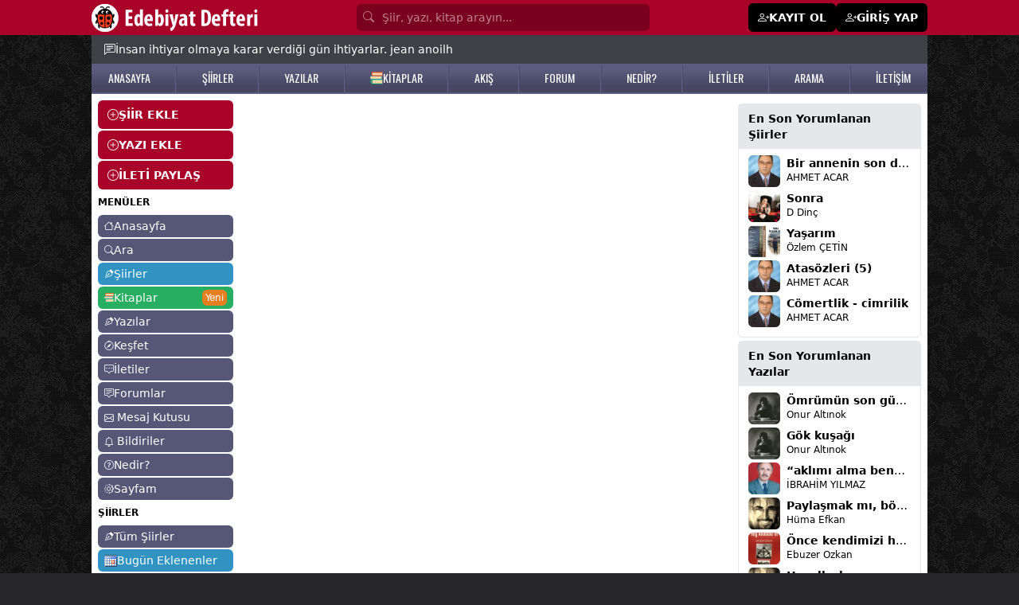

--- FILE ---
content_type: text/html; Charset=windows-1254
request_url: https://www.edebiyatdefteri.com/alper+erze+filmleri/kitabi/
body_size: 22245
content:

<!DOCTYPE html>
<html lang="tr" translate="no" class="light scroll-smooth">
<head>

<meta name="twitter:domain" content="edebiyatdefteri.com">
<meta name="twitter:creator" content="@edebidefteri">
<meta name="twitter:site" content="@edebidefteri">
<meta http-equiv="Content-Type" content="text/html; charset=iso-8859-9" />
<meta name="viewport" content="width=device-width, initial-scale=1.0, maximum-scale=1.0, user-scalable=no" />
<title></title>
<meta property="og:title" content="" />
<meta property="og:image" content="https://www.edebiyatdefteri.com/assets/facebookpaylasim.jpg" />
<meta property="twitter:image" content="https://www.edebiyatdefteri.com/assets/facebookpaylasim.jpg" />
<link rel="thumbnail" type="image/jpeg" href="https://www.edebiyatdefteri.com/assets/facebookpaylasim.jpg" />
<link rel="image_src" type="image/jpeg" href="https://www.edebiyatdefteri.com/assets/facebookpaylasim.jpg" />
<meta property="twitter:title" content="" />
<meta name="hdl" content="" />

<meta property="og:url" content="" />
<meta property="twitter:url" content="" />
<link rel="canonical" href="" />

<!-- t-C2dVH8UP4nr8r5RJoTy1pJrEQ -->
<meta http-equiv="cache-control" content="no-store; no-cache; must-revalidate; max-stale=0; post-check=0; pre-check=0; max-age=0" />
<meta http-equiv="pragma" content="no-cache" />
<meta http-equiv="content-language" content="tr" />
<meta http-equiv="X-UA-Compatible" content="IE=edge,chrome=1" />

<meta name="robots" content="all" />
<link rel="index" title="Şiirler, şiir, edebiyat, kitap" href="https://www.edebiyatdefteri.com" />

 
<meta property="og:locale" content="tr_TR" />
<meta property="og:site_name" content="edebiyatdefteri.com" />

<meta property="og:type" content="article" />

<meta name="google-site-verification" content="QYgEcDOOe_YS-7BlktBTEddZs5QjbtfzK3QERucMfXQ" />
<meta name="msvalidate.01" content="309DB5B4166C6FF093E1BB36B8B41511" />
<meta property="fb:admins" content="100004928855983" />
<meta name='yandex-verification' content='4a58f61df4a8b9c7' />
<meta name="msapplication-starturl" content="https://www.edebiyatdefteri.com" />
	
<script type="application/ld+json">{"@context": "http://schema.org","@type": "WebSite","name": "Edebiyat Defteri - Kendi şiir ve öykülerinizi ekleyin","alternateName": "Şiirler, öyküler, hikayeler, kitaplar","url": "https://www.edebiyatdefteri.com/"}</script>
<meta charset="ISO-8859-9" />
<meta http-equiv="Content-Language" content="tr-TR" />
<meta name="viewport" content="width=device-width, initial-scale=1.0" />
<meta name="viewport" content="width=device-width, initial-scale=1.0, maximum-scale=1.0, user-scalable=no" />
<meta name="application-name" content="Edebiyat Defteri">
<link rel="apple-touch-icon" sizes="180x180" href="/assets/favicon/apple-touch-icon.png">
<link rel="icon" type="image/png" sizes="32x32" href="/assets/favicon/favicon-32x32.png">
<link rel="icon" type="image/png" sizes="16x16" href="/assets/favicon/favicon-16x16.png">
<link rel="manifest" href="/assets/favicon/site.webmanifest?v=1">

<link rel="stylesheet" href="https://cdnjs.cloudflare.com/ajax/libs/font-awesome/4.6.2/css/font-awesome.css" integrity="sha512-ITS8GbPjCRA7c/PBl6Kqb9XjvQbKMBXpzEmpi7BgRwf6mUCySmHbF9opWfVUQvbdiYouDYxhxttWS+wyq4l+Ug==" crossorigin="anonymous" referrerpolicy="no-referrer" />
 

 
<script src="https://cdn.jsdelivr.net/npm/alpinejs@3.14.9/dist/cdn.min.js"></script>
 
<link rel="stylesheet" href="https://fonts.googleapis.com/css2?family=Material+Symbols+Outlined:opsz,wght,FILL,GRAD@20..48,100..700,0..1,-50..200" />
<link rel="stylesheet" href="https://cdn.jsdelivr.net/npm/bootstrap-icons@1.11.3/font/bootstrap-icons.min.css">

 <link rel="stylesheet" href="https://cdn.jsdelivr.net/npm/swiper@11/swiper-bundle.min.css"/>
<script src="https://cdn.jsdelivr.net/npm/swiper@11/swiper-bundle.min.js"></script>

<script src="https://cdn.tailwindcss.com"></script>
<script>tailwind.config = {theme: {extend: {colors: {  bordo: "#a90329",gri: "#565677", "gri-300":"#9797aa", acikkahve:"#e7dbb7", mavi:"#3093c2", "mavi2":"#26759B", turuncu: "#e67e22", yesil:"#27ae60","yesil-koyu":"#219150",mor:"#794c8a"},},},darkMode: "class",};</script>
<style type="text/tailwindcss">


@layer base {
    .feed a {@apply text-sky-600 hover:text-sky-400;}
    ax {@apply hover:text-rose-500 dark:hover:text-yellow-500;}
    h1 {@apply font-bold text-xl}
  
}


@layer utilities {

    .konusecBtn {@apply items-center flex py-1 gap-1 hover:bg-gray-100 justify-start text-start}
    .konusecList {@apply flex flex-col justify-start  h-[300px] overflow-y-scroll}
    .fancybox__content {@apply p-[10px] w-[350px]}
    .jssocials-share-logo {@apply text-white text-sm }
    .text-success {@apply text-green-500}
    .dMCollapse {@apply font-medium text-lg flex items-center w-full px-2 py-2 my-1 text-sm text-gray-900 transition duration-75 rounded-lg  hover:bg-gray-100 dark:text-white dark:hover:bg-gray-700}
   .dMCollapseSub {@apply text-xs flex gap-1 items-center w-full px-2 py-0.5 mt-0.5 text-gray-900 transition duration-75 rounded-lg pl-5 hover:bg-gray-100 dark:text-white dark:hover:bg-gray-700}
   .dMCollapseSub i {@apply text-base w-5 text-black}

   
    .text-danger {@apply text-red-500 hover:text-red-700}
    .solMenuEkle {@apply bg-bordo w-full text-white px-3 py-2 mb-0.5 font-bold flex items-center gap-2 rounded-md hover:bg-black  hover:text-white}
    .suggest {@apply absolute mt-10}

    .onlineuye {@apply -ml-1 absolute  w-2.5 h-2.5 bg-green-400 border-2 border-green-500 dark:border-gray-800 rounded-full }
 
    .uItemC {@apply py-1 px-2 hover:bg-gray-100  border-b hover:text-mor flex justify-between}
    .uItemYeni {@apply text-white text-xs font-semibold shadow px-1 bg-red-500 rounded-md}

    .bodyClass{@apply bg-zinc-800 text-sm }
    .sayfaBoyut {@apply container max-w-[1050px]}
    .sayfaBoyutxxxx {@apply container max-w-[1350px]}
    .table thead tr th {@apply p-2 text-left border text-sm}
    .table tbody tr td {@apply p-1 border text-sm}
    .table tbody tr {@apply hover:bg-gray-100 dark:hover:bg-gray-700}
    .table{@apply w-full}
    .anasayfah1 {@apply font-normal text-sm}
    .anasayfasolbilgi {@apply text-xs mt-2}
    .gununSozu {@apply sayfaBoyut bg-zinc-700 text-white mx-auto p-2 sm:p-2 sm:px-4 px-2 text-xs sm:text-sm flex   gap-2 pt-12 sm:pt-2 items-start md:items-center}
    .bolumBaslik {@apply font-semibold rounded-md text-sm bg-gray-600 text-white py-2 px-3}
    
    .badge-mesaj {@apply rounded-full text-white px-1 py-0.5 text-xs absolute -mt-4 -ml-5 text-xs}
    .badge {@apply rounded-md text-white px-1 py-0.5 text-xs}

    .badge-danger {@apply rounded-md text-white bg-red-500 px-1 py-0.5 text-xs font-normal}
    .badge-success {@apply rounded-md text-white bg-green-500 px-1 py-0.5 text-xs font-normal}
    .badge-info {@apply rounded-md text-white bg-sky-400 px-1 py-0.5 text-xs font-normal}
    .badge-primary {@apply rounded-md text-white bg-sky-600 text-white px-1 py-0.5 text-xs font-normal}
 


    .dropBtnList{@apply text-sm hover:bg-gray-100 text-gray-700 block px-4 py-2 inline-flex gap-1 w-full}


    .tabItem {@apply border dark:border-yellow-900 text-nowrap  inline-block rounded-lg px-3 py-1 font-medium duration-150 ease-in hover:bg-black hover:text-white dark:hover:bg-yellow-900 dark:hover:text-white}
    .tabItem.active {@apply bg-black text-white dark:bg-yellow-900}
    
    .form-control {@apply block w-full px-4 py-2 my-1 text-sm text-gray-700 bg-white border border-gray-200 rounded-md dark:bg-gray-800 dark:text-gray-300 dark:border-gray-800 focus:border-blue-400 focus:ring-blue-300 focus:ring-opacity-40 dark:focus:border-blue-300 focus:outline-none focus:ring focus:bg-yellow-100;}
    .form-label {@apply my-1 text-sm font-semibold}
    .h1 {@apply font-bold mb-3 text-xl}
    .h1-geridon {@apply h1 flex items-center gap-1}



.h12 {@apply !mb-4}
.h12 span{@apply text-2xl font-bold tracking-tight text-slate-900 dark:text-white }

    blockquote {@apply ml-5}
    .solmenuAltLinkler {@apply text-xs hover:text-red-500}
 

    .avatar_res {@apply object-cover rounded-md shadow cursor-pointer hover:opacity-75}
    .avatar_tm {@apply rounded-md text-center items-center flex justify-center text-white mr-1 hover:opacity-75 font-medium}

    .tagh {@apply p-2  w-10 flex justify-center items-center font-medium text-white rounded-md text-base bg-[#333] hover:bg-turuncu}
    
    .avatar_7 {@apply h-7 w-7 avatar_tm}
    .avatar_7_res {@apply w-7 h-7 avatar_res}

    .avatar_8 {@apply h-8 w-8 avatar_tm}
    .avatar_8_res {@apply w-8 h-8 avatar_res}

    .avatar_9 {@apply h-9 w-9 avatar_tm}
    .avatar_9_res {@apply w-9 h-9 avatar_res}
  

 
    .avatar_10_resxxxx {@apply w-10 avatar_res max-h-10}
    .avatar_10_res {@apply object-cover w-10 avatar_res h-10}
    .avatar_10 {@apply h-10 w-10 avatar_tm}

    .avatar_11_res {@apply w-11 h-11 avatar_res}
    .avatar_11 {@apply  h-11 w-11 avatar_tm}
    
    .avatar_12_res {@apply w-12 h-12 avatar_res}
    .avatar_12 {@apply  h-12 w-12 avatar_tm}

    .avatar_6_res {@apply w-6 h-6 avatar_res}
    .avatar_6 {@apply h-6 w-6 avatar_tm}

    .avatar_20_res {@apply w-20 h-20 avatar_res}
    .avatar_20 {@apply  h-20 w-20 avatar_tm}

 

    .avatar_32_res {@apply w-32 h-32 avatar_res !rounded-xl}
    .avatar_32 {@apply  w-32 h-32 avatar_tm}


    .accordionBaslik {@apply duration-150 ease-in  bg-gray-100 mb-1 flex items-center justify-between w-full py-2 px-5 font-medium rtl:text-right text-black rounded-lg focus:ring-4 focus:ring-gray-200 dark:focus:ring-gray-800 dark:border-gray-700 dark:text-gray-400 hover:bg-black hover:text-white dark:hover:bg-gray-800 gap-3}
    .accordionDetay {@apply p-5 mb-2 text-black dark:text-gray-400 duration-150 ease-in }
.gizle{@apply hidden}
.kitapCard {@apply w-full p-2 rounded-md hover:bg-gray-100 border overflow-hidden dark:border-gray-800 dark:hover:bg-gray-800 dark:hover:text-yellow-500 ease-in-out duration-500}

    .headerInput {@apply block w-full  rounded-md p-[7px] text-white bg-[#7b021e] text-sm placeholder-white/50 pl-8}

    .headerMain {@apply bg-bordo}
    .headerMainBtn {@apply bg-white px-2 py-1 text-black rounded-lg hover:bg-black hover:text-white}
    .headerMainPaylas{@apply bg-black px-2 py-1 text-white rounded-lg hover:bg-white hover:text-black}
    .headerUyeOl {@apply bg-black px-3 py-2 text-white rounded-md text-sm font-semibold flex gap-1 hover:bg-zinc-800 text-sm hover:text-white}

    .h2baslik {@apply font-semibold}
    .begendin {@apply text-red-500}
 /*Sol Menu*/
    .solmenuBtn {@apply block bg-gri rounded-md text-white text-sm px-2 py-1 hover:bg-mavi hover:text-white mb-0.5 flex items-center gap-1}
    .solmenuBtn i {@apply text-xs}


    .solmenuBtn2 {@apply block bg-gri-300 rounded-md text-white text-sm px-2 py-1 hover:bg-mavi hover:text-white mb-0.5 flex items-center gap-1}
    .solmenuBtn2 i {@apply text-xs}

    .solmenuBtn3 {@apply block bg-acikkahve rounded-md text-black text-sm px-2 py-1 hover:bg-mavi hover:text-white mb-0.5 flex items-center gap-1}
    .solmenuBtn3 i {@apply text-xs}
 /*Sol Menu Son*/

    .profilMenu {@apply inline-block p-2 pt-0 border-b-4 border-transparent text-black rounded-t-lg hover:text-gray-600 hover:border-gray-300 dark:hover:border-yellow-500 dark:text-gray-300}
    .profilMenu.active {@apply border-blue-500 text-blue-500 dark:text-yellow-500 dark:border-yellow-500}
    
    .tabMenu {@apply inline-block p-2 pt-0 border-b-2 border-transparent text-black rounded-t-lg hover:text-gray-600 hover:border-gray-300 dark:hover:border-yellow-500 dark:text-gray-300}
    .tabMenu.active {@apply border-blue-500 text-blue-500 dark:text-yellow-500 dark:border-yellow-500}


    .btn-sm {@apply rounded-md px-2 py-1 cursor-pointer text-xs sm:inline-block}
    .btn-xs {@apply rounded px-0.2 py-0.5 cursor-pointer !text-xs sm:inline-block}
    .btn-lg {@apply  !text-lg }
    .btn-black {@apply !bg-black text-white hover:!bg-bordo hover:!text-white}
 
    .btn {@apply rounded-md px-3 py-2 cursor-pointer text-sm inline-block text-nowrap }
    .btn-more {@apply bg-white !px-1 !py-0.5 hover:bg-gray-300 mt-1}
    
   .bootoast {@apply flex }
    
    .btn-primary {@apply btn bg-blue-500 hover:bg-blue-600 text-white   }
    .btn-mavi {@apply btn bg-mavi hover:bg-gray-600 text-white   }
    .btn-success {@apply btn !bg-green-500 !text-white hover:!bg-green-600 }
    .btn-warning {@apply btn !bg-gray-500 !text-white hover:!bg-gray-600 }

  


    .btn-guncelle {@apply btn-success}

    .btn-takiptesin {@apply btn !bg-green-500 !text-white}
    .btn-takipyok {@apply btn !bg-gray-200 !text-gray-800 hover:!bg-gray-400 !py-4 hover:!text-white }


    .btn-list {@apply bg-gray-100 mb-1 text-black hover:text-red-500 block p-1 px-2 rounded-lg hover:bg-gray-200 hover:text-gray-800}

    .btn-light {@apply btn !bg-gray-100 hover:!bg-gray-400 hover:text-white }
    .btn-light-outline {@apply btn border border-gray-200 !bg-transparent hover:!bg-gray-400 hover:text-white flex gap-1}

    .btn-secondary {@apply btn !bg-gray-200 text-black hover:!bg-gray-400 hover:!text-white inline-block}
    .btn-secondary-xs {@apply btn !bg-gray-200 text-black hover:!bg-gray-400 hover:!text-white inline-block  !p-[5px] !px-[10px]}
    
    .btn-secondary-outline {@apply btn border border-gray-400 !bg-transparent text-black hover:!bg-gray-500 hover:!text-white }
    .btn-danger {@apply btn !bg-red-500 text-white hover:!bg-red-700 hover:!text-white }
  


    .btn-siyah-xs {@apply btn !bg-black text-white hover:!bg-bordo hover:!text-white inline-flex  !p-[5px] !px-[10px]}
    .btn-siyah {@apply btn !bg-black text-white hover:!bg-bordo hover:!text-white inline-flex}
    .btn-siyah-outline {@apply btn border border-black !bg-transparent text-black hover:!bg-bordo hover:!text-white hover:!border-bordo inline-flex}
 
    .btnCevapYaz {@apply mt-1 bg-gray-500 text-white py-1 px-3 rounded-md hover:bg-gray-600}
    .btnCevaplar {@apply mt-1 bg-gray-600 text-white py-1 px-3 rounded-md hover:bg-gray-400 text-xs hover:bg-black}
    
    /*List*/
    .listMain{@apply flex flex-col  border rounded-md p-3 gap-y-2}
    .listMenuA {@apply text-base bg-gray-100 p-0.5 px-2 rounded-md text-nowrap hover:bg-gray-200 hover:text-gray-500}
    .listMenuA.active {@apply bg-mavi text-white}
    .listMenuBaslik {@apply text-nowrap mb-2 font-bold text-base uppercase}
    .listMenuGroup {@apply flex flex-col gap-y-1}
    /*List Son*/

    /*alert*/
    .alert {@apply rounded-md py-2 px-4 text-sm my-1}
    .alert-warning {@apply alert bg-yellow-200}
    .alert-success {@apply alert bg-green-200}
    .alert-info {@apply alert bg-sky-100 text-sky-600}
    /*alert Son*/

    .ustmenubgA {@apply hover:text-yellow-500 text-white}

    .hesabimMenu {@apply mb-0.5 py-1 px-2 block border bg-white text-sm text-black rounded-md duration-300 hover:text-white dark:bg-gray-800 dark:text-white dark:hover:bg-gray-950   hover:bg-orange-500 flex gap-2 items-center justify-between}
    .hesabimMenu i{@apply text-sm}
    .hesabimActive {@apply bg-black text-white rounded-md   duration-300  hover:text-green-500   hover:bg-green-100}

    .hesabimBaslik {@apply bg-mavi text-white font-semibold py-1 px-2 my-1 mx-0.5 rounded-md text-sm}

    .kitapDetayBtnx {@apply flex items-center justify-center gap-1  border-2 rounded-full px-2 py-1 text-center mt-2 text-base text-orange-500 border-orange-500 dark:border-yellow-500 dark:text-yellow-500 dark:hover:bg-yellow-500  dark:hover:text-black hover:bg-orange-500 hover:text-white}
    .kitapDetayBtn {@apply inline-block   border rounded-full px-2 py-1 text-center mt-0.5 text-sm text-orange-500 border-orange-500 dark:border-yellow-500 dark:text-yellow-500 dark:hover:bg-yellow-500  dark:hover:text-black hover:bg-orange-500 hover:text-white}
    .kitapDetayBtn.active {@apply !bg-orange-500 !text-white dark:!bg-yellow-500 dark:!text-black}
    .kitapDetayBtn.active:hover {@apply !bg-orange-700 !border-orange-700 !text-white dark:!bg-yellow-600 dark:!text-white dark:!border-yellow-600}


    /**/
    .dp {@apply text-white bg-gray-500 hover:bg-gray-600 focus:ring-4 focus:ring-blue-300   rounded-lg text-sm px-2 py-1 text-center inline-flex items-center }
    .dp-btn {@apply text-black border hover:bg-black hover:text-white focus:ring-4 focus:ring-blue-300   rounded-lg text-base px-3 py-1 text-center inline-flex items-center }
    .dp-c {@apply  bg-white text-base z-50 list-none divide-y divide-gray-100 rounded shadow my-2}
    .dpItem {@apply text-sm hover:bg-gray-100 text-gray-700 block px-4 py-2}
    /**/
    
    .tabItemxxx {@apply border dark:border-yellow-900 text-nowrap  inline-block rounded-lg px-3 py-1 font-medium duration-150 ease-in hover:bg-black hover:text-white dark:hover:bg-yellow-900 dark:hover:text-white}

    .fl {@apply text-white/75 hover:text-yellow-200}

    .mMenu {@apply block flex items-center gap-1 py-1 rounded-md px-3 py-0.5 border-b border-gray-200}
    .mMenu i{@apply text-lg font-bold}

    .mMenu.active {@apply bg-black text-white}

    .mMenuBaslik {@apply font-bold}
    .mMenu2 {@apply block flex items-center gap-1 py-1}
    .mMenu2 i{@apply text-sm font-normal}


    .headerbg {@apply bg-gradient-to-r from-cyan-500 to-blue-500 text-white p-3 rounded-md}

    .forumkategoriler {@apply flex flex-col gap-1}
    .forumkategoriler a {@apply bg-gray-100 hover:bg-black rounded-md p-1 px-3 text-gray-900 hover:text-white}
    .yeniforum {@apply bg-sky-500 hover:bg-sky-600 p-1 px-3 text-white rounded-md block}
    .forumGorsel{@apply rounded-md !max-h-[300px]}
    .forumCard {@apply rounded-md p-2 mt-1 border border-gray-200}
    .forumDetay{@apply ml-12 mt-2   }
    .edebiyattivi {@apply w-full sm:w-[350px] mx-auto rounded-md}
    .fancy {@apply rounded-md !px-4 }

    .card-header {@apply text-xl font-bold py-2}


    .mpbtn {@apply bg-black   py-[1px] px-2 rounded-md}
    .pbtn {@apply block rounded-lg bg-gray-200 px-4 py-2 text-base font-medium text-gray-700 max-w-full flex items-center gap-1 justify-center hover:bg-bordo hover:text-white}



    .b {@apply px-2 py-1 rounded-md duration-150 ease-in  inline-flex items-center gap-1}
    .b i {@apply text-xl}

    .b-success {@apply bg-lime-500 text-lime-100 hover:bg-lime-600 hover:text-white}
    .b-light {@apply bg-gray-50 text-black hover:bg-gray-500 hover:text-white}


    .bilbtn {@apply text-gray-700 bg-gray-100 hover:bg-gray-200 px-1 py-2}
    .badgeUyeDurum {@apply bg-gray-200 rounded-lg text-xs text-gray-700 px-2 py-1}

}

  
</style>
<link rel="preconnect" href="https://fonts.googleapis.com">
<link rel="preconnect" href="https://fonts.gstatic.com" crossorigin>
<link href="https://fonts.googleapis.com/css2?family=Oswald:wght@200..700&display=swap" rel="stylesheet">
<style>
.feedFoot:before  {content:" - "; display:inline-block;margin-right:5px;}
.fancybox__content { max-width:600px}
.fancy {min-width:450px; }

 
 @media (max-width: 560px) {
  .fancy {min-width:97%}
}


 
.no-scrollbar::-webkit-scrollbar {display: none;}
.no-scrollbar {-ms-overflow-style: none;scrollbar-width: none; }

#g-recaptcha-response {display: block !important;position: absolute;margin: -78px 0 0 0 !important;width: 302px !important;height: 76px !important;z-index: -999999;opacity: 0;}


 

.ustmenubg {
    background: #5b5b7d;
    background: -moz-linear-gradient(top, #5b5b7d 21%, #464662 81%);
    background: -webkit-linear-gradient(top, #5b5b7d 21%, #464662 81%);
    background: linear-gradient(to bottom, #5b5b7d 21%, #464662 81%);
    filter: progid: DXImageTransform.Microsoft.gradient( startColorstr='#5b5b7d', endColorstr='#464662', GradientType=0);
    z-index: 1;
    border-bottom: #5b5b7d solid 2px;
}
.ustmenubgA {    font-family: "Oswald", sans-serif;
    font-size: 14px;
}

.ustmenubg-ayrac {
    float: left;
    width: 2px;
    margin-top: 2px;
    background: url(/assets/ustmenuayrac.png);
    height: 34px;
}



body {
    background-image: url(https://www.edebiyatdefteri.com/assets/bg.jpg);
}


</style>

<script src="https://cdn.jsdelivr.net/npm/jquery@3.5.1/dist/jquery.min.js"></script>
<script type="text/javascript" src="https://code.jquery.com/jquery-migrate-1.2.1.min.js"></script>
<script src="https://cdnjs.cloudflare.com/ajax/libs/jquery-bar-rating/1.2.2/jquery.barrating.min.js" integrity="sha512-nUuQ/Dau+I/iyRH0p9sp2CpKY9zrtMQvDUG7iiVY8IBMj8ZL45MnONMbgfpFAdIDb7zS5qEJ7S056oE7f+mCXw==" crossorigin="anonymous" referrerpolicy="no-referrer"></script>
<link href="https://cdn.jsdelivr.net/npm/jquery-bar-rating@1.2.2/dist/themes/css-stars.min.css" rel="stylesheet">
<script src="https://cdn.jsdelivr.net/npm/sweetalert2@11"></script>
<link rel="stylesheet" href="https://cdn.jsdelivr.net/npm/@fancyapps/ui@5.0/dist/fancybox/fancybox.css"/>
<link href="https://cdn.jsdelivr.net/npm/bootoast@1.0.1/dist/bootoast.min.css" rel="stylesheet">
<script src="https://cdn.jsdelivr.net/npm/bootoast@1.0.1/dist/bootoast.min.js"></script>

<script src="https://cdn.jsdelivr.net/npm/flowbite@2.5.2/dist/flowbite.min.js"></script>
<link rel="stylesheet" href="https://cdnjs.cloudflare.com/ajax/libs/jsSocials/1.5.0/jssocials-theme-classic.css" integrity="sha512-ot3A4Rag9/5pmex8u/+JwnLWOV2+/X/tpT/olIaEOIse0c6KCS19CHN/QJtckJaT9WGandVZNAvZXxhvx0vRdQ==" crossorigin="anonymous" referrerpolicy="no-referrer" />
<script src="https://cdnjs.cloudflare.com/ajax/libs/jsSocials/1.5.0/jssocials.min.js"></script>
<script type="text/javascript" src="https://platform-api.sharethis.com/js/sharethis.js#property=6691a212595beb00197df961&product=inline-share-buttons&source=platform" async="async"></script>

 <link type="text/css" rel="stylesheet" href="https://cdn.jsdelivr.net/jquery.jssocials/1.4.0/jssocials.css" />
<script type="text/javascript" src="https://cdn.jsdelivr.net/jquery.jssocials/1.4.0/jssocials.min.js"></script>


<script>var userId="0";var uyeId="0";</script>

 
<script async src="https://pagead2.googlesyndication.com/pagead/js/adsbygoogle.js?client=ca-pub-4853401867653926" crossorigin="anonymous"></script>

</head>
<body class="bodyClass">
 
<div class="headerMain hidden sm:block">
<div class="sayfaBoyut mx-auto text-white py-1">
<div class="flex justify-between items-center">
    <div><a href="/"><img src="/assets/headeryenilogo.png"/></a></div>

<form class="px-4 flex-1 max-w-[400px]" method="post" action="/ara/">
 
    <i class="bi bi-search absolute mt-[6.5px] text-white/50 ml-2"></i>
    <input type="search" name="q" class="headerInput" placeholder="Şiir, yazı, kitap arayın..."/>
   <input type="hidden" value="e" name="e">
</form>
    <div class="flex gap-1 items-center">
    
    <a href="/uyelik/" class="headerUyeOl"><i class="bi bi-person-plus"></i> <span>KAYIT OL</span></a>
    <a href="/giris/" class="headerUyeOl"><i class="bi bi-person-plus"></i> <span>GİRİŞ YAP</span></a>
    
    </div>
    
</div>


</div>
</div> <div x-data="{ menu: false, search:false  }">
 <div  class="bg-bordo px-2 fixed w-full flex justify-between items-center block sm:hidden z-50 h-11">


<div class="flex items-center gap-2">
     <button @click="() => {menu=!menu;search=false;}" class="text-black p-1">
    <div class="flex items-center text-white" x-show="!menu"><i class="bi bi-list text-xl text-white"></i> <span class="text-sm">MENÜ</span></div>
    <div class="flex items-center text-white" x-show="menu" style="display:none"><i class="bi bi-x text-xl text-white"></i> <span class="text-sm">KAPAT</span></div>
    </button>


    <a href="/"><img src="/assets/mobilLogo.png" class="h-8"></a>

</div>



<div class="flex gap-2 items-center">




    <button onclick="location.href='/mesajkutusu/'"   class="text-black p-1">
    <div class="bildiriSayisi absolute "></div>
    <i class="bi bi-envelope text-xl text-white"></i>
    </button>


    <button onclick="location.href='/bildiriler/'"   class="text-black p-1">
    <div class="bildiriSayisi absolute "></div>
    <i class="bi bi-bell text-xl text-white"></i>
    </button>


  
    <button @click="() => {search=!search;menu=false;}" class="text-black p-1 hidden">
    <i class="bi bi-search text-xl text-white" x-show="!search"></i>
    <i class="bi bi-x text-xl text-white"  x-show="search" style="display:none"></i>
    </button>
 
 



    <button class="mpbtn flex items-center text-white"  type="button" data-fancybox data-src="#paylas-menu">
     <i class="bi bi-plus text-xl text-white"></i> <span class="text-sm">Paylaş</span> 
    </button>


   <button class="mpbtn flex items-center text-white gap-2"  type="button" data-drawer-target="drawer-sayfam" data-drawer-show="drawer-sayfam" aria-controls="drawer-sayfam">
     <i class="bi bi-gear text-lg text-white"></i> <span class="text-sm">Sayfam</span> 
    </button>

   
</div>

</div>



<div style="display:none" class="z-50  overflow-y-auto lg:hidden fixed px-3 shadow-md w-full z-10 bg-white dark:bg-gray-900 top-0 mt-[50px] left-0 right-0" :class="search ? 'block' : 'hidden'"  x-show="search" x-transition:enter="transition ease-out duration-300"
        x-transition:enter-start="opacity-0 scale-90"
        x-transition:enter-end="opacity-100 scale-100"
        x-transition:leave="transition ease-in duration-300"
        x-transition:leave-start="opacity-100 scale-100"
        x-transition:leave-end="opacity-0 scale-90">

<div>
  



<div class="flex py-3   ">
<i class="bi bi-search fill-gray-600 mr-3"></i>
<input type="search" value="" id="q"  onkeyup="siteSearch('#siteSearchSonuc','#q')" placeholder="Kitap, yazar veya ISBN'de arayın..." name="q" class="w-full outline-none bg-transparent text-gray-600  text-sm" />
</div>
<div id="siteSearchSonuc" class="max-h-96 overflow-y-auto"></div>
 
    </div>
</div>

<div style="display:none" class="z-50  h-screen overflow-y-auto   lg:hidden fixed px-3 shadow-md w-full z-10 bg-white dark:bg-gray-900 top-0 mt-[45px] left-0 right-0 pt-3" x-show="menu" xxxxx-on:click.outside="menu = false" x-transition:enter="transition ease-out duration-300"
        x-transition:enter-start="opacity-0 scale-90"
        x-transition:enter-end="opacity-100 scale-100"
        x-transition:leave="transition ease-in duration-300"
        x-transition:leave-start="opacity-100 scale-100"
        x-transition:leave-end="opacity-0 scale-90">







<div class="p-2 font-semibold">

<a href="/uyelik/" class="mMenu"><span class="material-symbols-outlined">person_add</span><span>Üye Ol</span></a>
<a href="/giris/" class="mMenu"><span class="material-symbols-outlined">login</span><span>Giriş Yap</span></a>


<a href="/" class="mMenu "><i class="bi bi-house"></i><span>Anasayfa</span></a>
<a href="/ara/" class="mMenu "><i class="bi bi-search"></i><span>Ara</span></a>
<a href="/kesfet/" class="mMenu  "><i class="bi bi-compass"></i><span>Keşfet</span></a>

 
<div class="text-xs !my-2 ml-1">MENÜLER</div>
<a href="/siirler/" class="mMenu "><i class="bi bi-vector-pen"></i><span>Şiirler</span></a>
<a href="/yazilar/" class="mMenu "><i class="bi bi-vector-pen"></i><span>Yazılar</span></a>
<a href="/hikayeler/" class="mMenu "><img src="/assets/books.svg" class="w-4"/><span>Kitaplar</span></a>
<a href="/iletiler/" class="mMenu "><i class="bi bi-chat-square-dots"></i><span>İletiler</span></a>
<a href="/forum/" class="mMenu "><i class="bi bi-chat-square-text"></i><span>Forumlar</span></a>
<a href="/mesajkutusu/" class="mMenu  w-full justify-between items-center">
<div class="flex items-center gap-2"><i class="bi bi-envelope"></i><span>Mesajlar</span></div>
<div class="mesajSayisi"></div>
</a>

<a href="/bildiriler/" class="mMenu   w-full justify-between items-center ">
<div class="flex items-center gap-2"><i class="bi bi-bell"></i><span>Bildirimler</span></div>
<div class="bildiriSayisi"></div>
</a>
<a href="/nedir/" class="mMenu "><i class="bi bi-question-circle"></i><span>Nedir?</span></a>
  

<a href="/sayfam/" class="mMenu "><i class="bi bi-gear"></i><span>Sayfam</span></a>
 
<a href="/rozetler/" class="mMenu "><i class="bi bi-patch-check"></i><span>Rozetler</span></a>


<div class="text-xs !my-2 ml-1">ARAÇLAR</div>
<a href="/araclar/yazim-turkcelestirici/" class="mMenu "><i class="bi bi-text-wrap"></i><span>Yazım Türkçeleştirici</span></a>
<a href="/araclar/hece-sayici/" class="mMenu "><i class="bi bi-text-wrap"></i><span>Hece Sayıcı</span></a>

<div class="text-xs !my-2 ml-1">DİĞER</div>

<a href="/online-uyeler/" class="mMenu "><i class="bi bi-people"></i><span>Online Üyeler</span></a>
<a href="/iletisim/" class="mMenu "><i class="bi bi-bug"></i><span>İletişim</span></a>



 
  <div class="mb-64">&nbsp;</div>
 



</div>


 
</div>
</div>

 <div class="gununSozu"  ><i class="bi bi-chat-left-text"></i>

<span class="truncate" title="İnsan ihtiyar olmaya karar verdiği gün ihtiyarlar. jean anoilh" > İnsan ihtiyar olmaya karar verdiği gün ihtiyarlar. jean anoilh

 </span> </div><div class="sayfaBoyut mx-auto hidden sm:block">
<div class="ustmenubg ">
<div class="flex justify-between w-[96%] mx-auto items-center">
<a href="/" class="ustmenubgA">ANASAYFA</a>

<div class="ustmenubg-ayrac"></div>
<a href="/siirler/" class="ustmenubgA">ŞİİRLER</a>
<div class="ustmenubg-ayrac"></div>
<a href="/yazilar/" class="ustmenubgA">YAZILAR</a>

<div class="ustmenubg-ayrac"></div>
<a href="/hikayeler/" class="ustmenubgA flex gap-1"><img src="/assets/books.svg" class="w-4"/> <span>KİTAPLAR</span></a>

<div class="ustmenubg-ayrac"></div>
<a href="/kesfet/" class="ustmenubgA">AKIŞ</a>
<div class="ustmenubg-ayrac"></div>
<a href="/forum/" class="ustmenubgA">FORUM</a>
<div class="ustmenubg-ayrac"></div>
<a href="/nedir/" class="ustmenubgA">NEDİR?</a>
<div class="ustmenubg-ayrac"></div>
 
 

<a href="/iletiler/" class="ustmenubgA">İLETİLER</a>
<div class="ustmenubg-ayrac"></div>
<a href="/ara/" class="ustmenubgA">ARAMA</a>
<div class="ustmenubg-ayrac"></div>
<a href="/iletisim/" class="ustmenubgA">İLETİŞİM</a>
 
</div>
</div>
</div>


<div class="sayfaBoyut mx-auto gap-2 flex-inline md:flex justify-between w-full bg-white px-2 min-h-screen">
    
        <div class="w-[170px] bg-white py-2 rounded-md hidden sm:block"><a href="/sayfam/siirekle/" class="solMenuEkle"><i class="bi bi-plus-circle"></i> <span>ŞİİR EKLE</span></a>
<a href="/sayfam/yaziekle/" class="solMenuEkle"><i class="bi bi-plus-circle"></i> <span>YAZI EKLE</span></a>
<a href="/yeni-ileti/" class="solMenuEkle"><i class="bi bi-plus-circle"></i> <span>İLETİ PAYLAŞ</span></a>




























<div class="font-bold text-xs my-2">MENÜLER</div>
<a href="/" class="solmenuBtn"><i class="bi bi-house"></i> Anasayfa</a>
<a href="/ara/" class="solmenuBtn"><i class="bi bi-search"></i> Ara</a>
<a href="/siirler/" class="solmenuBtn !bg-mavi hover:!bg-yesil"><i class="bi bi-vector-pen"></i> Şiirler</a>
<a href="/hikayeler/" class="solmenuBtn justify-between !bg-yesil !flex items-center gap-1 hover:!bg-mavi">
<div class="flex gap-1 items-center justify-start">
<img src="/assets/books.svg" class="w-3"/>
<span>Kitaplar</span> </div><span class="badge-success !bg-turuncu">Yeni</span></a>
<a href="/yazilar/" class="solmenuBtn"><i class="bi bi-vector-pen"></i> Yazılar</a>
<a href="/kesfet/" class="solmenuBtn"><i class="bi bi-compass"></i> Keşfet</a>
 
<a href="/iletiler/" class="solmenuBtn"><i class="bi bi-chat-square-dots"></i> İletiler</a>
<a href="/forum/" class="solmenuBtn"><i class="bi bi-chat-square-text"></i> Forumlar</a>
<a href="/mesajkutusu/" class="solmenuBtn flex gap-1 justify-between"><span><i class="bi bi-envelope"></i> Mesaj Kutusu</span> <div class="solmenuMesajlar"></div></a>
<a href="/bildiriler/" class="solmenuBtn flex gap-1 justify-between"><span><i class="bi bi-bell"></i> Bildiriler</span> <div class="solmenuBildiriler"></div></a>
<a href="/nedir/" class="solmenuBtn"><i class="bi bi-question-circle"></i> Nedir?</a>
<a href="/sayfam/" class="solmenuBtn"><i class="bi bi-gear"></i> Sayfam</a>


<div class="font-bold text-xs my-2">ŞİİRLER</div>
<a href="/siirler/" class="solmenuBtn"><i class="bi bi-vector-pen"></i> Tüm Şiirler</a>
<a href="/takvim/siir/20260127/" class="solmenuBtn !flex items-center gap-1 !bg-mavi hover:!bg-bordo"><img src="/assets/gun.gif" class="w-4"/> <span>Bugün Eklenenler</span> </a>
<a href="/gunun-siirleri/" class="solmenuBtn"><i class="bi bi-caret-right-fill"></i> Günün Şiirleri</a>
<a href="/resimli-siirler/" class="solmenuBtn"><i class="bi bi-caret-right-fill"></i> Resimli Şiirler</a>
<a href="/etkili-yorumlar/" class="solmenuBtn"><i class="bi bi-caret-right-fill"></i> Etkili Yorumlar</a>
<a href="/populer-siirler/" class="solmenuBtn"><i class="bi bi-caret-right-fill"></i> Popüler Şiirler</a>
<a href="/rastgele_siir/" class="solmenuBtn"><i class="bi bi-caret-right-fill"></i> Rastgele Şiir</a>
<a href="/en_son_yorum_alan_siirler/" class="solmenuBtn"><i class="bi bi-caret-right-fill"></i> Son Yorumlananlar</a>

<div class="font-bold text-xs my-2">YAZILAR</div>
<a href="/yazilar/" class="solmenuBtn"><i class="bi bi-vector-pen"></i> Tüm Yazılar</a>
<a href="/yazi-takvim/2026-01-27/" class="solmenuBtn2 !flex items-center gap-1 !bg-mavi hover:!bg-bordo"><img src="/assets/gun.gif" class="w-4"/> <span>Bugün Eklenenler</span> </a>
<a href="/gunun-yazilari/" class="solmenuBtn2"><i class="bi bi-caret-right-fill"></i> Günün Yazıları</a>
<a href="/rastgele-yazi/" class="solmenuBtn2"><i class="bi bi-caret-right-fill"></i> Rastgele Yazı</a>
<a href="/en_son_yorum_alan_siirler/" class="solmenuBtn2"><i class="bi bi-caret-right-fill"></i> Son Yorumlananlar</a>

<div class="font-bold text-xs my-2">ARAÇLAR</div>
<a href="/araclar/yazim-turkcelestirici/" class="solmenuBtn2"><i class="bi bi-text-wrap"></i> Yazımı Türkçele</a>
<a href="/araclar/hece-sayici/" class="solmenuBtn2"><i class="bi bi-list-ol"></i> Hece Sayıcı</a>

<div class="font-bold text-xs my-2">EDEBİYAT DEFTERİ</div>
<a href="/online-uyeler/" class="solmenuBtn3"><i class="bi bi-people"></i> Online Üyeler</a>
<a href="/rozetler/" class="solmenuBtn3"><i class="bi bi-patch-check"></i> Rozetler</a>
<a href="/canli/" class="solmenuBtn3"><i class="bi bi-list-task"></i> Canlı Yayın</a>
<a href="/kurallar/" class="solmenuBtn3"><i class="bi bi-file-earmark-text"></i> Kurallar</a>
<a href="/yardim/" class="solmenuBtn3"><i class="bi bi-question-circle"></i> Yardım</a>
<a href="/iletisim/" class="solmenuBtn3"><i class="bi bi-bug"></i> İletişim</a>



<div class="font-semibold text-xs my-2 text-center">ONLİNE ÜYELER</div>

<div class='text-center my-2'>Online üyeleri görmek için üye olmalısınız.</div>
 
   
        <div class="my-2 text-center">
        <a href="/hakkimizda/" class="solmenuAltLinkler">&#x2022; Hakkımızda</a> <a href="/sayfa/gizlilik/" class="solmenuAltLinkler">&#x2022; Gizlilik</a> 
        <br/>
        <a href="/kurallar/" class="solmenuAltLinkler">&#x2022; Kurallar</a>
        <a href="/yardim/" class="solmenuAltLinkler">&#x2022; Yardım</a> 
        <a href="/iletisim/" class="solmenuAltLinkler">&#x2022; İletişim</a> 
 
        </div>



<div align="center" class="anasayfasolbilgi"><div class="anasayfah1 my-4 font-light" title="Kültür Sanat Edebiyat Şiir Kitap">Edebiyat, Şiir, Kitap</div> ©2026 Edebiyat Defteri</div></div>
    

    <div class="bg-white flex-1 py-2 rounded-md w-full sm:w-[520px] lg:max-w-[100%] mx-auto">
    
        </div>

    
        <div class="bg-white w-full md:w-[200px] lg:w-[230px] py-2 rounded-md hidden md:block" classx="bg-white w-full md:w-[230px] py-2 rounded-md hidden lg:block">
 
 
<div class="border rounded-md mt-1">
<div class="font-semibold text-sm bg-gray-200 py-2 px-3">En Son Yorumlanan Şiirler</div>
 
<div class="p-2 px-3">
 
 <ul class="ultemizle">

<li>
<div class="flex mb-1">
<div class="w-10 flex-none">

<img src="https://i.edebiyatdefteri.com/resim/ufak/34304.gif"  alt="AHMET ACAR" class="mx-auto object-cover rounded-md h-10 w-10">

</div>
<div class="ml-2 text-nowrap truncate overflow-hidden">
<a href="/siir/1696869/bir-annenin-son-dilegi.html" title="BİR ANNENİN SON DİLEĞİ" class="font-semibold text-sm">Bir annenin son dileği</a>
<div class="text-xs">AHMET ACAR</div>  
</div>
</div>
</li>  

<li>
<div class="flex mb-1">
<div class="w-10 flex-none">

<img src="https://i.edebiyatdefteri.com/resim/ufak/173164_JRVLORiFia.jpg"  alt="D Dinç" class="mx-auto object-cover rounded-md h-10 w-10">

</div>
<div class="ml-2 text-nowrap truncate overflow-hidden">
<a href="/siir/1697366/sonra.html" title="SonRa" class="font-semibold text-sm">Sonra</a>
<div class="text-xs">D Dinç</div>  
</div>
</div>
</li>  

<li>
<div class="flex mb-1">
<div class="w-10 flex-none">

<img src="https://i.edebiyatdefteri.com/resim/ufak/47564_4guH427oDA.jpg"  alt="Özlem ÇETİN" class="mx-auto object-cover rounded-md h-10 w-10">

</div>
<div class="ml-2 text-nowrap truncate overflow-hidden">
<a href="/siir/1697347/yasarim.html" title="YAŞARIM" class="font-semibold text-sm">Yaşarım</a>
<div class="text-xs">Özlem ÇETİN</div>  
</div>
</div>
</li>  

<li>
<div class="flex mb-1">
<div class="w-10 flex-none">

<img src="https://i.edebiyatdefteri.com/resim/ufak/34304.gif"  alt="AHMET ACAR" class="mx-auto object-cover rounded-md h-10 w-10">

</div>
<div class="ml-2 text-nowrap truncate overflow-hidden">
<a href="/siir/1696228/atasozleri-5.html" title="ATASÖZLERİ (5)" class="font-semibold text-sm">Atasözleri (5)</a>
<div class="text-xs">AHMET ACAR</div>  
</div>
</div>
</li>  

<li>
<div class="flex mb-1">
<div class="w-10 flex-none">

<img src="https://i.edebiyatdefteri.com/resim/ufak/34304.gif"  alt="AHMET ACAR" class="mx-auto object-cover rounded-md h-10 w-10">

</div>
<div class="ml-2 text-nowrap truncate overflow-hidden">
<a href="/siir/1697363/comertlik-cimrilik.html" title="Cömertlik - Cimrilik" class="font-semibold text-sm">Cömertlik - cimrilik</a>
<div class="text-xs">AHMET ACAR</div>  
</div>
</div>
</li>  

</ul>
 

 


    </div>
</div>
 
 
 
 



<div class="border rounded-md mt-1">
<div class="font-semibold text-sm bg-gray-200 py-2 px-3">En Son Yorumlanan Yazılar</div>
 
<div class="p-2 px-3">

<div class="tickeranasayfa">
<ul class="ultemizle">

<li>
<div class="flex mb-1">
<div class="w-10 flex-none">


<img src="https://i.edebiyatdefteri.com/resim/ufak/215234_8417474443.jpg"  alt="Onur Altınok " class="mx-auto object-cover rounded-md h-10 w-10">

</div>
<div class="ml-2 text-nowrap truncate overflow-hidden">
<a href="/245677-214-mr-220-m-220-n-son-g-220-n-220/" title="&#214;MR&#220;M&#220;N SON G&#220;N&#220;!..." class="font-bold text-sm ">Ömrümün son günü!...</a>
<div class="text-xs">Onur Altınok </div>
</div>
</div>
</li>  

<li>
<div class="flex mb-1">
<div class="w-10 flex-none">


<img src="https://i.edebiyatdefteri.com/resim/ufak/215234_8417474443.jpg"  alt="Onur Altınok " class="mx-auto object-cover rounded-md h-10 w-10">

</div>
<div class="ml-2 text-nowrap truncate overflow-hidden">
<a href="/245676-g-246-k-ku-351-a-287-305/" title="G&#246;k ku&#351;a&#287;&#305;" class="font-bold text-sm ">G&#246;k ku&#351;a&#287;&#305;</a>
<div class="text-xs">Onur Altınok </div>
</div>
</div>
</li>  

<li>
<div class="flex mb-1">
<div class="w-10 flex-none">


<img src="https://i.edebiyatdefteri.com/resim/ufak/174403.gif"  alt="İBRAHİM YILMAZ" class="mx-auto object-cover rounded-md h-10 w-10">

</div>
<div class="ml-2 text-nowrap truncate overflow-hidden">
<a href="/145721-aklimi-alma-benden/" title="“Aklımı alma benden” " class="font-bold text-sm ">“aklımı alma benden”</a>
<div class="text-xs">İBRAHİM YILMAZ</div>
</div>
</div>
</li>  

<li>
<div class="flex mb-1">
<div class="w-10 flex-none">


<img src="https://i.edebiyatdefteri.com/resim/ufak/150812_8173386493.jpg"  alt="Hüma Efkan" class="mx-auto object-cover rounded-md h-10 w-10">

</div>
<div class="ml-2 text-nowrap truncate overflow-hidden">
<a href="/245508-payla-350-mak-mi-b-214-l-220-350-mek-m-304/" title="PAYLA&#350;MAK MI, B&#214;L&#220;&#350;MEK M&#304;?" class="font-bold text-sm ">Paylaşmak mı, bölüşmek mi?</a>
<div class="text-xs">Hüma Efkan</div>
</div>
</div>
</li>  

<li>
<div class="flex mb-1">
<div class="w-10 flex-none">


<img src="https://i.edebiyatdefteri.com/resim/ufak/190693_1143953459.jpg"  alt="Ebuzer Ozkan" class="mx-auto object-cover rounded-md h-10 w-10">

</div>
<div class="ml-2 text-nowrap truncate overflow-hidden">
<a href="/245575-214-nce-kend-304-m-304-z-304-hesaba-199-ekmek/" title="&#214;NCE KEND&#304;M&#304;Z&#304; HESABA &#199;EKMEK" class="font-bold text-sm ">Önce kendimizi hesaba çekmek</a>
<div class="text-xs">Ebuzer Ozkan</div>
</div>
</div>
</li>  

<li>
<div class="flex mb-1">
<div class="w-10 flex-none">


<img src="https://i.edebiyatdefteri.com/resim/ufak/150812_8173386493.jpg"  alt="Hüma Efkan" class="mx-auto object-cover rounded-md h-10 w-10">

</div>
<div class="ml-2 text-nowrap truncate overflow-hidden">
<a href="/245584-hayallerle-oynamanin-bedel-304-8230/" title="HAYALLERLE OYNAMANIN BEDEL&#304;&#8230;" class="font-bold text-sm ">Hayallerle oynamanın bedeli&#8230;</a>
<div class="text-xs">Hüma Efkan</div>
</div>
</div>
</li>  

<li>
<div class="flex mb-1">
<div class="w-10 flex-none">


<img src="https://i.edebiyatdefteri.com/resim/ufak/225642_8716151712.jpg"  alt="Orhan Gülaçar" class="mx-auto object-cover rounded-md h-10 w-10">

</div>
<div class="ml-2 text-nowrap truncate overflow-hidden">
<a href="/245671-350-evket-ve-ben/" title="&#350;evket Ve Ben" class="font-bold text-sm ">Şevket ve ben</a>
<div class="text-xs">Orhan Gülaçar</div>
</div>
</div>
</li>  

<li>
<div class="flex mb-1">
<div class="w-10 flex-none">


<img src="https://i.edebiyatdefteri.com/resim/ufak/179288_4546967935.jpg"  alt="K&#261;rsî" class="mx-auto object-cover rounded-md h-10 w-10">

</div>
<div class="ml-2 text-nowrap truncate overflow-hidden">
<a href="/245667-kalibrasyon-36-5/" title="Kalibrasyon: 36.5" class="font-bold text-sm ">Kalibrasyon: 36.5</a>
<div class="text-xs">K&#261;rsî</div>
</div>
</div>
</li>  

<li>
<div class="flex mb-1">
<div class="w-10 flex-none">


<img src="https://i.edebiyatdefteri.com/resim/ufak/220317_2623382697.jpg"  alt="Sevil Sev" class="mx-auto object-cover rounded-md h-10 w-10">

</div>
<div class="ml-2 text-nowrap truncate overflow-hidden">
<a href="/245607-g-304-zl-304-yer/" title="G&#304;ZL&#304; YER" class="font-bold text-sm ">Gizli yer</a>
<div class="text-xs">Sevil Sev</div>
</div>
</div>
</li>  

<li>
<div class="flex mb-1">
<div class="w-10 flex-none">


<img src="https://i.edebiyatdefteri.com/resim/ufak/239234_5619142793.jpg"  alt="Dilek Duru Günay" class="mx-auto object-cover rounded-md h-10 w-10">

</div>
<div class="ml-2 text-nowrap truncate overflow-hidden">
<a href="/245649-a-351-305-k-350-enlik-divan-305/" title="A&#351;&#305;k &#350;enlik Divan&#305;" class="font-bold text-sm ">A&#351;&#305;k şenlik divan&#305;</a>
<div class="text-xs">Dilek Duru Günay</div>
</div>
</div>
</li>  

</ul>
</div>

 


    </div>
</div>
 
<div class="border rounded-md mt-1">
<div class="font-semibold text-sm bg-gray-200 py-2 px-3">Konular</div>
 
<div class="p-2 px-3">
<a href='/tag/siir/' class='flex gap-1 mb-1'><div class='tagh '>ş</div><div><div class='font-semibold text-sm'>Şiir</div><small class='mt-0.1 text-xs font-light'>72.099 gönderi</small></div></a><a href='/tag/soru/' class='flex gap-1 mb-1'><div class='tagh '>s</div><div><div class='font-semibold text-sm'>Soru</div><small class='mt-0.1 text-xs font-light'>1.283 gönderi</small></div></a><a href='/tag/yasam/' class='flex gap-1 mb-1'><div class='tagh '>y</div><div><div class='font-semibold text-sm'>Yaşam</div><small class='mt-0.1 text-xs font-light'>10.038 gönderi</small></div></a><a href='/tag/edebiyat/' class='flex gap-1 mb-1'><div class='tagh '>e</div><div><div class='font-semibold text-sm'>Edebiyat</div><small class='mt-0.1 text-xs font-light'>6.069 gönderi</small></div></a><a href='/tag/ask/' class='flex gap-1 mb-1'><div class='tagh '>a</div><div><div class='font-semibold text-sm'>Aşk</div><small class='mt-0.1 text-xs font-light'>13.605 gönderi</small></div></a><a href='/tag/vedasiz-ayriliklar/' class='flex gap-1 mb-1'><div class='tagh '>v</div><div><div class='font-semibold text-sm'>Vedasız Ayrılıklar</div><small class='mt-0.1 text-xs font-light'>5 gönderi</small></div></a><a href='/tag/gurbet/' class='flex gap-1 mb-1'><div class='tagh '>g</div><div><div class='font-semibold text-sm'>gurbet</div><small class='mt-0.1 text-xs font-light'>10 gönderi</small></div></a><a href='/tag/bugun/' class='flex gap-1 mb-1'><div class='tagh '>b</div><div><div class='font-semibold text-sm'>Bugün</div><small class='mt-0.1 text-xs font-light'>1.680 gönderi</small></div></a>


 
</div>
</div>


<div class="border rounded-md mt-1">
<div class="font-semibold text-sm bg-gray-200 py-2 px-3">Yükselen Üyeler</div> 
<ul class="flex flex-col divide-y divide  dark:divide-gray-800">





<li class="flex flex-row ">
            <div class="flex items-center flex-1 p-2 cursor-pointer select-none hover:bg-gray-100 dark:hover:bg-gray-800 dark:bg-gray-900">
           
                <div class="flex flex-col items-center justify-center w-10 h-10 mr-1">
          
                    <a href="/uye/asikturhal/" class="relative block">


<img src="https://i.edebiyatdefteri.com/resim/ufak/235665_1498647725.jpg"  alt="Aşık TURHAL " class="mx-auto object-cover rounded-md h-10 w-10">


 
 
 


                        
                    </a>
                </div>
                <div class="flex-1 pl-1">
                    <a href="/uye/asikturhal/" class="font-medium text-sm dark:text-white ">Aşık TURHAL </a>
                    <div class="text-xs text-gray-600 dark:text-gray-200">@asikturhal</div>
                </div>


<div class="flex justify-between gap-2 items-center" align="right">

<button class="btn-takipyok inline-flex items-center gap-1 takipbtn_235665_1_t1"   onclick="takipEt('235665','1','1')">

                <i class="bi bi-person-plus text-sm"> </i>
                
                </button>


 
</div>
 
            </div>
        </li>

 

 




<li class="flex flex-row ">
            <div class="flex items-center flex-1 p-2 cursor-pointer select-none hover:bg-gray-100 dark:hover:bg-gray-800 dark:bg-gray-900">
           
                <div class="flex flex-col items-center justify-center w-10 h-10 mr-1">
          
                    <a href="/uye/ilyas-ates/" class="relative block">


<img src="https://i.edebiyatdefteri.com/resim/ufak/221215_6733392597.jpg"  alt="İlyas Ateş" class="mx-auto object-cover rounded-md h-10 w-10">


 
 
 


                        
                    </a>
                </div>
                <div class="flex-1 pl-1">
                    <a href="/uye/ilyas-ates/" class="font-medium text-sm dark:text-white ">İlyas Ateş</a>
                    <div class="text-xs text-gray-600 dark:text-gray-200">@ilyas-ates</div>
                </div>


<div class="flex justify-between gap-2 items-center" align="right">

<button class="btn-takipyok inline-flex items-center gap-1 takipbtn_221215_1_t1"   onclick="takipEt('221215','1','1')">

                <i class="bi bi-person-plus text-sm"> </i>
                
                </button>


 
</div>
 
            </div>
        </li>

 

 




<li class="flex flex-row ">
            <div class="flex items-center flex-1 p-2 cursor-pointer select-none hover:bg-gray-100 dark:hover:bg-gray-800 dark:bg-gray-900">
           
                <div class="flex flex-col items-center justify-center w-10 h-10 mr-1">
          
                    <a href="/uye/dilekdurugunay/" class="relative block">


<img src="https://i.edebiyatdefteri.com/resim/ufak/239234_5619142793.jpg"  alt="Dilek Duru Günay" class="mx-auto object-cover rounded-md h-10 w-10">


 
 
 


                        
                    </a>
                </div>
                <div class="flex-1 pl-1">
                    <a href="/uye/dilekdurugunay/" class="font-medium text-sm dark:text-white ">Dilek Duru Günay</a>
                    <div class="text-xs text-gray-600 dark:text-gray-200">@dilekdurugunay</div>
                </div>


<div class="flex justify-between gap-2 items-center" align="right">

<button class="btn-takipyok inline-flex items-center gap-1 takipbtn_239234_1_t1"   onclick="takipEt('239234','1','1')">

                <i class="bi bi-person-plus text-sm"> </i>
                
                </button>


 
</div>
 
            </div>
        </li>

 

 




<li class="flex flex-row ">
            <div class="flex items-center flex-1 p-2 cursor-pointer select-none hover:bg-gray-100 dark:hover:bg-gray-800 dark:bg-gray-900">
           
                <div class="flex flex-col items-center justify-center w-10 h-10 mr-1">
          
                    <a href="/uye/cemre-ymn/" class="relative block">


<img src="https://i.edebiyatdefteri.com/resim/ufak/224084_9252816381.jpg"  alt="CEMRE_YMN " class="mx-auto object-cover rounded-md h-10 w-10">


 
 
 


                        
                    </a>
                </div>
                <div class="flex-1 pl-1">
                    <a href="/uye/cemre-ymn/" class="font-medium text-sm dark:text-white ">CEMRE_YMN </a>
                    <div class="text-xs text-gray-600 dark:text-gray-200">@cemre-ymn</div>
                </div>


<div class="flex justify-between gap-2 items-center" align="right">

<button class="btn-takipyok inline-flex items-center gap-1 takipbtn_224084_1_t1"   onclick="takipEt('224084','1','1')">

                <i class="bi bi-person-plus text-sm"> </i>
                
                </button>


 
</div>
 
            </div>
        </li>

 

 




<li class="flex flex-row ">
            <div class="flex items-center flex-1 p-2 cursor-pointer select-none hover:bg-gray-100 dark:hover:bg-gray-800 dark:bg-gray-900">
           
                <div class="flex flex-col items-center justify-center w-10 h-10 mr-1">
          
                    <a href="/uye/tigem0663/" class="relative block">


<img src="https://i.edebiyatdefteri.com/resim/ufak/230939_3276935165.jpg"  alt="Tigem0663" class="mx-auto object-cover rounded-md h-10 w-10">


 
 
 


                        
                    </a>
                </div>
                <div class="flex-1 pl-1">
                    <a href="/uye/tigem0663/" class="font-medium text-sm dark:text-white ">Tigem0663</a>
                    <div class="text-xs text-gray-600 dark:text-gray-200">@tigem0663</div>
                </div>


<div class="flex justify-between gap-2 items-center" align="right">

<button class="btn-takipyok inline-flex items-center gap-1 takipbtn_230939_1_t1"   onclick="takipEt('230939','1','1')">

                <i class="bi bi-person-plus text-sm"> </i>
                
                </button>


 
</div>
 
            </div>
        </li>

 

 

		</ul>



 
</div>
 </div>
    
</div>
<script src="/assets/js/js8.js?p=1"></script>
<script src="/assets/js/general.js"></script>
 


    <script src="https://cdnjs.cloudflare.com/ajax/libs/jquery-easing/1.4.1/jquery.easing.min.js"></script>
	 <script src="https://cdnjs.cloudflare.com/ajax/libs/jquery.nicescroll/3.7.6/jquery.nicescroll.min.js"></script>
<script src="https://cdn.jsdelivr.net/npm/@fancyapps/ui@5.0/dist/fancybox/fancybox.umd.js"></script>
<script>Fancybox.bind('[data-fancybox]', {}); </script>








<script src="https://cdnjs.cloudflare.com/ajax/libs/html2canvas/1.4.1/html2canvas.min.js" ></script>

 <script type="text/javascript">
 



function capture(yer, fileName) {

 

    const captureElement = document.querySelector(yer)  
    html2canvas(captureElement,{   logging: true,
      letterRendering: 1,
      allowTaint: true,
        useCORS: true, scale: 3 })
        .then(canvas => {
            canvas.style.display = 'none'
            document.body.appendChild(canvas)

            
            return canvas
        })
        .then(canvas => {
            const image = canvas.toDataURL('image/jpeg')
            const a = document.createElement('a')
            a.setAttribute('download', fileName)
            a.setAttribute('crossOrigin', 'anonymous');
           
            a.setAttribute('href', image)
        
            
            a.click()
            canvas.remove()
        })
}


 
 
$(document).ready(function () {
//capture('#capture','.jpg');
});
  </script>









<script type="text/javascript">

  //  $('#ustmenusabit').stickySidebar({
  //    topSpacing: 0,
  //    bottomSpacing: 60
  //  });
  //  $('.siirsolsabit').stickySidebar({
  //    topSpacing: 60,
  //    bottomSpacing: 60
  //  });




</script>



<script>
var aramaform=0;
var aramatur="";
var timeout;
function araform() {


if (aramaform==0)
{
  $(".header-araform-div").removeClass("d-none");
  aramaform=1;
}
else {
  $(".header-araform-div").addClass("d-none");
  aramaform=0;
}
  

}

function siteara(tur,yer,q,p){

  if (yer=="") {yer="sitearasonuc"}
 

 

  if (tur=="undefined" || tur==undefined){
  }
  else {
  aramatur=tur;
  }
  
  
  var aranan=$("#" + q).val();
 
  if (aranan=="" || aranan.length<2)
  {
    $("#" + yer ).html("")
    return false;
  }



window.clearTimeout(timeout);


timeout = window.setTimeout(function(){
       $("#sitearasonuc").html("<div align='center' style='10px'><img src='/yeni/img/loading.gif' style='width:30px;'><br/>Lütfen bekleyin..</div>");
      $.ajax({
        type: "POST",
        cache: false,
        url: "/ajax/livesearch/search.asp?s=" + q + "&p=" + p + "&q=" + aranan + "&tur=" + aramatur + "&yer=" + yer,
        data: FormData,
        success: function(sonuc) {
            $("#" + yer).html(sonuc)
        }
    });
    },300);





  
  

}
  </script>
 
 


<!-- Google tag (gtag.js) -->
<script async src="https://www.googletagmanager.com/gtag/js?id=G-411MPNTSEQ"></script>
<script>
  window.dataLayer = window.dataLayer || [];
  function gtag(){dataLayer.push(arguments);}
  gtag('js', new Date());

  gtag('config', 'G-411MPNTSEQ');
</script>



 

<script>
function profilMenu(yon){
  if (yon=="sol"){
        $(".up-menu").animate({        scrollLeft: '-=156px'});
  }
  else  {
      $(".up-menu").animate({     scrollLeft: '+=156px'});
  }
}
</script>




<script>


function LoadSpanAdd(nereye) {
  //$(nereye).append('<span style="position:absolute; top:0; left:0; z-index:1; height:100%;  background:rgba(255,255,255,0.8);" class="loadspan w-100 h-100 d-flex justify-content-center align-items-center"><img src="/assets/loading.gif" width="15" height="15"/></span>');
}

function LoadSpanRemove(nereye) {
  $(nereye + " .loadspan").remove();
}
 

$(document).ready(function () {
  
  $(".formKilitle" ).on( "submit", function() {
      $(".kilitlebtn").attr("disabled", "disabled");
      LoadSpanAdd(".kilitlebtn");
  });
});





  
function takipet(uye,t){
    $(t).text("Bekleyin...");


 
 

    $(t).addClass("btn-danger");
    $(t).removeClass("btn-secondary");
    $(t).removeClass("btn-success");
 
    $.getJSON("/ajax/json/takipet.asp?uye=" + uye, function (data) {

        if (data.status=="takipeklendi"){
          $(t).removeClass("btn-takipyok");
          $(t).addClass("btn-takiptesin");
          $(t).html("Takiptesin");


        $(".takipbtn_" + uye + "_1_t1").addClass("btn-takiptesin");
        $(".takipbtn_" + uye + "_1_t1").removeClass("btn-takipyok");
        $(".takipbtn_" + uye + "_1").removeClass("active");



      
        }
         
        if (data.status=="takipcikarildi"){
          $(t).removeClass("btn-takiptesin");
          $(t).addClass("btn-takipyok");
          $(t).html("Takip Et");

          $(".takipbtn_" + uye + "_1_t1").removeClass("btn-takiptesin");
          $(".takipbtn_" + uye + "_1_t1").addClass("btn-takipyok");
            $(".takipbtn_" + uye + "_1").addClass("active");
        }

      if (data.status=="kendinizitakipedemezsiniz"){
            alert("Kendini takip edemezsin.")
        }
         
        if (data.status=="uyeol"){
            hataver('Takip edebilmeniz için üye olmalısınız.')
        }
         
    });


    
  }


  function hataver(hatamesaji){

    alert(hatamesaji);
    

  }









function SiirTamamenSilmeOnayla(id) {


$("#sonuc").html('<img src="/assets/loading.gif"><br/><br/><br/>İşleminiz yapılıyor..')
var dosya='/ajax/siiroku/siirTamamensil.asp?v=gonder&id=' + id + '&s=' + $("#gelensifre").val() ;

$.ajax({ 
type:'GET', 
url:dosya ,  
data:$('.formsayfa').serialize(), 
cache: false, 
success:function(cevap){ 
$("#sonuc").html(cevap)
} 
}) 



}



function SiirSilmeOnayla(id) {


$("#sonuc").html('<img src="/assets/loading.gif"><br/><br/><br/>İşleminiz yapılıyor..')
var dosya='/ajax/siiroku/siirsil.asp?v=gonder&id=' + id + '&s=' + $("#gelensifre").val() ;

$.ajax({ 
type:'GET', 
url:dosya ,  
data:$('.formsayfa').serialize(), 
cache: false, 
success:function(cevap){ 
$("#sonuc").html(cevap)
} 
}) 



}



function onayla(dataid,tur) {

 

$("#sonuc").html('<img src="/assets/loading.gif"><br/><br/><br/>İşleminiz yapılıyor..')
var dosya='/ajax/siiroku/siiryorumsil.asp?v=gonder&id=' + dataid + '&t=' + tur;

$.ajax({ 
type:'GET', 
url:dosya ,  
data:$('.formsayfa').serialize(), 
cache: false, 
success:function(cevap){ 
$("#sonuc").html(cevap)
} 
}) 



}


function vazgec() {
  $(".f-button").trigger("click")
};





</script>





  


<script>

 


function kitapOkumaDurumuGuncelle(kitapId,durum){
    

    var dosya = '/ajax/kitap/okumadurumu.asp?durum=' + durum + '&kitapId=' + kitapId;



    $.ajax({
        type: 'GET',
        url: dosya,
        data: $('.forumtakip').serialize(),
        cache: false,
        success: function(cevap) {

            
            $(".ko").removeClass("active");
       
            
            $(".btn-danger").addClass("btn-secondary");
            $(".ko").removeClass("btn-danger");
            $(".ko" + durum).addClass("btn-danger");
            var t=$(".ko.btn-danger").text();
            if (t==""){
              t="Okuyacağım"
            }
            $("#kitapokumabuton" + kitapId).text(t);

            $(".kitapokumabuton" + kitapId).removeClass("btn-danger");
            $(".kitapokumabuton" + kitapId).removeClass("active");
            $("#kitapokumabuton" + kitapId).addClass("active");
            $(".kitapokumabuton" + kitapId).addClass("btn-danger");


            //$("#" + nerede).html(cevap);
        }
    })

 

}

</script>
 

<script>
  
function bildirisil(id){

 $("#ileti" + id).remove();

hataMesaji("Silindi.", "success", "top");
var dosya='/ajax/bildiriler/sil.asp?id=' + id ;
   $.ajax({ 
  type:'GET', 
  url:dosya ,  
  data:$('.formsayfa').serialize(), 
  cache: false, 
  success:function(cevap){ 


    
   
  }}) 


 
}



function kitapYorumGonder(kitapId){
    var yorum=$("#yorum").val().replace("\n","*n*");
    if (yorum.length<100) {
      alert("İnceleme yazınız minimum 100 karakter olmalıdır.")
      return false;
    }
      //yorum=encodeURIComponent(yorum);
     var dosya = '/ajax/kitap/yorumgonder.asp?yorum=' + yorum + '&kitapId=' + kitapId;
     //var dosya = '/ajax/kitap/yorumgonder.asp';
    $.ajax({
        type: 'POST',
        url: dosya,
        data: $('#kitapformx').serialize(),
        cache: false,
        success: function(cevap) {

          $(".kitapYorumlar" + kitapId).prepend(cevap);
     
         $(".kitapyorumDiv").html('<div align="center"><img src="/assets/checked.png" style="width:50px"><br/><br/>İncelemeniz kaydedildi.</div>')
         //$(".kitapYorumlar273859").append("dfdsf");


            //$("#" + nerede).html(cevap);
        }
    })
}
 
 </script>
 

    <script>
        function GetImageFromVideoURL() {
            var i, image_url, isValidURL, isVValidURL, isEmbValidURL, uniqueIdLength, uniqueID;
            uniqueIdLength = 11;
            image_url = $('#videokodu').val();
          
            $("#videourl").html('');

            var url;
            if (image_url != null) {
                url = image_url;
            }
            else {
                url = "";
            }

            if (url.search("youtube") != -1) {

              var videoID = image_url.match(/watch\?v=(.+)+/);
              videoID = videoID[1];
       

                isValidURL = image_url.indexOf("www.youtube.com/watch?v=");
                isVValidURL = image_url.indexOf("www.youtube.com/v/");
                isEmbValidURL = image_url.indexOf("www.youtube.com/embed/");

                if (isValidURL == -1 && isVValidURL == -1 && isEmbValidURL == -1) {
                    //alert("Invalid URL");
                    
                    return false;
                }

                if (isValidURL != -1) {
                    i = image_url.indexOf("v=");
                }
                else if (isVValidURL != -1) {
                    i = image_url.indexOf("v/");
                }
                else if (isEmbValidURL != -1) {
                    i = image_url.indexOf("embed/");
                    i = i + 4;
                }
                i = i + 2;

                uniqueID = image_url.substr(i, uniqueIdLength);
                imageURL = 'https://img.youtube.com/vi/' + uniqueID + '/0.jpg';
                $('#thumbImg').attr("src", imageURL);
         //       $("#videourl").html('<a href="' + image_url + '" target="_blank "><img src="' + imageURL + '"  style="width:150px"></a>');

                $("#videourl").html('<div class="edebiyattivi" align="center" style="width:100%"><iframe width="100%" style="max-width:100%" height="240" src="//www.youtube.com/embed/' + videoID + '/" frameborder="0" allowfullscreen></iframe></div>');


                return true;
            }
            else if ((url.search("vimeo") != -1)) {
                isVimeoURL = image_url.indexOf("vimeo.com/video");
                isvVimeoURL = image_url.indexOf("www.vimeo.com/video");
                if (isVimeoURL == -1 && isvVimeoURL == -1) {
                //    alert("Invalid URL");
                    return false;
                }

                if (isVimeoURL != -1) {
                    i = image_url.indexOf("video/");
                }
                i = i + 6;

                uniqueID = image_url.substr(i, uniqueIdLength);

                $.ajax({
                    type: 'GET',
                    url: 'https://vimeo.com/api/v2/video/' + uniqueID + '.json',
                    jsonp: 'callback',
                    dataType: 'jsonp',
                    success: function (data) {
                        var thumbnail_src = data[0].thumbnail_large;
                        $('#thumbImg').attr("src", thumbnail_src);
                    }
                });
                return true;
            }
            //alert("Invalid URL");
            $('#txtVideoLink').val("");
            return false;
        }

    </script>

 
<script>


function ajaxSil(u,nerede){


 $(nerede).remove();

   $.ajax({
    type: "GET",
    url: u,
    success: function (result) {
       //$(nerede).remove();
       hataMesaji("Silindi.", "success", "top");
    },
  });


}

function cardbegenFn(p){
   if($("#begenbtn" + p + "_1 i").hasClass("bi-heart")) {
   begenFn(p,1);
   
   }
   hataMesaji("Beğendin", "success", "top");
}
function begenFn(p,tur) {
     
  $.ajax({
    type: "POST",
    url: "/ajax/begen/begen.asp",
    data: "p=" + encodeURIComponent(p) +  "&tur=" + encodeURIComponent(tur),
    success: function (result) {
      $("#begenbtn" + p + "_" + tur).data("bs-title", "xxx");
      if (result.data.begendin == 1) {
        $("#begenbtn" + p + "_" + tur).addClass("begendin");
        $("#begenbtn" + p + "_" + tur + " i").addClass("bi-heart-fill");
        $("#begenbtn" + p + "_" + tur + " i").removeClass("bi-heart");
        $("#begenbtn" + p + "_" + tur).data("bs-title", "Beğenmekten vazgeç");

        

 
      }

      if (result.data.begendin == 0) {
        $("#begenbtn" + p + "_" + tur).removeClass("begendin");
        $("#begenbtn" + p + "_" + tur + " i").removeClass("bi-heart");
        $("#begenbtn" + p + "_" + tur + " i").addClass("bi-heart");
        $("#begenbtn" + p + "_" + tur).data("bs-title", "Beğen");
      }

      if (result.data.begenSayisi > 0) {
        $("#begenbtn" + p + "_" + tur + " span").html(result.data.begenSayisi );
      }

      if (result.data.begenSayisi == 0) {
        $("#begenbtn" + p + "_" + tur + " span").html("");
      }

      if (result.data.begenSayisi == 1 && result.data.begendin == 1) {
        $("#begenbtn" + p + "_" + tur + " span").html("Beğendin");
      }
    },
  });
}



// function copyToClipboardxx(elementId) {
//   var aux = document.createElement("input");
//   aux.setAttribute("value", "https://www.edebiyatdefteri.com" + elementId);
//   document.body.appendChild(aux);
//   aux.select();
//   document.execCommand("copy");
//   document.body.removeChild(aux);
//   hataMesaji("Kopyalandı", "success", "top");
// }


function copyToClipboard( elementId ) {

    //var text = document.getElementById( elm_id ).innerHTML;
    var text="https://www.edebiyatdefteri.com" + elementId;
    navigator.clipboard.writeText( text );
    hataMesaji("Kopyalandı", "success", "top");
  }


 function postCommentSil(p){
 
		 $.ajax({
    type: "GET",
    url: "/ajax/post/comment_sil.asp",
    data:
      "p=" +
	encodeURIComponent(p)  ,
    success: function (result) {

	      if (result.data.silindi == 1){
			  hataMesaji("Silindi", "success", "top");
			  $("#comment_" + p).remove();

		  }	

	      if (result.data.silindi == 0){
			  hataMesaji("Silinemedi", "success", "top");
		  }	


	      $(".f-button").trigger("click");
    },
  });

 
    }



 function postSil(p){
 
		 $.ajax({
    type: "GET",
    url: "/ajax/post/sil.asp",
    data:
      "p=" +
	encodeURIComponent(p)  ,
    success: function (result) {

	      if (result.data.silindi == 1){
			  hataMesaji("Silindi", "success", "top");
			  $(".feed" + p).remove();
		  }	

	      if (result.data.silindi == 0){
			  hataMesaji("Silinemedi", "success", "top");
		  }	

$(".f-button").trigger("click");
 
    },
  });

 
    }



function hataMesaji(mesaj, tur, pozisyon) {
  bootoast.toast({
    message: mesaj,
    position: pozisyon,
    animationDuration: "300",
    timeout: 7,
    type: tur,
  });
}



function BasariliMesaj(baslik) {
  Swal.fire({
    position: "top-end",
    icon: "success",
    title: baslik,
    showConfirmButton: false,
    timer: 1500,
  });
}



function userCheck(){

  if (uyeId==0){location.href='/giris/'}

}
function takipEt(u, followType, tip) {



  userCheck();

  if (u==uyeId){
    hataMesaji("Kendinizi takip edemezsiniz!", "info", "top");
    return false;
  }
  
  $.getJSON(
    "/ajax/uye/takip.asp?u=" + u + "&followType=" + followType,
    function (res) {
      if (res.success) {
        // Tip Liste

        if (res.data.takip == 1) {
          hataMesaji("Artık takip ediyorsunuz", "success", "top");
          //profil
          $(".takipbtn_profil_" + u + "_1").removeClass("btn-takipyok");
          $(".takipbtn_profil_" + u + "_1").addClass("btn-takiptesin");

  

          
          $(".takipbtn_profil_" + u + "_" + followType).html('<i class="bi bi-person-check-fill"></i><span> Takiptesin</span>');

 
          $(".takipbtn_" + u + "_1_t1").addClass("btn-takiptesin");
          $(".takipbtn_" + u + "_1_t1").removeClass("btn-takipyok");
          $("#takipbtn_" + u + "_1").addClass("active");
          //$(".takipbtn_" + u + "_1_t1").html('<i class="bi bi-person-check-fill text-sm"></i>');

        


          $(".takipbtn_" + u + "_1_t1 i").addClass("bi bi-person-check-fill");
          $(".takipbtn_" + u + "_1_t1 i").removeClass("bi bi-person-plus");
          $(".takipbtn_" + u + "_1_t1 span").html(" Takiptesin");


          //profil son

          // $(".takipbtn_" + u + "_1_t1").removeClass("btn-light");
          // $(".takipbtn_" + u + "_1_t1").addClass("btn-primary");

          // $(".takipbtn_" + u + "_1_t1 i").addClass("bi-person-check-fill");
          // $(".takipbtn_" + u + "_1_t1 i").removeClass("bi-plus");
        }

        if (res.data.takip == 0) {
          hataMesaji("Takipten çıktınız", "info", "top");
          //profil
          $(".takipbtn_profil_" + u + "_1").removeClass("btn-takiptesin");
          $(".takipbtn_profil_" + u + "_1").addClass("btn-takipyok");

          $(".takipbtn_profil_" + u + "_" + followType).html('<i class="bi bi-person-plus"></i><span> Takip Et</span>');

           $("#takipbtn_" + u + "_1").removeClass("active");


          $(".takipbtn_" + u + "_1_t1").removeClass("btn-takiptesin");
          $(".takipbtn_" + u + "_1_t1").addClass("btn-takipyok");


          $(".takipbtn_" + u + "_1_t1 i").removeClass("bi bi-person-check-fill");
          $(".takipbtn_" + u + "_1_t1 i").addClass("bi bi-person-plus");

          $(".takipbtn_" + u + "_1_t1 span").html(" Takip Et");


      



 




          //profil son
          // $(".takipbtn_" + u + "_1_t1").addClass("btn-light");
          // $(".takipbtn_" + u + "_1_t1").removeClass("btn-secondary");

          // $(".takipbtn_" + u + "_1_t1 i").removeClass("bi-person-check-fill");
          // $(".takipbtn_" + u + "_1_t1 i").addClass("bi-plus");
        }

        if (res.data.takip == 1222222) {
          //hataMesaji("Artık takip ediyorsunuz", "success", "top");
          $("#takipbtn_" + u + "_" + followType).html(
            '<i class="bi bi-person-check-fill"></i><span> Takiptesin</span>'
          );
          $("#takipbtn_" + u + "_" + followType).addClass(
            "bg-secondary text-white"
          );
          $("#takipbtn_" + u + "_" + followType).removeClass(
            "btn-light"
          );
        }

        if (res.data.takip == 11111110) {
          //hataMesaji("Takipten çıktınız", "info", "top");
          $("#takipbtn_" + u + "_" + followType).html(
            '<i class="bi-person-plus"></i><span> Takip Et</span>'
          );
          $("#takipbtn_" + u + "_" + followType).addClass("btn-light");
          $("#takipbtn_" + u + "_" + followType).removeClass("bg-secondary");
          $("#takipbtn_" + u + "_" + followType).removeClass("text-white");
        }
        // Tip Profil *
      } else {
        hataMesaji("Hata oluştu:" + res.errorMsg, "warning", "bottom");
      }
    }
  );
}


 



function showMore(id){

   

 
 
  if ($("#sm" + id).text() == "daha az") {
    $("#sm" + id).text("daha fazla");
    $("#feedDetay" + id).addClass("show-more-height");
  } else {
    $("#sm" + id).text("daha az");
    $("#feedDetay" + id).removeClass("show-more-height");
    
  }


}
 


function engelle(u) {

    if (u==uyeId){
    hataMesaji("Kendinizi takip engelleyemezsiniz!", "info", "top");
    return false;
  }


  if($("#engelbtn_" + u ).hasClass("bg-danger")) {
   $("#engelbtn_" + u ).removeClass("bg-danger");
   $("#engelbtn_" + u ).removeClass("text-white");
   $("#engelbtn_" + u + " span" ).text("Engelle");
   hataMesaji("Engeli Kaldırdınız.", "success", "top");
   }
   else {
    $("#engelbtn_" + u ).addClass("bg-danger");
    $("#engelbtn_" + u ).addClass("text-white");
    $("#engelbtn_" + u + " span" ).text("Engelledin");
    hataMesaji("Engellediniz.", "danger", "top");
   }


  
  $.getJSON(
    "/ajax/uye/engelle.asp?u=" + u ,
    function (res) {
window.location.reload();

    }
  );
}



function hedefKaydet(yil) {
  var hedef = $("#hedef").val();
  var mesaj = $("#mesaj").val();

  if (yil.length < 2) {
    hataMesaji("Lütfen yıl seçin", "danger", "top");
    return false;
  }

  if (hedef.length < 1) {
    hataMesaji("Lütfen hedef girin", "danger", "top");
    return false;
  }

  $.ajax({
    type: "POST",
    url: "/ajax/hedefler/hedefislemKaydet.asp",
    data:
      "yil=" +
      yil +
      "&hedef=" +
      encodeURIComponent(hedef) +
      "&mesaj=" +
      encodeURIComponent(mesaj),
    success: function (result) {
      hataMesaji("Hedefiniz Kaydedildi!", "success", "top");
      $("#hedefSonuc").html(result);
    },
  });
}


$(document).ready(function () {
  $(".puanVer").barrating({
    theme: "css-stars",
    initialRating: 0,
    showSelectedRating: false,
    allowEmpty: true,
    onSelect: function (value, text, event) {
      let dataId = $(this.$elem[0]).data("id");
      let puan = value;

      $.getJSON(
        "/ajax/puanver/puanver.asp?d=" + dataId + "&p=" + puan,
        function (res) {
          if (res.success) {
            hataMesaji("Puanınız verildi", "success", "top");
          } else {
            hataMesaji("Hata oluştu:" + res.errorMsg, "warning", "bottom");
          }
        }
      );
    },
  });
});

function takipData(u, followType) {
  var takip_mesaji = "Takip Ediyorsun";
  var takip_mesajicik = "Takipten çıktınız";
  var takip_mesaji_icon =
    '<i class="bi bi-check"></i><span> Takiptesin</span>';
  var takip_mesajicik_icon = '<i class="bi-plus"></i><span> Takip Et</span>';

  if (followType == 3) {
    takip_mesaji = "Katıldınız";
    takip_mesajicik = "Katılmaktan Çıktınız";
    takip_mesaji_icon =
      '<i class="bi bi-person-check-fill"></i><span> Katıldın</span>';
    takip_mesajicik_icon =
      '<i class="bi bi-person-fill"></i><span> Katıl</span>';
  }

  $.getJSON(
    "/ajax/uye/takip.asp?u=" + u + "&followType=" + followType,
    function (res) {
      if (res.success) {
        if (res.data.takip == 1) {
          hataMesaji(takip_mesaji, "success", "top");
          $("#takipbtn_" + u + "_" + followType).html(takip_mesaji_icon);
          $("#takipbtn_" + u + "_" + followType).addClass("btn-success");
          $("#takipbtn_" + u + "_" + followType).removeClass("btn-secondary");
        }

        if (res.data.takip == 0) {
          hataMesaji(takip_mesajicik, "info", "top");

          $("#takipbtn_" + u + "_" + followType).html(takip_mesajicik_icon);
          $("#takipbtn_" + u + "_" + followType).addClass("btn-secondary");
          $("#takipbtn_" + u + "_" + followType).removeClass("btn-success");
        }
      } else {
        hataMesaji("Hata oluştu:" + res.errorMsg, "warning", "bottom");
      }
    }
  );
}


function uyeForm() {
  if (userId == 0) {
    hataMesaji("Bu işlemi yapabilmek için üye olmalısınız.", "danger", "top");
    return false;
  }
}


function begenData(p,tur) {

  uyeForm();

  $.ajax({
    type: "POST",
    url: "/ajax/begenData/begenData.asp",
    data: "p=" + encodeURIComponent(p) + "&tur=" + encodeURIComponent(tur),
    success: function (result) {
      if (result.data.begendin == 1) {
        $("#icerikBegenbtn" + p).addClass("btn-success");
        $("#icerikBegenbtn" + p).removeClass("btn-secondary");
        $("#icerikBegenbtn" + p + " i").addClass("bi-heart-fill");
        $("#icerikBegenbtn" + p + " i").removeClass("bi-heart");
        $("#icerikBegenbtn" + p + " span").text("Beğendin");

                //-------
        $(".kitap_begen_" + p).addClass("active");
        $(".kitap_begen_" + p + " span").text("Beğendin");
        $(".kitap_begen_" + p + " i").addClass("bi-heart-fill");
        $(".kitap_begen_" + p + " i").removeClass("bi-heart");
        //--------

      }
 
      if (result.data.begendin == 0) {
        $("#icerikBegenbtn" + p).removeClass("btn-success");
        $("#icerikBegenbtn" + p).addClass("btn-secondary");
        $("#icerikBegenbtn" + p + " i").removeClass("bi-heart");
        $("#icerikBegenbtn" + p + " i").addClass("bi-heart");
        $("#icerikBegenbtn" + p + " span").text("Beğen");
                //-------
        $(".kitap_begen_" + p).removeClass("active");
        $(".kitap_begen_" + p + " span").text("Beğen");
        $(".kitap_begen_" + p + " i").addClass("bi-heart");
        $(".kitap_begen_" + p + " i").removeClass("bi-heart-fill");
        //--------
      }

      if (result.data.begenSayisi > 0) {
        $("#icerikBegenbtnSayi" + p).html(result.data.begenSayisi);
      }

      if (result.data.begenSayisi == 0) {
        $("#icerikBegenbtnSayi" + p).text("0");
      }
    },
  });
}

function okumaDurumuKaldir(kitap) {
  $.getJSON("/ajax/kitap/okuma_durumu_kaldir.asp?k=" + kitap, function (res) {
    if (res.success) {
      $(".f-button").trigger("click");
    } else {
      hataMesaji("Hata oluştu:" + res.errorMsg, "warning", "bottom");
    }
  });
}

function okumaDurumu(kitap, durum) {
  $(".odg" + kitap + " button").attr("disabled", "disabled");

  LoadSpanAdd(".odg" + kitap);

  $.getJSON(
    "/ajax/kitap/okuma_durumu.asp?k=" + kitap + "&d=" + durum,
    function (res) {
      if (res.success) {
        $(".okumaDurumu" + kitap).text(res.data.raf_adi);
        $(".okumaDurumu" + kitap).addClass("btn-success");
        $(".okumaDurumu" + kitap).removeClass("btn-light");

        $(".okumaDurumuOk" + kitap).addClass("btn-success");
        $(".okumaDurumuOk" + kitap).removeClass("btn-light");

        $(".okumaDurumuButonlar" + kitap).removeClass("btn-outline-success");
        $(".okumaDurumuButonlar" + kitap).removeClass("btn-success");
        $(".okumaDurumuButonlar" + kitap).removeClass("btn-light");

        $(".okumaDurumuButonlar" + kitap).addClass("btn-light");
        $(".okumaDurumu" + kitap + "_" + durum).addClass("btn-success");
        $(".okumaDurumu" + kitap + "_" + durum).removeClass("btn-light");

        $(".OKP").removeClass("btn-success");
        $(".OKP").removeClass("btn-light");

        $(".okumaDurumuButonlar" + kitap + " span").html("");

        $(".okumaDurumuButonlar" + kitap).removeClass("btn-outline-success");
        $(".okumaDurumuButonlar" + kitap).removeClass("btn-outline-light");

 

        $(".okumaDurumuButonlar" + kitap).addClass("btn-outline-light");
        //$(".okumaDurumu" + kitap + "_" + durum).addClass("btn-outline-success");

     


        $(".okumaDurumu" + kitap + "_" + durum + " span").html(
          '<i class="bi bi-check2"></i>'
        );
        $(".okumaDurumu" + kitap + "_" + durum).removeClass(
          "btn-outline-light"
        );
      } else {
        hataMesaji("Hata oluştu:" + res.errorMsg, "warning", "bottom");
      }

      LoadSpanRemove(".odg" + kitap);

      $(".odg" + kitap + " button").removeAttr("disabled");
    }
  );
}




// Üye Data Getir Start
setInterval(function()
{ 
    $.ajax({
      type:"post",
      url:"/ajax/uye/uyeDataGetir/uyeDataGetir.asp",
      success:function(res)
      {
        $(".headerMesajSayi").remove();
        $(".headerIletiSayi").remove();

        $(".footerMesajSayi").remove();
        $(".footerIletiSayi").remove();



      if (res.data.YeniMesaj>0){

        


        $//(".headerMesaj").html('<i class="bi bi-envelope tHeaderIco"></i><span class="badge bg-primary rounded-pill position-absolute top-0 start-0  translate-middle headerIletiSayi">' + res.data.YeniMesaj + '</span>')
        $(".headerMesaj").html('<span class="absolute text-xs text-white rounded-full w-5 h-5 flex items-center justify-center bg-mavi -ml-4 -mt-4 headerMesajSayi">' + res.data.YeniMesaj + '</span><i class="bi bi-envelope"></i>');
        $(".footerMesaj").html('<span class="footerMesajSayi badge bg-primary rounded-pill position-absolute top-0  translate-middle">' + res.data.YeniMesaj + '</span><i class="bi bi-envelope"></i>');
       
        $(".solmenuMesajlar").html('<span class="badge-success !bg-mavi">' + res.data.YeniMesaj + '</span>');
        $(".footMesaj").html('<div class="absolute text-xs text-white rounded-full w-5 h-5 flex items-center justify-center bg-mavi -ml-4 -mt-2">' + res.data.YeniMesaj + '</div>');


        }


        if (res.data.YeniIleti>0){
          $(".headerIleti").html('<span class="absolute text-xs text-white rounded-full w-5 h-5 flex items-center justify-center bg-mavi -ml-4 -mt-4 headerIletiSayi">' + res.data.YeniIleti + '</span><i class="bi bi-bell"></i>');
        $(".footerIleti").html('<span class="footerIletiSayi badge bg-primary rounded-pill position-absolute top-0  translate-middle">' + res.data.YeniIleti + '</span><i class="bi bi-bell"></i>');
         $(".solMenuBildiriler").html('<span class="badge-success !bg-mavi">' + res.data.YeniIleti + '</span>')
          $(".footBildiri").html('<div class="absolute text-xs text-white rounded-full w-5 h-5 flex items-center justify-center bg-mavi -ml-4 -mt-2">' + res.data.YeniIleti + '</div>');
        }




  
      }
    });
}, 15000);
// Üye Data Getir Finish

 

function fancyTagEkle(eklenecekTag,nereye){
    tagEkle(eklenecekTag,nereye);
     $(".f-button").trigger("click");
}

function tagEkle(eklenecekTag,nereye){

  let txt = document.getElementById(nereye);
  const before = txt.value.substring(0, txt.selectionStart);
  const sel = txt.value.substring(txt.selectionStart, txt.selectionEnd);
  const after = txt.value.substring(txt.selectionEnd);
  txt.value = `${before} ${eklenecekTag} ${after}`;
  txt.value =txt.value.replaceAll("  " + eklenecekTag," " + eklenecekTag + " ");  
  txt.value =txt.value.replaceAll(eklenecekTag + "  ",eklenecekTag + " ");  


}















function raporGonder() {

var m=$("#mesaji").val();
var p=$("#p").val();
var t=$("#t").val();

if (m.length<5) {

    alert("Lütfen neden rapor ettiğinizi detaylı şekilde yazınız.");
    return false;
}
 
$("#sonuc").html('<div align="center"><img src="/assets/loading.gif"><br/><br/><br/>İşleminiz yapılıyor..</div>')
var dosya='/ajax/raporet/gonder.asp?v=gonder&t=' + t + '&p=' + p + '&mesaji=' + m  ;

$.ajax({ 
type:'POST', 
url:dosya ,  
data:$('.formsayfa').serialize(), 
cache: false, 
success:function(cevap){ 
$("#sonuc").html(cevap)
} 
}) 



}






function begen_siirYazi (icerikId, tur) {
  if (tur=="") {tur="siir"}
  var dosya = "";
  if (tur=="siir") {dosya = "/ajax/begen_siir.asp?id=" + icerikId + "&tur="  + tur};
  if (tur=="yazi") {dosya = "/ajax/begen_siir.asp?id=" + icerikId + "&tur="  + tur};

 

  $.getJSON(dosya, function (data) {
    if (data.responseData.status == "begendi") {
      $(".begen_" + icerikId).addClass("active");
      $(".begen_" + icerikId).html(
        '<i class="bi bi-heart-fill" ></i> Beğendin'
      );
    }
    if (data.responseData.status == "begenmedi") {
      $(".begen_" + icerikId).removeClass("active");
      $(".begen_" + icerikId).html('<i class="bi bi-heart" ></i> Beğen');
    }
  });
}





function konuSearch(){

var q=$("#searchKonu").val();
if (q.length<2){
  $("#konuSearchDiv").html("");
  return false;
  }




$.ajax({
    type: "GET",
    url: "/ajax/post/konusecAra.asp",
    data:
      "q=" +
	encodeURIComponent(q)  ,
    success: function (result) {
            $("#konuSearchDiv").html(result);
	     
    },
  });

    
}




function konuSecOlustur(q){



    if (q.length<2){return false}

    $.ajax({
    type: "GET",
    url: "/ajax/post/konusecOlustur.asp",
    data:
      "q=" +
	encodeURIComponent(q)  ,
    success: function (result) {
            $("#konuSearchDiv").html(result);
	     
    },
  });


}




function konuSec(baslik,id){
    $("#konuSecBaslik").text(baslik);
    $("#post_kategoriId").val(id);
    $(".f-button").trigger("click");
    $(".f-button").trigger("click");
}


function YaziSilmeOnayla() {

  var yaziId=$("#yaziId").val();
  

  $("#sonuc").html('<img src="/assets/loading.gif"><br/><br/><br/>İşleminiz yapılıyor..')
  var dosya='/ajax/yazioku/yazisil.asp?v=gonder&s=' + $("#gelensifre").val() ;


 
  $.ajax({ 
  type:'GET', 
  url:dosya ,  
  data:$('.formsayfa').serialize(), 
  cache: false, 
  success:function(cevap){ 
    $("#sonuc").html(cevap)
  } 
  }) 



}

  function onaylaGunumun(siir) {


  $("#sonuc").html('<img src="/assets/loading.gif"><br/><br/><br/>İşleminiz yapılıyor..')
  var dosya='/ajax/siiroku/gunumunsiiri.asp?v=gonder&id=' + siir ;

  $.ajax({ 
  type:'GET', 
  url:dosya ,  
  data:$('.formsayfa').serialize(), 
  cache: false, 
  success:function(cevap){ 
  $("#sonuc").html(cevap)
  } 
  }) 



  }

 


 function duvarVideoSil(){

 


    $.ajax({
    type: "POST",
    url: "/ajax/uye/duvarvideo/kaydet.asp",
    data:
      "veri=" +	encodeURIComponent('')  ,
    success: function (result) {
 

         hataMesaji("Duvar Vidonuz Kaldırıldı..", "success", "top");
 
$(".videoprofil").remove();
	      $(".f-button").trigger("click");
    },
  });



 

}

function duvarYazisiKaydet(){

 


    $.ajax({
    type: "POST",
    url: "/ajax/uye/soz/kaydet.asp",
    data:
      "soz=" +
	encodeURIComponent($("#veri").val())  ,
    success: function (result) {




         hataMesaji("Duvar Yazınız Güncellendi..", "success", "top");
        $("#pDuvarYazisi").text($("#veri").val());

	      $(".f-button").trigger("click");
    },
  });



 

}


function duvarVideoKaydet(){

 


    $.ajax({
    type: "POST",
    url: "/ajax/uye/duvarvideo/kaydet.asp",
    data:
      "veri=" +
	encodeURIComponent($("#veri").val())  ,
    success: function (result) {
 

    hataMesaji("Duvar Videonuz Kaydedildi..", "success", "top");
    $(".videoprofil").remove();
    $(".videoProfilClass").html('<a href="" class="videoprofil">' +  $("#veri").val() + '</a>');
      getId($("#veri").val());
	      $(".f-button").trigger("click");
    },
  });



 

}


function getId(url) {
    var regExp = /^.*(youtu.be\/|v\/|u\/\w\/|embed\/|watch\?v=|\&v=)([^#\&\?]*).*/;
    var match = url.match(regExp);

    if (match && match[2].length == 11) {
 
var iframeMarkup = '<iframe width="100%" height="315" class="rounded mt-2 shadow-sm" style="margin:0px;padding:0px" src="//www.youtube.com/embed/'  + match[2] + '?autoplay=1&autohide=1&controls=2&rel=0" frameborder="0" allowfullscreen></iframe>';
$(".videoprofil").html(iframeMarkup);
    } else {
        return 'error';
    }
}

</script>
<script src="https://cdnjs.cloudflare.com/ajax/libs/autosize.js/3.0.20/autosize.min.js" integrity="sha512-EAEoidLzhKrfVg7qX8xZFEAebhmBMsXrIcI0h7VPx2CyAyFHuDvOAUs9CEATB2Ou2/kuWEDtluEVrQcjXBy9yw==" crossorigin="anonymous" referrerpolicy="no-referrer"></script>
<script>
autosize($('textarea'));
</script>


<script>
$(".share").jsSocials({showCount: false,showLabel: false,shareIn: "popup",shares: [{share:"twitter" }, { share: "facebook", label: "Facebook Beğen"  } ,  { share: "whatsapp", label: "Whatsapp"  } ,  {share:"linkedin", label:"Linkedin" }, {share:"pinterest" }]});
</script>

 



<div class="bg-zinc-800">

 
<div class="sayfaBoyut mx-auto py-4">
  <!-- Footer container -->
  <footer class=" text-center  text-white/75  lg:text-left">
 
    <!-- Main container div: holds the entire content of the footer, including four sections (TW Elements, Products, Useful links, and Contact), with responsive styling and appropriate padding/margins. -->
    <div class="text-center md:text-left">
      <div class="grid-1 grid gap-8 md:grid-cols-2 lg:grid-cols-4">
        <!-- TW Elements section -->
        <div class="">
        <img src="/assets/logo_1_dark.png" class="w-[200px]"/>
        <p class="mt-4"> Türkiye'nin en büyük kültür sanat platformu</p>
        </div>
        <!-- Products section -->
        <div>
          <div class="mb-3 flex justify-center font-bold uppercase md:justify-start text-white">MENÜLER</div>

<div class="grid grid-cols-2">
<div class="flex flex-col gap-1">
 <a href="/" class="fl">Anasayfa</a>
 <a href="/siirler/" class="fl">Şiirler</a>
 <a href="/yazilar/" class="fl">Yazılar</a>
 <a href="/forum/" class="fl">Forum</a>
 <a href="/ara/" class="fl">Ara</a>
  
</div>
<div class="flex flex-col gap-1">
 <a href="/kesfet/" class="fl">Keşfet</a>
 <a href="/hikayeler/" class="fl">Hikayeler</a>
 <a href="/iletiler/" class="fl">İletiler</a>
 <a href="/nedir/" class="fl">Nedir?</a>
</div>
</div>
        
        </div>
        <!-- Useful links section -->
        <div>
          <div class="mb-3 flex justify-center font-bold uppercase md:justify-start text-white">SİTE</div>
          <div class="flex flex-col gap-1">

  <a href="/hakkimizda/" class="fl">Hakkımızda</a>
  <a href="/iletisim/" class="fl">İletişim</a>
  <a href="/kurallar/" class="fl">Site Kuralları</a>
  <a href="/sayfa/topluluk-kurallari/" class="fl">Topluluk Kuralları</a>
  <a href="/yardim/" class="fl">Yardım</a>
  <a href="/sayfa/gizlilik-politikasi/" class="fl">Gizlilik Politikası</a>
  <a href="/sayfa/kullanim-sartlari/" class="fl">Kullanım Şartları</a>
  <a href="/sayfa/cerez-politikasi/" class="fl">Çerez Politikası</a>
 
</div>
        </div>
        <!-- Contact section -->
        <div>
         <div class="mb-3 flex justify-center font-bold uppercase md:justify-start text-white">SOSYAL MEDYA</div>
          <p class="mb-4 flex items-center justify-center md:justify-start">
            <a href="https://www.instagram.com/edebiyatdeftericom" target="_blank"><img src="/assets/instagram.svg" class="w-8"/></a>
          </p>
       
        </div>
      </div>
    </div>
    <!--Copyright section-->
  
  </footer>
</div>

  <div class="bg-zinc-900 p-3 text-center text-white/75 ">
  <div class="sayfaBoyut mx-auto">
      <div class="mb-3">© 2026 Copyright Edebiyat Defteri</div>
      <div class="text-xs text-justify  text-white/50">
      Edebiyatdefteri.com, 2016. Bu sayfada yer alan bilgilerin her hakkı, aksi ayrıca belirtilmediği sürece Edebiyatdefteri.com'a aittir. Sitemizde yer alan şiir ve yazıların telif hakları şair ve yazarların kendilerine veya yetki verdikleri kişilere aittir. Sitemiz hiç bir şekilde kâr amacı gütmemektedir ve sitemizde yer alan tüm materyaller yalnızca bilgilendirme ve eğitim amacıyla sunulmaktadır.
<br/>
<br/>
Sitemizde yer alan şiirler, öyküler ve diğer eserlerin telif hakları yazarların kendilerine veya yetki verdikleri kişilere aittir. Eserlerin izin alınmadan kopyalanması ve kullanılması 5846 sayılı Fikir ve Sanat Eserleri Yasasına göre suçtur. Ayrıca sitemiz Telif Hakları kanuna göre korunmaktadır. Herhangi bir özelliğinin kısmende olsa kullanılması ya da kopyalanması suçtur.
</div>

      
      </div>
    </div>


</div> <div class="fixed bottom-0 border-t w-full bg-white dark:bg-gray-800 dark:border-gray-800 z-2 block sm:hidden">
<div class="flex justify-between  w-[90%] mx-auto items-center py-2">
<a href="/"><i class="bi bi-house text-2xl"></i> </a>
<a href="/kesfet/"><i class="bi bi-compass text-2xl"></i></a>
<button class="" data-fancybox data-src="#paylas-menu"><i class="bi bi-plus-square text-2xl"></i></button>
    
<a href="/mesajkutusu/">
<span class="footMesaj"></span>
<i class="bi bi-envelope text-2xl"></i>
</a>

<a href="/bildiriler/">
<span class="footBildiri"></span>
<i class="bi bi-bell text-2xl"></i>
</a>






<a href="javascript:;" data-drawer-target="drawer-giris" data-drawer-show="drawer-giris" aria-controls="drawer-giris">
<div class="object-cover rounded-md h-12 w-12 border-[2px] border-gray-200 text-gray-800  dark:border-gray-800 text-white rounded-md flex items-center justify-center "><i class="bi bi-person"></i></div>
</a>





  


  


</a>
 
</div>
</div>

<div id="paylas-menu" style="display:none" class=" bg-white dark:bg-gray-800 w-[350px] rounded-md">
    <div class="font-bold my-2 text-center">Ne Paylaşacaksınız?</div>
    <div class="flex flex-col gap-1">
    <div class="grid grid-cols-2 gap-2">
    <a href="/sayfam/siirekle/" class="pbtn"><i class="bi bi-plus"></i> <span>Yeni Şiir Ekle</span></a>
    <a href="/sayfam/siirlerim/" class="pbtn"><i class="bi bi-vector-pen"></i> <span>Şiirlerim</span></a>
    </div>

   <div class="grid grid-cols-2 gap-2">
    <a href="/sayfam/yaziekle/" class="pbtn"><i class="bi bi-plus"></i> <span>Yeni Yazı Ekle</span></a>
    <a href="/sayfam/yazilarim/" class="pbtn"><i class="bi bi-vector-pen"></i> <span>Yazılarım</span></a>
   </div>
   <div class="grid grid-cols-2 gap-2">
    <a href="/sayfam/kitapla/islem/" class="pbtn"><i class="bi bi-plus"></i> <span>Yeni Kitap Yaz</span></a>
    <a href="/sayfam/kitapla/liste/" class="pbtn"><i class="bi bi-vector-pen"></i> <span>Kitaplarım</span></a>
   </div>
 
    <a href="/yeni-ileti/" class="pbtn"><i class="bi bi-plus"></i> <span>Yeni İleti Ekle</span></a>
 
    </div> 
</div>

  


 
<div id="drawer-giris" class="fixed top-0 left-0 z-50 h-screen p-4 overflow-y-auto transition-transform -translate-x-full bg-white w-80 dark:bg-gray-800" tabindex="-1" aria-labelledby="drawer-label">
 <h5 id="drawer-label" class="inline-flex items-center mb-4 text-base font-semibold text-gray-500 dark:text-gray-400">ÜYELİK GİRİŞİ</h5>
   <button type="button" data-drawer-hide="drawer-giris" aria-controls="drawer-giris" class="text-gray-400 bg-transparent hover:bg-gray-200 hover:text-gray-900 rounded-lg text-sm w-8 h-8 absolute top-2.5 end-2.5 flex items-center justify-center dark:hover:bg-gray-600 dark:hover:text-white" >
      <svg class="w-3 h-3" aria-hidden="true" xmlns="http://www.w3.org/2000/svg" fill="none" viewBox="0 0 14 14">
         <path stroke="currentColor" stroke-linecap="round" stroke-linejoin="round" stroke-width="2" d="m1 1 6 6m0 0 6 6M7 7l6-6M7 7l-6 6"/>
      </svg>
      <span class="sr-only">Close menu</span>
   </button>
   
<h1 class="mb-2 text-center">ÜYELİK GİRİŞİ</h1>

 




<form action="/login/giris.asp" method="post" class="border shadow p-3 rounded-lg">
 <input type="hidden" name="r" value="">
 


	

<label class="text-sm">E-mail adresiniz:</label>
<input type="email" class="form-control" name="t1" placeholder="E-mail adresiniz" />



<label class="text-sm">Şifreniz:</label>
<input type="password" class="form-control" name="t2" placeholder="Şifrenizi yazın"  />

<div class="mt-2"><input  name="beni_hatirla" type="checkbox"  checked id="Field"  value="1"/><label   for="Field">&nbsp; Beni hatırla</label></div>
<div class="sm:flex gap-2 justify-between  mt-4">
 
 


<button  type="submit" class="btn-siyah" ><i class="bi bi-box-arrow-in-right me-2"></i> GİRİŞ YAP</button>
 
<a href="/uyelik/" class=" font-semibold btn-siyah-outline"><i class="bi bi-person-plus-fill me-2"></i>  KAYIT OL</a>
 

</div>


 <div class="mt-3 text-base text-center">
<a href="/giris/sifremi_unuttum.asp"><i class="bi bi-question-lg me-2"></i> Parolanı mı unuttun?</a>
</div>

</form>

 
</div>

 
<script defer src="https://static.cloudflareinsights.com/beacon.min.js/vcd15cbe7772f49c399c6a5babf22c1241717689176015" integrity="sha512-ZpsOmlRQV6y907TI0dKBHq9Md29nnaEIPlkf84rnaERnq6zvWvPUqr2ft8M1aS28oN72PdrCzSjY4U6VaAw1EQ==" data-cf-beacon='{"version":"2024.11.0","token":"dae76fabc3f54bf3bd7efec901aacc5a","r":1,"server_timing":{"name":{"cfCacheStatus":true,"cfEdge":true,"cfExtPri":true,"cfL4":true,"cfOrigin":true,"cfSpeedBrain":true},"location_startswith":null}}' crossorigin="anonymous"></script>
</body>
</html>

--- FILE ---
content_type: text/html; charset=utf-8
request_url: https://www.google.com/recaptcha/api2/aframe
body_size: 267
content:
<!DOCTYPE HTML><html><head><meta http-equiv="content-type" content="text/html; charset=UTF-8"></head><body><script nonce="M-Gz8rvKvmJK8LEmIsLCyg">/** Anti-fraud and anti-abuse applications only. See google.com/recaptcha */ try{var clients={'sodar':'https://pagead2.googlesyndication.com/pagead/sodar?'};window.addEventListener("message",function(a){try{if(a.source===window.parent){var b=JSON.parse(a.data);var c=clients[b['id']];if(c){var d=document.createElement('img');d.src=c+b['params']+'&rc='+(localStorage.getItem("rc::a")?sessionStorage.getItem("rc::b"):"");window.document.body.appendChild(d);sessionStorage.setItem("rc::e",parseInt(sessionStorage.getItem("rc::e")||0)+1);localStorage.setItem("rc::h",'1769539047441');}}}catch(b){}});window.parent.postMessage("_grecaptcha_ready", "*");}catch(b){}</script></body></html>

--- FILE ---
content_type: application/javascript; charset=utf-8
request_url: https://cdn.jsdelivr.net/npm/flowbite@2.5.2/dist/flowbite.min.js
body_size: 30256
content:
!function(t,e){"object"==typeof exports&&"object"==typeof module?module.exports=e():"function"==typeof define&&define.amd?define("Flowbite",[],e):"object"==typeof exports?exports.Flowbite=e():t.Flowbite=e()}(self,(function(){return function(){"use strict";var t={647:function(t,e,i){i.r(e)},853:function(t,e,i){i.r(e),i.d(e,{afterMain:function(){return k},afterRead:function(){return b},afterWrite:function(){return D},applyStyles:function(){return T},arrow:function(){return Q},auto:function(){return s},basePlacements:function(){return d},beforeMain:function(){return _},beforeRead:function(){return y},beforeWrite:function(){return E},bottom:function(){return r},clippingParents:function(){return u},computeStyles:function(){return it},createPopper:function(){return Tt},createPopperBase:function(){return St},createPopperLite:function(){return Mt},detectOverflow:function(){return mt},end:function(){return l},eventListeners:function(){return rt},flip:function(){return bt},hide:function(){return kt},left:function(){return a},main:function(){return w},modifierPhases:function(){return O},offset:function(){return Et},placements:function(){return v},popper:function(){return p},popperGenerator:function(){return Ct},popperOffsets:function(){return xt},preventOverflow:function(){return Dt},read:function(){return m},reference:function(){return f},right:function(){return o},start:function(){return c},top:function(){return n},variationPlacements:function(){return g},viewport:function(){return h},write:function(){return x}});var n="top",r="bottom",o="right",a="left",s="auto",d=[n,r,o,a],c="start",l="end",u="clippingParents",h="viewport",p="popper",f="reference",g=d.reduce((function(t,e){return t.concat([e+"-"+c,e+"-"+l])}),[]),v=[].concat(d,[s]).reduce((function(t,e){return t.concat([e,e+"-"+c,e+"-"+l])}),[]),y="beforeRead",m="read",b="afterRead",_="beforeMain",w="main",k="afterMain",E="beforeWrite",x="write",D="afterWrite",O=[y,m,b,_,w,k,E,x,D];function L(t){return t?(t.nodeName||"").toLowerCase():null}function I(t){if(null==t)return window;if("[object Window]"!==t.toString()){var e=t.ownerDocument;return e&&e.defaultView||window}return t}function A(t){return t instanceof I(t).Element||t instanceof Element}function C(t){return t instanceof I(t).HTMLElement||t instanceof HTMLElement}function S(t){return"undefined"!=typeof ShadowRoot&&(t instanceof I(t).ShadowRoot||t instanceof ShadowRoot)}var T={name:"applyStyles",enabled:!0,phase:"write",fn:function(t){var e=t.state;Object.keys(e.elements).forEach((function(t){var i=e.styles[t]||{},n=e.attributes[t]||{},r=e.elements[t];C(r)&&L(r)&&(Object.assign(r.style,i),Object.keys(n).forEach((function(t){var e=n[t];!1===e?r.removeAttribute(t):r.setAttribute(t,!0===e?"":e)})))}))},effect:function(t){var e=t.state,i={popper:{position:e.options.strategy,left:"0",top:"0",margin:"0"},arrow:{position:"absolute"},reference:{}};return Object.assign(e.elements.popper.style,i.popper),e.styles=i,e.elements.arrow&&Object.assign(e.elements.arrow.style,i.arrow),function(){Object.keys(e.elements).forEach((function(t){var n=e.elements[t],r=e.attributes[t]||{},o=Object.keys(e.styles.hasOwnProperty(t)?e.styles[t]:i[t]).reduce((function(t,e){return t[e]="",t}),{});C(n)&&L(n)&&(Object.assign(n.style,o),Object.keys(r).forEach((function(t){n.removeAttribute(t)})))}))}},requires:["computeStyles"]};function M(t){return t.split("-")[0]}var H=Math.max,P=Math.min,j=Math.round;function V(){var t=navigator.userAgentData;return null!=t&&t.brands?t.brands.map((function(t){return t.brand+"/"+t.version})).join(" "):navigator.userAgent}function B(){return!/^((?!chrome|android).)*safari/i.test(V())}function z(t,e,i){void 0===e&&(e=!1),void 0===i&&(i=!1);var n=t.getBoundingClientRect(),r=1,o=1;e&&C(t)&&(r=t.offsetWidth>0&&j(n.width)/t.offsetWidth||1,o=t.offsetHeight>0&&j(n.height)/t.offsetHeight||1);var a=(A(t)?I(t):window).visualViewport,s=!B()&&i,d=(n.left+(s&&a?a.offsetLeft:0))/r,c=(n.top+(s&&a?a.offsetTop:0))/o,l=n.width/r,u=n.height/o;return{width:l,height:u,top:c,right:d+l,bottom:c+u,left:d,x:d,y:c}}function F(t){var e=z(t),i=t.offsetWidth,n=t.offsetHeight;return Math.abs(e.width-i)<=1&&(i=e.width),Math.abs(e.height-n)<=1&&(n=e.height),{x:t.offsetLeft,y:t.offsetTop,width:i,height:n}}function N(t,e){var i=e.getRootNode&&e.getRootNode();if(t.contains(e))return!0;if(i&&S(i)){var n=e;do{if(n&&t.isSameNode(n))return!0;n=n.parentNode||n.host}while(n)}return!1}function W(t){return I(t).getComputedStyle(t)}function q(t){return["table","td","th"].indexOf(L(t))>=0}function R(t){return((A(t)?t.ownerDocument:t.document)||window.document).documentElement}function Y(t){return"html"===L(t)?t:t.assignedSlot||t.parentNode||(S(t)?t.host:null)||R(t)}function K(t){return C(t)&&"fixed"!==W(t).position?t.offsetParent:null}function U(t){for(var e=I(t),i=K(t);i&&q(i)&&"static"===W(i).position;)i=K(i);return i&&("html"===L(i)||"body"===L(i)&&"static"===W(i).position)?e:i||function(t){var e=/firefox/i.test(V());if(/Trident/i.test(V())&&C(t)&&"fixed"===W(t).position)return null;var i=Y(t);for(S(i)&&(i=i.host);C(i)&&["html","body"].indexOf(L(i))<0;){var n=W(i);if("none"!==n.transform||"none"!==n.perspective||"paint"===n.contain||-1!==["transform","perspective"].indexOf(n.willChange)||e&&"filter"===n.willChange||e&&n.filter&&"none"!==n.filter)return i;i=i.parentNode}return null}(t)||e}function J(t){return["top","bottom"].indexOf(t)>=0?"x":"y"}function X(t,e,i){return H(t,P(e,i))}function $(t){return Object.assign({},{top:0,right:0,bottom:0,left:0},t)}function G(t,e){return e.reduce((function(e,i){return e[i]=t,e}),{})}var Q={name:"arrow",enabled:!0,phase:"main",fn:function(t){var e,i=t.state,s=t.name,c=t.options,l=i.elements.arrow,u=i.modifiersData.popperOffsets,h=M(i.placement),p=J(h),f=[a,o].indexOf(h)>=0?"height":"width";if(l&&u){var g=function(t,e){return $("number"!=typeof(t="function"==typeof t?t(Object.assign({},e.rects,{placement:e.placement})):t)?t:G(t,d))}(c.padding,i),v=F(l),y="y"===p?n:a,m="y"===p?r:o,b=i.rects.reference[f]+i.rects.reference[p]-u[p]-i.rects.popper[f],_=u[p]-i.rects.reference[p],w=U(l),k=w?"y"===p?w.clientHeight||0:w.clientWidth||0:0,E=b/2-_/2,x=g[y],D=k-v[f]-g[m],O=k/2-v[f]/2+E,L=X(x,O,D),I=p;i.modifiersData[s]=((e={})[I]=L,e.centerOffset=L-O,e)}},effect:function(t){var e=t.state,i=t.options.element,n=void 0===i?"[data-popper-arrow]":i;null!=n&&("string"!=typeof n||(n=e.elements.popper.querySelector(n)))&&N(e.elements.popper,n)&&(e.elements.arrow=n)},requires:["popperOffsets"],requiresIfExists:["preventOverflow"]};function Z(t){return t.split("-")[1]}var tt={top:"auto",right:"auto",bottom:"auto",left:"auto"};function et(t){var e,i=t.popper,s=t.popperRect,d=t.placement,c=t.variation,u=t.offsets,h=t.position,p=t.gpuAcceleration,f=t.adaptive,g=t.roundOffsets,v=t.isFixed,y=u.x,m=void 0===y?0:y,b=u.y,_=void 0===b?0:b,w="function"==typeof g?g({x:m,y:_}):{x:m,y:_};m=w.x,_=w.y;var k=u.hasOwnProperty("x"),E=u.hasOwnProperty("y"),x=a,D=n,O=window;if(f){var L=U(i),A="clientHeight",C="clientWidth";if(L===I(i)&&"static"!==W(L=R(i)).position&&"absolute"===h&&(A="scrollHeight",C="scrollWidth"),d===n||(d===a||d===o)&&c===l)D=r,_-=(v&&L===O&&O.visualViewport?O.visualViewport.height:L[A])-s.height,_*=p?1:-1;if(d===a||(d===n||d===r)&&c===l)x=o,m-=(v&&L===O&&O.visualViewport?O.visualViewport.width:L[C])-s.width,m*=p?1:-1}var S,T=Object.assign({position:h},f&&tt),M=!0===g?function(t){var e=t.x,i=t.y,n=window.devicePixelRatio||1;return{x:j(e*n)/n||0,y:j(i*n)/n||0}}({x:m,y:_}):{x:m,y:_};return m=M.x,_=M.y,p?Object.assign({},T,((S={})[D]=E?"0":"",S[x]=k?"0":"",S.transform=(O.devicePixelRatio||1)<=1?"translate("+m+"px, "+_+"px)":"translate3d("+m+"px, "+_+"px, 0)",S)):Object.assign({},T,((e={})[D]=E?_+"px":"",e[x]=k?m+"px":"",e.transform="",e))}var it={name:"computeStyles",enabled:!0,phase:"beforeWrite",fn:function(t){var e=t.state,i=t.options,n=i.gpuAcceleration,r=void 0===n||n,o=i.adaptive,a=void 0===o||o,s=i.roundOffsets,d=void 0===s||s,c={placement:M(e.placement),variation:Z(e.placement),popper:e.elements.popper,popperRect:e.rects.popper,gpuAcceleration:r,isFixed:"fixed"===e.options.strategy};null!=e.modifiersData.popperOffsets&&(e.styles.popper=Object.assign({},e.styles.popper,et(Object.assign({},c,{offsets:e.modifiersData.popperOffsets,position:e.options.strategy,adaptive:a,roundOffsets:d})))),null!=e.modifiersData.arrow&&(e.styles.arrow=Object.assign({},e.styles.arrow,et(Object.assign({},c,{offsets:e.modifiersData.arrow,position:"absolute",adaptive:!1,roundOffsets:d})))),e.attributes.popper=Object.assign({},e.attributes.popper,{"data-popper-placement":e.placement})},data:{}},nt={passive:!0};var rt={name:"eventListeners",enabled:!0,phase:"write",fn:function(){},effect:function(t){var e=t.state,i=t.instance,n=t.options,r=n.scroll,o=void 0===r||r,a=n.resize,s=void 0===a||a,d=I(e.elements.popper),c=[].concat(e.scrollParents.reference,e.scrollParents.popper);return o&&c.forEach((function(t){t.addEventListener("scroll",i.update,nt)})),s&&d.addEventListener("resize",i.update,nt),function(){o&&c.forEach((function(t){t.removeEventListener("scroll",i.update,nt)})),s&&d.removeEventListener("resize",i.update,nt)}},data:{}},ot={left:"right",right:"left",bottom:"top",top:"bottom"};function at(t){return t.replace(/left|right|bottom|top/g,(function(t){return ot[t]}))}var st={start:"end",end:"start"};function dt(t){return t.replace(/start|end/g,(function(t){return st[t]}))}function ct(t){var e=I(t);return{scrollLeft:e.pageXOffset,scrollTop:e.pageYOffset}}function lt(t){return z(R(t)).left+ct(t).scrollLeft}function ut(t){var e=W(t),i=e.overflow,n=e.overflowX,r=e.overflowY;return/auto|scroll|overlay|hidden/.test(i+r+n)}function ht(t){return["html","body","#document"].indexOf(L(t))>=0?t.ownerDocument.body:C(t)&&ut(t)?t:ht(Y(t))}function pt(t,e){var i;void 0===e&&(e=[]);var n=ht(t),r=n===(null==(i=t.ownerDocument)?void 0:i.body),o=I(n),a=r?[o].concat(o.visualViewport||[],ut(n)?n:[]):n,s=e.concat(a);return r?s:s.concat(pt(Y(a)))}function ft(t){return Object.assign({},t,{left:t.x,top:t.y,right:t.x+t.width,bottom:t.y+t.height})}function gt(t,e,i){return e===h?ft(function(t,e){var i=I(t),n=R(t),r=i.visualViewport,o=n.clientWidth,a=n.clientHeight,s=0,d=0;if(r){o=r.width,a=r.height;var c=B();(c||!c&&"fixed"===e)&&(s=r.offsetLeft,d=r.offsetTop)}return{width:o,height:a,x:s+lt(t),y:d}}(t,i)):A(e)?function(t,e){var i=z(t,!1,"fixed"===e);return i.top=i.top+t.clientTop,i.left=i.left+t.clientLeft,i.bottom=i.top+t.clientHeight,i.right=i.left+t.clientWidth,i.width=t.clientWidth,i.height=t.clientHeight,i.x=i.left,i.y=i.top,i}(e,i):ft(function(t){var e,i=R(t),n=ct(t),r=null==(e=t.ownerDocument)?void 0:e.body,o=H(i.scrollWidth,i.clientWidth,r?r.scrollWidth:0,r?r.clientWidth:0),a=H(i.scrollHeight,i.clientHeight,r?r.scrollHeight:0,r?r.clientHeight:0),s=-n.scrollLeft+lt(t),d=-n.scrollTop;return"rtl"===W(r||i).direction&&(s+=H(i.clientWidth,r?r.clientWidth:0)-o),{width:o,height:a,x:s,y:d}}(R(t)))}function vt(t,e,i,n){var r="clippingParents"===e?function(t){var e=pt(Y(t)),i=["absolute","fixed"].indexOf(W(t).position)>=0&&C(t)?U(t):t;return A(i)?e.filter((function(t){return A(t)&&N(t,i)&&"body"!==L(t)})):[]}(t):[].concat(e),o=[].concat(r,[i]),a=o[0],s=o.reduce((function(e,i){var r=gt(t,i,n);return e.top=H(r.top,e.top),e.right=P(r.right,e.right),e.bottom=P(r.bottom,e.bottom),e.left=H(r.left,e.left),e}),gt(t,a,n));return s.width=s.right-s.left,s.height=s.bottom-s.top,s.x=s.left,s.y=s.top,s}function yt(t){var e,i=t.reference,s=t.element,d=t.placement,u=d?M(d):null,h=d?Z(d):null,p=i.x+i.width/2-s.width/2,f=i.y+i.height/2-s.height/2;switch(u){case n:e={x:p,y:i.y-s.height};break;case r:e={x:p,y:i.y+i.height};break;case o:e={x:i.x+i.width,y:f};break;case a:e={x:i.x-s.width,y:f};break;default:e={x:i.x,y:i.y}}var g=u?J(u):null;if(null!=g){var v="y"===g?"height":"width";switch(h){case c:e[g]=e[g]-(i[v]/2-s[v]/2);break;case l:e[g]=e[g]+(i[v]/2-s[v]/2)}}return e}function mt(t,e){void 0===e&&(e={});var i=e,a=i.placement,s=void 0===a?t.placement:a,c=i.strategy,l=void 0===c?t.strategy:c,g=i.boundary,v=void 0===g?u:g,y=i.rootBoundary,m=void 0===y?h:y,b=i.elementContext,_=void 0===b?p:b,w=i.altBoundary,k=void 0!==w&&w,E=i.padding,x=void 0===E?0:E,D=$("number"!=typeof x?x:G(x,d)),O=_===p?f:p,L=t.rects.popper,I=t.elements[k?O:_],C=vt(A(I)?I:I.contextElement||R(t.elements.popper),v,m,l),S=z(t.elements.reference),T=yt({reference:S,element:L,strategy:"absolute",placement:s}),M=ft(Object.assign({},L,T)),H=_===p?M:S,P={top:C.top-H.top+D.top,bottom:H.bottom-C.bottom+D.bottom,left:C.left-H.left+D.left,right:H.right-C.right+D.right},j=t.modifiersData.offset;if(_===p&&j){var V=j[s];Object.keys(P).forEach((function(t){var e=[o,r].indexOf(t)>=0?1:-1,i=[n,r].indexOf(t)>=0?"y":"x";P[t]+=V[i]*e}))}return P}var bt={name:"flip",enabled:!0,phase:"main",fn:function(t){var e=t.state,i=t.options,l=t.name;if(!e.modifiersData[l]._skip){for(var u=i.mainAxis,h=void 0===u||u,p=i.altAxis,f=void 0===p||p,y=i.fallbackPlacements,m=i.padding,b=i.boundary,_=i.rootBoundary,w=i.altBoundary,k=i.flipVariations,E=void 0===k||k,x=i.allowedAutoPlacements,D=e.options.placement,O=M(D),L=y||(O===D||!E?[at(D)]:function(t){if(M(t)===s)return[];var e=at(t);return[dt(t),e,dt(e)]}(D)),I=[D].concat(L).reduce((function(t,i){return t.concat(M(i)===s?function(t,e){void 0===e&&(e={});var i=e,n=i.placement,r=i.boundary,o=i.rootBoundary,a=i.padding,s=i.flipVariations,c=i.allowedAutoPlacements,l=void 0===c?v:c,u=Z(n),h=u?s?g:g.filter((function(t){return Z(t)===u})):d,p=h.filter((function(t){return l.indexOf(t)>=0}));0===p.length&&(p=h);var f=p.reduce((function(e,i){return e[i]=mt(t,{placement:i,boundary:r,rootBoundary:o,padding:a})[M(i)],e}),{});return Object.keys(f).sort((function(t,e){return f[t]-f[e]}))}(e,{placement:i,boundary:b,rootBoundary:_,padding:m,flipVariations:E,allowedAutoPlacements:x}):i)}),[]),A=e.rects.reference,C=e.rects.popper,S=new Map,T=!0,H=I[0],P=0;P<I.length;P++){var j=I[P],V=M(j),B=Z(j)===c,z=[n,r].indexOf(V)>=0,F=z?"width":"height",N=mt(e,{placement:j,boundary:b,rootBoundary:_,altBoundary:w,padding:m}),W=z?B?o:a:B?r:n;A[F]>C[F]&&(W=at(W));var q=at(W),R=[];if(h&&R.push(N[V]<=0),f&&R.push(N[W]<=0,N[q]<=0),R.every((function(t){return t}))){H=j,T=!1;break}S.set(j,R)}if(T)for(var Y=function(t){var e=I.find((function(e){var i=S.get(e);if(i)return i.slice(0,t).every((function(t){return t}))}));if(e)return H=e,"break"},K=E?3:1;K>0;K--){if("break"===Y(K))break}e.placement!==H&&(e.modifiersData[l]._skip=!0,e.placement=H,e.reset=!0)}},requiresIfExists:["offset"],data:{_skip:!1}};function _t(t,e,i){return void 0===i&&(i={x:0,y:0}),{top:t.top-e.height-i.y,right:t.right-e.width+i.x,bottom:t.bottom-e.height+i.y,left:t.left-e.width-i.x}}function wt(t){return[n,o,r,a].some((function(e){return t[e]>=0}))}var kt={name:"hide",enabled:!0,phase:"main",requiresIfExists:["preventOverflow"],fn:function(t){var e=t.state,i=t.name,n=e.rects.reference,r=e.rects.popper,o=e.modifiersData.preventOverflow,a=mt(e,{elementContext:"reference"}),s=mt(e,{altBoundary:!0}),d=_t(a,n),c=_t(s,r,o),l=wt(d),u=wt(c);e.modifiersData[i]={referenceClippingOffsets:d,popperEscapeOffsets:c,isReferenceHidden:l,hasPopperEscaped:u},e.attributes.popper=Object.assign({},e.attributes.popper,{"data-popper-reference-hidden":l,"data-popper-escaped":u})}};var Et={name:"offset",enabled:!0,phase:"main",requires:["popperOffsets"],fn:function(t){var e=t.state,i=t.options,r=t.name,s=i.offset,d=void 0===s?[0,0]:s,c=v.reduce((function(t,i){return t[i]=function(t,e,i){var r=M(t),s=[a,n].indexOf(r)>=0?-1:1,d="function"==typeof i?i(Object.assign({},e,{placement:t})):i,c=d[0],l=d[1];return c=c||0,l=(l||0)*s,[a,o].indexOf(r)>=0?{x:l,y:c}:{x:c,y:l}}(i,e.rects,d),t}),{}),l=c[e.placement],u=l.x,h=l.y;null!=e.modifiersData.popperOffsets&&(e.modifiersData.popperOffsets.x+=u,e.modifiersData.popperOffsets.y+=h),e.modifiersData[r]=c}};var xt={name:"popperOffsets",enabled:!0,phase:"read",fn:function(t){var e=t.state,i=t.name;e.modifiersData[i]=yt({reference:e.rects.reference,element:e.rects.popper,strategy:"absolute",placement:e.placement})},data:{}};var Dt={name:"preventOverflow",enabled:!0,phase:"main",fn:function(t){var e=t.state,i=t.options,s=t.name,d=i.mainAxis,l=void 0===d||d,u=i.altAxis,h=void 0!==u&&u,p=i.boundary,f=i.rootBoundary,g=i.altBoundary,v=i.padding,y=i.tether,m=void 0===y||y,b=i.tetherOffset,_=void 0===b?0:b,w=mt(e,{boundary:p,rootBoundary:f,padding:v,altBoundary:g}),k=M(e.placement),E=Z(e.placement),x=!E,D=J(k),O="x"===D?"y":"x",L=e.modifiersData.popperOffsets,I=e.rects.reference,A=e.rects.popper,C="function"==typeof _?_(Object.assign({},e.rects,{placement:e.placement})):_,S="number"==typeof C?{mainAxis:C,altAxis:C}:Object.assign({mainAxis:0,altAxis:0},C),T=e.modifiersData.offset?e.modifiersData.offset[e.placement]:null,j={x:0,y:0};if(L){if(l){var V,B="y"===D?n:a,z="y"===D?r:o,N="y"===D?"height":"width",W=L[D],q=W+w[B],R=W-w[z],Y=m?-A[N]/2:0,K=E===c?I[N]:A[N],$=E===c?-A[N]:-I[N],G=e.elements.arrow,Q=m&&G?F(G):{width:0,height:0},tt=e.modifiersData["arrow#persistent"]?e.modifiersData["arrow#persistent"].padding:{top:0,right:0,bottom:0,left:0},et=tt[B],it=tt[z],nt=X(0,I[N],Q[N]),rt=x?I[N]/2-Y-nt-et-S.mainAxis:K-nt-et-S.mainAxis,ot=x?-I[N]/2+Y+nt+it+S.mainAxis:$+nt+it+S.mainAxis,at=e.elements.arrow&&U(e.elements.arrow),st=at?"y"===D?at.clientTop||0:at.clientLeft||0:0,dt=null!=(V=null==T?void 0:T[D])?V:0,ct=W+ot-dt,lt=X(m?P(q,W+rt-dt-st):q,W,m?H(R,ct):R);L[D]=lt,j[D]=lt-W}if(h){var ut,ht="x"===D?n:a,pt="x"===D?r:o,ft=L[O],gt="y"===O?"height":"width",vt=ft+w[ht],yt=ft-w[pt],bt=-1!==[n,a].indexOf(k),_t=null!=(ut=null==T?void 0:T[O])?ut:0,wt=bt?vt:ft-I[gt]-A[gt]-_t+S.altAxis,kt=bt?ft+I[gt]+A[gt]-_t-S.altAxis:yt,Et=m&&bt?function(t,e,i){var n=X(t,e,i);return n>i?i:n}(wt,ft,kt):X(m?wt:vt,ft,m?kt:yt);L[O]=Et,j[O]=Et-ft}e.modifiersData[s]=j}},requiresIfExists:["offset"]};function Ot(t,e,i){void 0===i&&(i=!1);var n,r,o=C(e),a=C(e)&&function(t){var e=t.getBoundingClientRect(),i=j(e.width)/t.offsetWidth||1,n=j(e.height)/t.offsetHeight||1;return 1!==i||1!==n}(e),s=R(e),d=z(t,a,i),c={scrollLeft:0,scrollTop:0},l={x:0,y:0};return(o||!o&&!i)&&(("body"!==L(e)||ut(s))&&(c=(n=e)!==I(n)&&C(n)?{scrollLeft:(r=n).scrollLeft,scrollTop:r.scrollTop}:ct(n)),C(e)?((l=z(e,!0)).x+=e.clientLeft,l.y+=e.clientTop):s&&(l.x=lt(s))),{x:d.left+c.scrollLeft-l.x,y:d.top+c.scrollTop-l.y,width:d.width,height:d.height}}function Lt(t){var e=new Map,i=new Set,n=[];function r(t){i.add(t.name),[].concat(t.requires||[],t.requiresIfExists||[]).forEach((function(t){if(!i.has(t)){var n=e.get(t);n&&r(n)}})),n.push(t)}return t.forEach((function(t){e.set(t.name,t)})),t.forEach((function(t){i.has(t.name)||r(t)})),n}var It={placement:"bottom",modifiers:[],strategy:"absolute"};function At(){for(var t=arguments.length,e=new Array(t),i=0;i<t;i++)e[i]=arguments[i];return!e.some((function(t){return!(t&&"function"==typeof t.getBoundingClientRect)}))}function Ct(t){void 0===t&&(t={});var e=t,i=e.defaultModifiers,n=void 0===i?[]:i,r=e.defaultOptions,o=void 0===r?It:r;return function(t,e,i){void 0===i&&(i=o);var r,a,s={placement:"bottom",orderedModifiers:[],options:Object.assign({},It,o),modifiersData:{},elements:{reference:t,popper:e},attributes:{},styles:{}},d=[],c=!1,l={state:s,setOptions:function(i){var r="function"==typeof i?i(s.options):i;u(),s.options=Object.assign({},o,s.options,r),s.scrollParents={reference:A(t)?pt(t):t.contextElement?pt(t.contextElement):[],popper:pt(e)};var a=function(t){var e=Lt(t);return O.reduce((function(t,i){return t.concat(e.filter((function(t){return t.phase===i})))}),[])}(function(t){var e=t.reduce((function(t,e){var i=t[e.name];return t[e.name]=i?Object.assign({},i,e,{options:Object.assign({},i.options,e.options),data:Object.assign({},i.data,e.data)}):e,t}),{});return Object.keys(e).map((function(t){return e[t]}))}([].concat(n,s.options.modifiers)));return s.orderedModifiers=a.filter((function(t){return t.enabled})),s.orderedModifiers.forEach((function(t){var e=t.name,i=t.options,n=void 0===i?{}:i,r=t.effect;if("function"==typeof r){var o=r({state:s,name:e,instance:l,options:n}),a=function(){};d.push(o||a)}})),l.update()},forceUpdate:function(){if(!c){var t=s.elements,e=t.reference,i=t.popper;if(At(e,i)){s.rects={reference:Ot(e,U(i),"fixed"===s.options.strategy),popper:F(i)},s.reset=!1,s.placement=s.options.placement,s.orderedModifiers.forEach((function(t){return s.modifiersData[t.name]=Object.assign({},t.data)}));for(var n=0;n<s.orderedModifiers.length;n++)if(!0!==s.reset){var r=s.orderedModifiers[n],o=r.fn,a=r.options,d=void 0===a?{}:a,u=r.name;"function"==typeof o&&(s=o({state:s,options:d,name:u,instance:l})||s)}else s.reset=!1,n=-1}}},update:(r=function(){return new Promise((function(t){l.forceUpdate(),t(s)}))},function(){return a||(a=new Promise((function(t){Promise.resolve().then((function(){a=void 0,t(r())}))}))),a}),destroy:function(){u(),c=!0}};if(!At(t,e))return l;function u(){d.forEach((function(t){return t()})),d=[]}return l.setOptions(i).then((function(t){!c&&i.onFirstUpdate&&i.onFirstUpdate(t)})),l}}var St=Ct(),Tt=Ct({defaultModifiers:[rt,xt,it,T,Et,bt,Dt,Q,kt]}),Mt=Ct({defaultModifiers:[rt,xt,it,T]})},554:function(t,e){function i(t,e){(null==e||e>t.length)&&(e=t.length);for(var i=0,n=Array(e);i<e;i++)n[i]=t[i];return n}function n(t,e,i){return e=d(e),function(t,e){if(e&&("object"==typeof e||"function"==typeof e))return e;if(void 0!==e)throw new TypeError("Derived constructors may only return object or undefined");return function(t){if(void 0===t)throw new ReferenceError("this hasn't been initialised - super() hasn't been called");return t}(t)}(t,l()?Reflect.construct(e,i||[],d(t).constructor):e.apply(t,i))}function r(t,e){if(!(t instanceof e))throw new TypeError("Cannot call a class as a function")}function o(t,e){for(var i=0;i<e.length;i++){var n=e[i];n.enumerable=n.enumerable||!1,n.configurable=!0,"value"in n&&(n.writable=!0),Object.defineProperty(t,g(n.key),n)}}function a(t,e,i){return e&&o(t.prototype,e),i&&o(t,i),Object.defineProperty(t,"prototype",{writable:!1}),t}function s(){return s="undefined"!=typeof Reflect&&Reflect.get?Reflect.get.bind():function(t,e,i){var n=p(t,e);if(n){var r=Object.getOwnPropertyDescriptor(n,e);return r.get?r.get.call(arguments.length<3?t:i):r.value}},s.apply(null,arguments)}function d(t){return d=Object.setPrototypeOf?Object.getPrototypeOf.bind():function(t){return t.__proto__||Object.getPrototypeOf(t)},d(t)}function c(t,e){if("function"!=typeof e&&null!==e)throw new TypeError("Super expression must either be null or a function");t.prototype=Object.create(e&&e.prototype,{constructor:{value:t,writable:!0,configurable:!0}}),Object.defineProperty(t,"prototype",{writable:!1}),e&&u(t,e)}function l(){try{var t=!Boolean.prototype.valueOf.call(Reflect.construct(Boolean,[],(function(){})))}catch(t){}return(l=function(){return!!t})()}function u(t,e){return u=Object.setPrototypeOf?Object.setPrototypeOf.bind():function(t,e){return t.__proto__=e,t},u(t,e)}function h(t,e){return function(t){if(Array.isArray(t))return t}(t)||function(t,e){var i=null==t?null:"undefined"!=typeof Symbol&&t[Symbol.iterator]||t["@@iterator"];if(null!=i){var n,r,o,a,s=[],d=!0,c=!1;try{if(o=(i=i.call(t)).next,0===e){if(Object(i)!==i)return;d=!1}else for(;!(d=(n=o.call(i)).done)&&(s.push(n.value),s.length!==e);d=!0);}catch(t){c=!0,r=t}finally{try{if(!d&&null!=i.return&&(a=i.return(),Object(a)!==a))return}finally{if(c)throw r}}return s}}(t,e)||y(t,e)||function(){throw new TypeError("Invalid attempt to destructure non-iterable instance.\nIn order to be iterable, non-array objects must have a [Symbol.iterator]() method.")}()}function p(t,e){for(;!{}.hasOwnProperty.call(t,e)&&null!==(t=d(t)););return t}function f(t){return function(t){if(Array.isArray(t))return i(t)}(t)||function(t){if("undefined"!=typeof Symbol&&null!=t[Symbol.iterator]||null!=t["@@iterator"])return Array.from(t)}(t)||y(t)||function(){throw new TypeError("Invalid attempt to spread non-iterable instance.\nIn order to be iterable, non-array objects must have a [Symbol.iterator]() method.")}()}function g(t){var e=function(t,e){if("object"!=typeof t||!t)return t;var i=t[Symbol.toPrimitive];if(void 0!==i){var n=i.call(t,e||"default");if("object"!=typeof n)return n;throw new TypeError("@@toPrimitive must return a primitive value.")}return("string"===e?String:Number)(t)}(t,"string");return"symbol"==typeof e?e:e+""}function v(t){return v="function"==typeof Symbol&&"symbol"==typeof Symbol.iterator?function(t){return typeof t}:function(t){return t&&"function"==typeof Symbol&&t.constructor===Symbol&&t!==Symbol.prototype?"symbol":typeof t},v(t)}function y(t,e){if(t){if("string"==typeof t)return i(t,e);var n={}.toString.call(t).slice(8,-1);return"Object"===n&&t.constructor&&(n=t.constructor.name),"Map"===n||"Set"===n?Array.from(t):"Arguments"===n||/^(?:Ui|I)nt(?:8|16|32)(?:Clamped)?Array$/.test(n)?i(t,e):void 0}}function m(t,e){return Object.prototype.hasOwnProperty.call(t,e)}function b(t){return t[t.length-1]}function _(t){for(var e=arguments.length,i=new Array(e>1?e-1:0),n=1;n<e;n++)i[n-1]=arguments[n];return i.forEach((function(e){t.includes(e)||t.push(e)})),t}function w(t,e){return t?t.split(e):[]}function k(t,e,i){return(void 0===e||t>=e)&&(void 0===i||t<=i)}function E(t,e,i){return t<e?e:t>i?i:t}function x(t,e){var i=arguments.length>2&&void 0!==arguments[2]?arguments[2]:{},n=arguments.length>3&&void 0!==arguments[3]?arguments[3]:0,r=arguments.length>4&&void 0!==arguments[4]?arguments[4]:"",o=Object.keys(i).reduce((function(t,e){var r=i[e];return"function"==typeof r&&(r=r(n)),"".concat(t," ").concat(e,'="').concat(r,'"')}),t);r+="<".concat(o,"></").concat(t,">");var a=n+1;return a<e?x(t,e,i,a,r):r}function D(t){return t.replace(/>\s+/g,">").replace(/\s+</,"<")}function O(t){return new Date(t).setHours(0,0,0,0)}function L(){return(new Date).setHours(0,0,0,0)}function I(){switch(arguments.length){case 0:return L();case 1:return O(arguments.length<=0?void 0:arguments[0])}var t=new Date(0);return t.setFullYear.apply(t,arguments),t.setHours(0,0,0,0)}function A(t,e){var i=new Date(t);return i.setDate(i.getDate()+e)}function C(t,e){var i=new Date(t),n=i.getMonth()+e,r=n%12;r<0&&(r+=12);var o=i.setMonth(n);return i.getMonth()!==r?i.setDate(0):o}function S(t,e){var i=new Date(t),n=i.getMonth(),r=i.setFullYear(i.getFullYear()+e);return 1===n&&2===i.getMonth()?i.setDate(0):r}function T(t,e){return(t-e+7)%7}function M(t,e){var i=arguments.length>2&&void 0!==arguments[2]?arguments[2]:0,n=new Date(t).getDay();return A(t,T(e,i)-T(n,i))}function H(t,e){var i=new Date(t).getFullYear();return Math.floor(i/e)*e}Object.defineProperty(e,"__esModule",{value:!0});var P=/dd?|DD?|mm?|MM?|yy?(?:yy)?/,j=/[\s!-/:-@[-`{-~年月日]+/,V={},B={y:function(t,e){return new Date(t).setFullYear(parseInt(e,10))},m:function(t,e,i){var n=new Date(t),r=parseInt(e,10)-1;if(isNaN(r)){if(!e)return NaN;var o=e.toLowerCase(),a=function(t){return t.toLowerCase().startsWith(o)};if((r=i.monthsShort.findIndex(a))<0&&(r=i.months.findIndex(a)),r<0)return NaN}return n.setMonth(r),n.getMonth()!==F(r)?n.setDate(0):n.getTime()},d:function(t,e){return new Date(t).setDate(parseInt(e,10))}},z={d:function(t){return t.getDate()},dd:function(t){return N(t.getDate(),2)},D:function(t,e){return e.daysShort[t.getDay()]},DD:function(t,e){return e.days[t.getDay()]},m:function(t){return t.getMonth()+1},mm:function(t){return N(t.getMonth()+1,2)},M:function(t,e){return e.monthsShort[t.getMonth()]},MM:function(t,e){return e.months[t.getMonth()]},y:function(t){return t.getFullYear()},yy:function(t){return N(t.getFullYear(),2).slice(-2)},yyyy:function(t){return N(t.getFullYear(),4)}};function F(t){return t>-1?t%12:F(t+12)}function N(t,e){return t.toString().padStart(e,"0")}function W(t){if("string"!=typeof t)throw new Error("Invalid date format.");if(t in V)return V[t];var e=t.split(P),i=t.match(new RegExp(P,"g"));if(0===e.length||!i)throw new Error("Invalid date format.");var n=i.map((function(t){return z[t]})),r=Object.keys(B).reduce((function(t,e){return i.find((function(t){return"D"!==t[0]&&t[0].toLowerCase()===e}))&&t.push(e),t}),[]);return V[t]={parser:function(t,e){var n=t.split(j).reduce((function(t,e,n){if(e.length>0&&i[n]){var r=i[n][0];"M"===r?t.m=e:"D"!==r&&(t[r]=e)}return t}),{});return r.reduce((function(t,i){var r=B[i](t,n[i],e);return isNaN(r)?t:r}),L())},formatter:function(t,i){return n.reduce((function(n,r,o){return n+"".concat(e[o]).concat(r(t,i))}),"")+b(e)}}}function q(t,e,i){if(t instanceof Date||"number"==typeof t){var n=O(t);return isNaN(n)?void 0:n}if(t){if("today"===t)return L();if(e&&e.toValue){var r=e.toValue(t,e,i);return isNaN(r)?void 0:O(r)}return W(e).parser(t,i)}}function R(t,e,i){if(isNaN(t)||!t&&0!==t)return"";var n="number"==typeof t?new Date(t):t;return e.toDisplay?e.toDisplay(n,e,i):W(e).formatter(n,i)}var Y=new WeakMap,K=EventTarget.prototype,U=K.addEventListener,J=K.removeEventListener;function X(t,e){var i=Y.get(t);i||(i=[],Y.set(t,i)),e.forEach((function(t){U.call.apply(U,f(t)),i.push(t)}))}function $(t){var e=Y.get(t);e&&(e.forEach((function(t){J.call.apply(J,f(t))})),Y.delete(t))}if(!Event.prototype.composedPath){var G=function t(e){var i,n=arguments.length>1&&void 0!==arguments[1]?arguments[1]:[];return n.push(e),e.parentNode?i=e.parentNode:e.host?i=e.host:e.defaultView&&(i=e.defaultView),i?t(i,n):n};Event.prototype.composedPath=function(){return G(this.target)}}function Q(t,e,i){var n=arguments.length>3&&void 0!==arguments[3]?arguments[3]:0,r=t[n];return e(r)?r:r!==i&&r.parentElement?Q(t,e,i,n+1):void 0}function Z(t,e){var i="function"==typeof e?e:function(t){return t.matches(e)};return Q(t.composedPath(),i,t.currentTarget)}var tt={en:{days:["Sunday","Monday","Tuesday","Wednesday","Thursday","Friday","Saturday"],daysShort:["Sun","Mon","Tue","Wed","Thu","Fri","Sat"],daysMin:["Su","Mo","Tu","We","Th","Fr","Sa"],months:["January","February","March","April","May","June","July","August","September","October","November","December"],monthsShort:["Jan","Feb","Mar","Apr","May","Jun","Jul","Aug","Sep","Oct","Nov","Dec"],today:"Today",clear:"Clear",titleFormat:"MM y"}},et={autohide:!1,beforeShowDay:null,beforeShowDecade:null,beforeShowMonth:null,beforeShowYear:null,calendarWeeks:!1,clearBtn:!1,dateDelimiter:",",datesDisabled:[],daysOfWeekDisabled:[],daysOfWeekHighlighted:[],defaultViewDate:void 0,disableTouchKeyboard:!1,format:"mm/dd/yyyy",language:"en",maxDate:null,maxNumberOfDates:1,maxView:3,minDate:null,nextArrow:'<svg class="w-4 h-4 rtl:rotate-180 text-gray-800 dark:text-white" aria-hidden="true" xmlns="http://www.w3.org/2000/svg" fill="none" viewBox="0 0 14 10"><path stroke="currentColor" stroke-linecap="round" stroke-linejoin="round" stroke-width="2" d="M1 5h12m0 0L9 1m4 4L9 9"/></svg>',orientation:"auto",pickLevel:0,prevArrow:'<svg class="w-4 h-4 rtl:rotate-180 text-gray-800 dark:text-white" aria-hidden="true" xmlns="http://www.w3.org/2000/svg" fill="none" viewBox="0 0 14 10"><path stroke="currentColor" stroke-linecap="round" stroke-linejoin="round" stroke-width="2" d="M13 5H1m0 0 4 4M1 5l4-4"/></svg>',showDaysOfWeek:!0,showOnClick:!0,showOnFocus:!0,startView:0,title:"",todayBtn:!1,todayBtnMode:0,todayHighlight:!1,updateOnBlur:!0,weekStart:0},it=document.createRange();function nt(t){return it.createContextualFragment(t)}function rt(t){"none"!==t.style.display&&(t.style.display&&(t.dataset.styleDisplay=t.style.display),t.style.display="none")}function ot(t){"none"===t.style.display&&(t.dataset.styleDisplay?(t.style.display=t.dataset.styleDisplay,delete t.dataset.styleDisplay):t.style.display="")}function at(t){t.firstChild&&(t.removeChild(t.firstChild),at(t))}var st=et.language,dt=et.format,ct=et.weekStart;function lt(t,e){return t.length<6&&e>=0&&e<7?_(t,e):t}function ut(t){return(t+6)%7}function ht(t,e,i,n){var r=q(t,e,i);return void 0!==r?r:n}function pt(t,e){var i=arguments.length>2&&void 0!==arguments[2]?arguments[2]:3,n=parseInt(t,10);return n>=0&&n<=i?n:e}function ft(t,e){var i,n=Object.assign({},t),r={},o=e.constructor.locales,a=e.config||{},s=a.format,d=a.language,c=a.locale,l=a.maxDate,u=a.maxView,h=a.minDate,p=a.pickLevel,f=a.startView,g=a.weekStart;if(n.language&&(n.language!==d&&(o[n.language]?i=n.language:void 0===o[i=n.language.split("-")[0]]&&(i=!1)),delete n.language,i)){d=r.language=i;var v=c||o[st];c=Object.assign({format:dt,weekStart:ct},o[st]),d!==st&&Object.assign(c,o[d]),r.locale=c,s===v.format&&(s=r.format=c.format),g===v.weekStart&&(g=r.weekStart=c.weekStart,r.weekEnd=ut(c.weekStart))}if(n.format){var y="function"==typeof n.format.toDisplay,b="function"==typeof n.format.toValue,w=P.test(n.format);(y&&b||w)&&(s=r.format=n.format),delete n.format}var k=h,E=l;if(void 0!==n.minDate&&(k=null===n.minDate?I(0,0,1):ht(n.minDate,s,c,k),delete n.minDate),void 0!==n.maxDate&&(E=null===n.maxDate?void 0:ht(n.maxDate,s,c,E),delete n.maxDate),E<k?(h=r.minDate=E,l=r.maxDate=k):(h!==k&&(h=r.minDate=k),l!==E&&(l=r.maxDate=E)),n.datesDisabled&&(r.datesDisabled=n.datesDisabled.reduce((function(t,e){var i=q(e,s,c);return void 0!==i?_(t,i):t}),[]),delete n.datesDisabled),void 0!==n.defaultViewDate){var x=q(n.defaultViewDate,s,c);void 0!==x&&(r.defaultViewDate=x),delete n.defaultViewDate}if(void 0!==n.weekStart){var D=Number(n.weekStart)%7;isNaN(D)||(g=r.weekStart=D,r.weekEnd=ut(D)),delete n.weekStart}if(n.daysOfWeekDisabled&&(r.daysOfWeekDisabled=n.daysOfWeekDisabled.reduce(lt,[]),delete n.daysOfWeekDisabled),n.daysOfWeekHighlighted&&(r.daysOfWeekHighlighted=n.daysOfWeekHighlighted.reduce(lt,[]),delete n.daysOfWeekHighlighted),void 0!==n.maxNumberOfDates){var O=parseInt(n.maxNumberOfDates,10);O>=0&&(r.maxNumberOfDates=O,r.multidate=1!==O),delete n.maxNumberOfDates}n.dateDelimiter&&(r.dateDelimiter=String(n.dateDelimiter),delete n.dateDelimiter);var L=p;void 0!==n.pickLevel&&(L=pt(n.pickLevel,2),delete n.pickLevel),L!==p&&(p=r.pickLevel=L);var A=u;void 0!==n.maxView&&(A=pt(n.maxView,u),delete n.maxView),(A=p>A?p:A)!==u&&(u=r.maxView=A);var C=f;if(void 0!==n.startView&&(C=pt(n.startView,C),delete n.startView),C<p?C=p:C>u&&(C=u),C!==f&&(r.startView=C),n.prevArrow){var S=nt(n.prevArrow);S.childNodes.length>0&&(r.prevArrow=S.childNodes),delete n.prevArrow}if(n.nextArrow){var T=nt(n.nextArrow);T.childNodes.length>0&&(r.nextArrow=T.childNodes),delete n.nextArrow}if(void 0!==n.disableTouchKeyboard&&(r.disableTouchKeyboard="ontouchstart"in document&&!!n.disableTouchKeyboard,delete n.disableTouchKeyboard),n.orientation){var M=n.orientation.toLowerCase().split(/\s+/g);r.orientation={x:M.find((function(t){return"left"===t||"right"===t}))||"auto",y:M.find((function(t){return"top"===t||"bottom"===t}))||"auto"},delete n.orientation}if(void 0!==n.todayBtnMode){switch(n.todayBtnMode){case 0:case 1:r.todayBtnMode=n.todayBtnMode}delete n.todayBtnMode}return Object.keys(n).forEach((function(t){void 0!==n[t]&&m(et,t)&&(r[t]=n[t])})),r}var gt=D('<div class="datepicker hidden">\n  <div class="datepicker-picker inline-block rounded-lg bg-white dark:bg-gray-700 shadow-lg p-4">\n    <div class="datepicker-header">\n      <div class="datepicker-title bg-white dark:bg-gray-700 dark:text-white px-2 py-3 text-center font-semibold"></div>\n      <div class="datepicker-controls flex justify-between mb-2">\n        <button type="button" class="bg-white dark:bg-gray-700 rounded-lg text-gray-500 dark:text-white hover:bg-gray-100 dark:hover:bg-gray-600 hover:text-gray-900 dark:hover:text-white text-lg p-2.5 focus:outline-none focus:ring-2 focus:ring-gray-200 prev-btn"></button>\n        <button type="button" class="text-sm rounded-lg text-gray-900 dark:text-white bg-white dark:bg-gray-700 font-semibold py-2.5 px-5 hover:bg-gray-100 dark:hover:bg-gray-600 focus:outline-none focus:ring-2 focus:ring-gray-200 view-switch"></button>\n        <button type="button" class="bg-white dark:bg-gray-700 rounded-lg text-gray-500 dark:text-white hover:bg-gray-100 dark:hover:bg-gray-600 hover:text-gray-900 dark:hover:text-white text-lg p-2.5 focus:outline-none focus:ring-2 focus:ring-gray-200 next-btn"></button>\n      </div>\n    </div>\n    <div class="datepicker-main p-1"></div>\n    <div class="datepicker-footer">\n      <div class="datepicker-controls flex space-x-2 rtl:space-x-reverse mt-2">\n        <button type="button" class="%buttonClass% today-btn text-white bg-blue-700 !bg-primary-700 dark:bg-blue-600 dark:!bg-primary-600 hover:bg-blue-800 hover:!bg-primary-800 dark:hover:bg-blue-700 dark:hover:!bg-primary-700 focus:ring-4 focus:ring-blue-300 focus:!ring-primary-300 font-medium rounded-lg text-sm px-5 py-2 text-center w-1/2"></button>\n        <button type="button" class="%buttonClass% clear-btn text-gray-900 dark:text-white bg-white dark:bg-gray-700 border border-gray-300 dark:border-gray-600 hover:bg-gray-100 dark:hover:bg-gray-600 focus:ring-4 focus:ring-blue-300 focus:!ring-primary-300 font-medium rounded-lg text-sm px-5 py-2 text-center w-1/2"></button>\n      </div>\n    </div>\n  </div>\n</div>'),vt=D('<div class="days">\n  <div class="days-of-week grid grid-cols-7 mb-1">'.concat(x("span",7,{class:"dow block flex-1 leading-9 border-0 rounded-lg cursor-default text-center text-gray-900 font-semibold text-sm"}),'</div>\n  <div class="datepicker-grid w-64 grid grid-cols-7">').concat(x("span",42,{class:"block flex-1 leading-9 border-0 rounded-lg cursor-default text-center text-gray-900 font-semibold text-sm h-6 leading-6 text-sm font-medium text-gray-500 dark:text-gray-400"}),"</div>\n</div>")),yt=D('<div class="calendar-weeks">\n  <div class="days-of-week flex"><span class="dow h-6 leading-6 text-sm font-medium text-gray-500 dark:text-gray-400"></span></div>\n  <div class="weeks">'.concat(x("span",6,{class:"week block flex-1 leading-9 border-0 rounded-lg cursor-default text-center text-gray-900 font-semibold text-sm"}),"</div>\n</div>")),mt=function(){return a((function t(e,i){r(this,t),Object.assign(this,i,{picker:e,element:nt('<div class="datepicker-view flex"></div>').firstChild,selected:[]}),this.init(this.picker.datepicker.config)}),[{key:"init",value:function(t){void 0!==t.pickLevel&&(this.isMinView=this.id===t.pickLevel),this.setOptions(t),this.updateFocus(),this.updateSelection()}},{key:"performBeforeHook",value:function(t,e,i){var n=this.beforeShow(new Date(i));switch(v(n)){case"boolean":n={enabled:n};break;case"string":n={classes:n}}if(n){if(!1===n.enabled&&(t.classList.add("disabled"),_(this.disabled,e)),n.classes){var r,o=n.classes.split(/\s+/);(r=t.classList).add.apply(r,f(o)),o.includes("disabled")&&_(this.disabled,e)}n.content&&function(t,e){at(t),e instanceof DocumentFragment?t.appendChild(e):"string"==typeof e?t.appendChild(nt(e)):"function"==typeof e.forEach&&e.forEach((function(e){t.appendChild(e)}))}(t,n.content)}}}])}(),bt=function(t){function e(t){return r(this,e),n(this,e,[t,{id:0,name:"days",cellClass:"day"}])}return c(e,t),a(e,[{key:"init",value:function(t){var i=!(arguments.length>1&&void 0!==arguments[1])||arguments[1];if(i){var n=nt(vt).firstChild;this.dow=n.firstChild,this.grid=n.lastChild,this.element.appendChild(n)}s(d(e.prototype),"init",this).call(this,t)}},{key:"setOptions",value:function(t){var e,i=this;if(m(t,"minDate")&&(this.minDate=t.minDate),m(t,"maxDate")&&(this.maxDate=t.maxDate),t.datesDisabled&&(this.datesDisabled=t.datesDisabled),t.daysOfWeekDisabled&&(this.daysOfWeekDisabled=t.daysOfWeekDisabled,e=!0),t.daysOfWeekHighlighted&&(this.daysOfWeekHighlighted=t.daysOfWeekHighlighted),void 0!==t.todayHighlight&&(this.todayHighlight=t.todayHighlight),void 0!==t.weekStart&&(this.weekStart=t.weekStart,this.weekEnd=t.weekEnd,e=!0),t.locale){var n=this.locale=t.locale;this.dayNames=n.daysMin,this.switchLabelFormat=n.titleFormat,e=!0}if(void 0!==t.beforeShowDay&&(this.beforeShow="function"==typeof t.beforeShowDay?t.beforeShowDay:void 0),void 0!==t.calendarWeeks)if(t.calendarWeeks&&!this.calendarWeeks){var r=nt(yt).firstChild;this.calendarWeeks={element:r,dow:r.firstChild,weeks:r.lastChild},this.element.insertBefore(r,this.element.firstChild)}else this.calendarWeeks&&!t.calendarWeeks&&(this.element.removeChild(this.calendarWeeks.element),this.calendarWeeks=null);void 0!==t.showDaysOfWeek&&(t.showDaysOfWeek?(ot(this.dow),this.calendarWeeks&&ot(this.calendarWeeks.dow)):(rt(this.dow),this.calendarWeeks&&rt(this.calendarWeeks.dow))),e&&Array.from(this.dow.children).forEach((function(t,e){var n=(i.weekStart+e)%7;t.textContent=i.dayNames[n],t.className=i.daysOfWeekDisabled.includes(n)?"dow disabled text-center h-6 leading-6 text-sm font-medium text-gray-500 dark:text-gray-400 cursor-not-allowed":"dow text-center h-6 leading-6 text-sm font-medium text-gray-500 dark:text-gray-400"}))}},{key:"updateFocus",value:function(){var t=new Date(this.picker.viewDate),e=t.getFullYear(),i=t.getMonth(),n=I(e,i,1),r=M(n,this.weekStart,this.weekStart);this.first=n,this.last=I(e,i+1,0),this.start=r,this.focused=this.picker.viewDate}},{key:"updateSelection",value:function(){var t=this.picker.datepicker,e=t.dates,i=t.rangepicker;this.selected=e,i&&(this.range=i.dates)}},{key:"render",value:function(){var t=this;this.today=this.todayHighlight?L():void 0,this.disabled=f(this.datesDisabled);var e=R(this.focused,this.switchLabelFormat,this.locale);if(this.picker.setViewSwitchLabel(e),this.picker.setPrevBtnDisabled(this.first<=this.minDate),this.picker.setNextBtnDisabled(this.last>=this.maxDate),this.calendarWeeks){var i=M(this.first,1,1);Array.from(this.calendarWeeks.weeks.children).forEach((function(t,e){t.textContent=function(t){var e=M(t,4,1),i=M(new Date(e).setMonth(0,4),4,1);return Math.round((e-i)/6048e5)+1}(A(i,7*e))}))}Array.from(this.grid.children).forEach((function(e,i){var n=e.classList,r=A(t.start,i),o=new Date(r),a=o.getDay();if(e.className="datepicker-cell hover:bg-gray-100 dark:hover:bg-gray-600 block flex-1 leading-9 border-0 rounded-lg cursor-pointer text-center text-gray-900 dark:text-white font-semibold text-sm ".concat(t.cellClass),e.dataset.date=r,e.textContent=o.getDate(),r<t.first?n.add("prev","text-gray-500","dark:text-white"):r>t.last&&n.add("next","text-gray-500","dark:text-white"),t.today===r&&n.add("today","bg-gray-100","dark:bg-gray-600"),(r<t.minDate||r>t.maxDate||t.disabled.includes(r))&&(n.add("disabled","cursor-not-allowed","text-gray-400","dark:text-gray-500"),n.remove("hover:bg-gray-100","dark:hover:bg-gray-600","text-gray-900","dark:text-white","cursor-pointer")),t.daysOfWeekDisabled.includes(a)&&(n.add("disabled","cursor-not-allowed","text-gray-400","dark:text-gray-500"),n.remove("hover:bg-gray-100","dark:hover:bg-gray-600","text-gray-900","dark:text-white","cursor-pointer"),_(t.disabled,r)),t.daysOfWeekHighlighted.includes(a)&&n.add("highlighted"),t.range){var s=h(t.range,2),d=s[0],c=s[1];r>d&&r<c&&(n.add("range","bg-gray-200","dark:bg-gray-600"),n.remove("rounded-lg","rounded-l-lg","rounded-r-lg")),r===d&&(n.add("range-start","bg-gray-100","dark:bg-gray-600","rounded-l-lg"),n.remove("rounded-lg","rounded-r-lg")),r===c&&(n.add("range-end","bg-gray-100","dark:bg-gray-600","rounded-r-lg"),n.remove("rounded-lg","rounded-l-lg"))}t.selected.includes(r)&&(n.add("selected","bg-blue-700","!bg-primary-700","text-white","dark:bg-blue-600","dark:!bg-primary-600","dark:text-white"),n.remove("text-gray-900","text-gray-500","hover:bg-gray-100","dark:text-white","dark:hover:bg-gray-600","dark:bg-gray-600","bg-gray-100","bg-gray-200")),r===t.focused&&n.add("focused"),t.beforeShow&&t.performBeforeHook(e,r,r)}))}},{key:"refresh",value:function(){var t=this,e=h(this.range||[],2),i=e[0],n=e[1];this.grid.querySelectorAll(".range, .range-start, .range-end, .selected, .focused").forEach((function(t){t.classList.remove("range","range-start","range-end","selected","bg-blue-700","!bg-primary-700","text-white","dark:bg-blue-600","dark:!bg-primary-600","dark:text-white","focused"),t.classList.add("text-gray-900","rounded-lg","dark:text-white")})),Array.from(this.grid.children).forEach((function(e){var r=Number(e.dataset.date),o=e.classList;o.remove("bg-gray-200","dark:bg-gray-600","rounded-l-lg","rounded-r-lg"),r>i&&r<n&&(o.add("range","bg-gray-200","dark:bg-gray-600"),o.remove("rounded-lg")),r===i&&(o.add("range-start","bg-gray-200","dark:bg-gray-600","rounded-l-lg"),o.remove("rounded-lg")),r===n&&(o.add("range-end","bg-gray-200","dark:bg-gray-600","rounded-r-lg"),o.remove("rounded-lg")),t.selected.includes(r)&&(o.add("selected","bg-blue-700","!bg-primary-700","text-white","dark:bg-blue-600","dark:!bg-primary-600","dark:text-white"),o.remove("text-gray-900","hover:bg-gray-100","dark:text-white","dark:hover:bg-gray-600","bg-gray-100","bg-gray-200","dark:bg-gray-600")),r===t.focused&&o.add("focused")}))}},{key:"refreshFocus",value:function(){var t=Math.round((this.focused-this.start)/864e5);this.grid.querySelectorAll(".focused").forEach((function(t){t.classList.remove("focused")})),this.grid.children[t].classList.add("focused")}}])}(mt);function _t(t,e){if(t&&t[0]&&t[1]){var i=h(t,2),n=h(i[0],2),r=n[0],o=n[1],a=h(i[1],2),s=a[0],d=a[1];if(!(r>e||s<e))return[r===e?o:-1,s===e?d:12]}}var wt=function(t){function e(t){return r(this,e),n(this,e,[t,{id:1,name:"months",cellClass:"month"}])}return c(e,t),a(e,[{key:"init",value:function(t){var i=!(arguments.length>1&&void 0!==arguments[1])||arguments[1];i&&(this.grid=this.element,this.element.classList.add("months","datepicker-grid","w-64","grid","grid-cols-4"),this.grid.appendChild(nt(x("span",12,{"data-month":function(t){return t}})))),s(d(e.prototype),"init",this).call(this,t)}},{key:"setOptions",value:function(t){if(t.locale&&(this.monthNames=t.locale.monthsShort),m(t,"minDate"))if(void 0===t.minDate)this.minYear=this.minMonth=this.minDate=void 0;else{var e=new Date(t.minDate);this.minYear=e.getFullYear(),this.minMonth=e.getMonth(),this.minDate=e.setDate(1)}if(m(t,"maxDate"))if(void 0===t.maxDate)this.maxYear=this.maxMonth=this.maxDate=void 0;else{var i=new Date(t.maxDate);this.maxYear=i.getFullYear(),this.maxMonth=i.getMonth(),this.maxDate=I(this.maxYear,this.maxMonth+1,0)}void 0!==t.beforeShowMonth&&(this.beforeShow="function"==typeof t.beforeShowMonth?t.beforeShowMonth:void 0)}},{key:"updateFocus",value:function(){var t=new Date(this.picker.viewDate);this.year=t.getFullYear(),this.focused=t.getMonth()}},{key:"updateSelection",value:function(){var t=this.picker.datepicker,e=t.dates,i=t.rangepicker;this.selected=e.reduce((function(t,e){var i=new Date(e),n=i.getFullYear(),r=i.getMonth();return void 0===t[n]?t[n]=[r]:_(t[n],r),t}),{}),i&&i.dates&&(this.range=i.dates.map((function(t){var e=new Date(t);return isNaN(e)?void 0:[e.getFullYear(),e.getMonth()]})))}},{key:"render",value:function(){var t=this;this.disabled=[],this.picker.setViewSwitchLabel(this.year),this.picker.setPrevBtnDisabled(this.year<=this.minYear),this.picker.setNextBtnDisabled(this.year>=this.maxYear);var e=this.selected[this.year]||[],i=this.year<this.minYear||this.year>this.maxYear,n=this.year===this.minYear,r=this.year===this.maxYear,o=_t(this.range,this.year);Array.from(this.grid.children).forEach((function(a,s){var d=a.classList,c=I(t.year,s,1);if(a.className="datepicker-cell hover:bg-gray-100 dark:hover:bg-gray-600 block flex-1 leading-9 border-0 rounded-lg cursor-pointer text-center text-gray-900 dark:text-white font-semibold text-sm ".concat(t.cellClass),t.isMinView&&(a.dataset.date=c),a.textContent=t.monthNames[s],(i||n&&s<t.minMonth||r&&s>t.maxMonth)&&d.add("disabled"),o){var l=h(o,2),u=l[0],p=l[1];s>u&&s<p&&d.add("range"),s===u&&d.add("range-start"),s===p&&d.add("range-end")}e.includes(s)&&(d.add("selected","bg-blue-700","!bg-primary-700","text-white","dark:bg-blue-600","dark:!bg-primary-600","dark:text-white"),d.remove("text-gray-900","hover:bg-gray-100","dark:text-white","dark:hover:bg-gray-600")),s===t.focused&&d.add("focused"),t.beforeShow&&t.performBeforeHook(a,s,c)}))}},{key:"refresh",value:function(){var t=this,e=this.selected[this.year]||[],i=h(_t(this.range,this.year)||[],2),n=i[0],r=i[1];this.grid.querySelectorAll(".range, .range-start, .range-end, .selected, .focused").forEach((function(t){t.classList.remove("range","range-start","range-end","selected","bg-blue-700","!bg-primary-700","dark:bg-blue-600","dark:!bg-primary-700","dark:text-white","text-white","focused"),t.classList.add("text-gray-900","hover:bg-gray-100","dark:text-white","dark:hover:bg-gray-600")})),Array.from(this.grid.children).forEach((function(i,o){var a=i.classList;o>n&&o<r&&a.add("range"),o===n&&a.add("range-start"),o===r&&a.add("range-end"),e.includes(o)&&(a.add("selected","bg-blue-700","!bg-primary-700","text-white","dark:bg-blue-600","dark:!bg-primary-600","dark:text-white"),a.remove("text-gray-900","hover:bg-gray-100","dark:text-white","dark:hover:bg-gray-600")),o===t.focused&&a.add("focused")}))}},{key:"refreshFocus",value:function(){this.grid.querySelectorAll(".focused").forEach((function(t){t.classList.remove("focused")})),this.grid.children[this.focused].classList.add("focused")}}])}(mt);function kt(t){return f(t).reduce((function(t,e,i){return t+(i?e:e.toUpperCase())}),"")}var Et=function(t){function e(t,i){return r(this,e),n(this,e,[t,i])}return c(e,t),a(e,[{key:"init",value:function(t){var i=!(arguments.length>1&&void 0!==arguments[1])||arguments[1];i&&(this.navStep=10*this.step,this.beforeShowOption="beforeShow".concat(kt(this.cellClass)),this.grid=this.element,this.element.classList.add(this.name,"datepicker-grid","w-64","grid","grid-cols-4"),this.grid.appendChild(nt(x("span",12)))),s(d(e.prototype),"init",this).call(this,t)}},{key:"setOptions",value:function(t){if(m(t,"minDate")&&(void 0===t.minDate?this.minYear=this.minDate=void 0:(this.minYear=H(t.minDate,this.step),this.minDate=I(this.minYear,0,1))),m(t,"maxDate")&&(void 0===t.maxDate?this.maxYear=this.maxDate=void 0:(this.maxYear=H(t.maxDate,this.step),this.maxDate=I(this.maxYear,11,31))),void 0!==t[this.beforeShowOption]){var e=t[this.beforeShowOption];this.beforeShow="function"==typeof e?e:void 0}}},{key:"updateFocus",value:function(){var t=new Date(this.picker.viewDate),e=H(t,this.navStep),i=e+9*this.step;this.first=e,this.last=i,this.start=e-this.step,this.focused=H(t,this.step)}},{key:"updateSelection",value:function(){var t=this,e=this.picker.datepicker,i=e.dates,n=e.rangepicker;this.selected=i.reduce((function(e,i){return _(e,H(i,t.step))}),[]),n&&n.dates&&(this.range=n.dates.map((function(e){if(void 0!==e)return H(e,t.step)})))}},{key:"render",value:function(){var t=this;this.disabled=[],this.picker.setViewSwitchLabel("".concat(this.first,"-").concat(this.last)),this.picker.setPrevBtnDisabled(this.first<=this.minYear),this.picker.setNextBtnDisabled(this.last>=this.maxYear),Array.from(this.grid.children).forEach((function(e,i){var n=e.classList,r=t.start+i*t.step,o=I(r,0,1);if(e.className="datepicker-cell hover:bg-gray-100 dark:hover:bg-gray-600 block flex-1 leading-9 border-0 rounded-lg cursor-pointer text-center text-gray-900 dark:text-white font-semibold text-sm ".concat(t.cellClass),t.isMinView&&(e.dataset.date=o),e.textContent=e.dataset.year=r,0===i?n.add("prev"):11===i&&n.add("next"),(r<t.minYear||r>t.maxYear)&&n.add("disabled"),t.range){var a=h(t.range,2),s=a[0],d=a[1];r>s&&r<d&&n.add("range"),r===s&&n.add("range-start"),r===d&&n.add("range-end")}t.selected.includes(r)&&(n.add("selected","bg-blue-700","!bg-primary-700","text-white","dark:bg-blue-600","dark:!bg-primary-600","dark:text-white"),n.remove("text-gray-900","hover:bg-gray-100","dark:text-white","dark:hover:bg-gray-600")),r===t.focused&&n.add("focused"),t.beforeShow&&t.performBeforeHook(e,r,o)}))}},{key:"refresh",value:function(){var t=this,e=h(this.range||[],2),i=e[0],n=e[1];this.grid.querySelectorAll(".range, .range-start, .range-end, .selected, .focused").forEach((function(t){t.classList.remove("range","range-start","range-end","selected","bg-blue-700","!bg-primary-700","text-white","dark:bg-blue-600","dark!bg-primary-600","dark:text-white","focused")})),Array.from(this.grid.children).forEach((function(e){var r=Number(e.textContent),o=e.classList;r>i&&r<n&&o.add("range"),r===i&&o.add("range-start"),r===n&&o.add("range-end"),t.selected.includes(r)&&(o.add("selected","bg-blue-700","!bg-primary-700","text-white","dark:bg-blue-600","dark:!bg-primary-600","dark:text-white"),o.remove("text-gray-900","hover:bg-gray-100","dark:text-white","dark:hover:bg-gray-600")),r===t.focused&&o.add("focused")}))}},{key:"refreshFocus",value:function(){var t=Math.round((this.focused-this.start)/this.step);this.grid.querySelectorAll(".focused").forEach((function(t){t.classList.remove("focused")})),this.grid.children[t].classList.add("focused")}}])}(mt);function xt(t,e){var i={date:t.getDate(),viewDate:new Date(t.picker.viewDate),viewId:t.picker.currentView.id,datepicker:t};t.element.dispatchEvent(new CustomEvent(e,{detail:i}))}function Dt(t,e){var i,n=t.config,r=n.minDate,o=n.maxDate,a=t.picker,s=a.currentView,d=a.viewDate;switch(s.id){case 0:i=C(d,e);break;case 1:i=S(d,e);break;default:i=S(d,e*s.navStep)}i=E(i,r,o),t.picker.changeFocus(i).render()}function Ot(t){var e=t.picker.currentView.id;e!==t.config.maxView&&t.picker.changeView(e+1).render()}function Lt(t){t.config.updateOnBlur?t.update({autohide:!0}):(t.refresh("input"),t.hide())}function It(t,e){var i=t.picker,n=new Date(i.viewDate),r=i.currentView.id,o=1===r?C(n,e-n.getMonth()):S(n,e-n.getFullYear());i.changeFocus(o).changeView(r-1).render()}function At(t){var e=t.picker,i=L();if(1===t.config.todayBtnMode){if(t.config.autohide)return void t.setDate(i);t.setDate(i,{render:!1}),e.update()}e.viewDate!==i&&e.changeFocus(i),e.changeView(0).render()}function Ct(t){t.setDate({clear:!0})}function St(t){Ot(t)}function Tt(t){Dt(t,-1)}function Mt(t){Dt(t,1)}function Ht(t,e){var i=Z(e,".datepicker-cell");if(i&&!i.classList.contains("disabled")){var n=t.picker.currentView,r=n.id;n.isMinView?t.setDate(Number(i.dataset.date)):It(t,Number(1===r?i.dataset.month:i.dataset.year))}}function Pt(t){t.inline||t.config.disableTouchKeyboard||t.inputField.focus()}function jt(t,e){if(void 0!==e.title&&(e.title?(t.controls.title.textContent=e.title,ot(t.controls.title)):(t.controls.title.textContent="",rt(t.controls.title))),e.prevArrow){var i=t.controls.prevBtn;at(i),e.prevArrow.forEach((function(t){i.appendChild(t.cloneNode(!0))}))}if(e.nextArrow){var n=t.controls.nextBtn;at(n),e.nextArrow.forEach((function(t){n.appendChild(t.cloneNode(!0))}))}if(e.locale&&(t.controls.todayBtn.textContent=e.locale.today,t.controls.clearBtn.textContent=e.locale.clear),void 0!==e.todayBtn&&(e.todayBtn?ot(t.controls.todayBtn):rt(t.controls.todayBtn)),m(e,"minDate")||m(e,"maxDate")){var r=t.datepicker.config,o=r.minDate,a=r.maxDate;t.controls.todayBtn.disabled=!k(L(),o,a)}void 0!==e.clearBtn&&(e.clearBtn?ot(t.controls.clearBtn):rt(t.controls.clearBtn))}function Vt(t){var e=t.dates,i=t.config;return E(e.length>0?b(e):i.defaultViewDate,i.minDate,i.maxDate)}function Bt(t,e){var i=new Date(t.viewDate),n=new Date(e),r=t.currentView,o=r.id,a=r.year,s=r.first,d=r.last,c=n.getFullYear();switch(t.viewDate=e,c!==i.getFullYear()&&xt(t.datepicker,"changeYear"),n.getMonth()!==i.getMonth()&&xt(t.datepicker,"changeMonth"),o){case 0:return e<s||e>d;case 1:return c!==a;default:return c<s||c>d}}function zt(t){return window.getComputedStyle(t).direction}var Ft=function(){return a((function t(e){r(this,t),this.datepicker=e;var i=gt.replace(/%buttonClass%/g,e.config.buttonClass),n=this.element=nt(i).firstChild,o=h(n.firstChild.children,3),a=o[0],s=o[1],d=o[2],c=a.firstElementChild,l=h(a.lastElementChild.children,3),u=l[0],p=l[1],f=l[2],g=h(d.firstChild.children,2),v={title:c,prevBtn:u,viewSwitch:p,nextBtn:f,todayBtn:g[0],clearBtn:g[1]};this.main=s,this.controls=v;var y=e.inline?"inline":"dropdown";n.classList.add("datepicker-".concat(y)),"dropdown"===y&&n.classList.add("dropdown","absolute","top-0","left-0","z-50","pt-2"),jt(this,e.config),this.viewDate=Vt(e),X(e,[[n,"click",Pt.bind(null,e),{capture:!0}],[s,"click",Ht.bind(null,e)],[v.viewSwitch,"click",St.bind(null,e)],[v.prevBtn,"click",Tt.bind(null,e)],[v.nextBtn,"click",Mt.bind(null,e)],[v.todayBtn,"click",At.bind(null,e)],[v.clearBtn,"click",Ct.bind(null,e)]]),this.views=[new bt(this),new wt(this),new Et(this,{id:2,name:"years",cellClass:"year",step:1}),new Et(this,{id:3,name:"decades",cellClass:"decade",step:10})],this.currentView=this.views[e.config.startView],this.currentView.render(),this.main.appendChild(this.currentView.element),e.config.container.appendChild(this.element)}),[{key:"setOptions",value:function(t){jt(this,t),this.views.forEach((function(e){e.init(t,!1)})),this.currentView.render()}},{key:"detach",value:function(){this.datepicker.config.container.removeChild(this.element)}},{key:"show",value:function(){if(!this.active){this.element.classList.add("active","block"),this.element.classList.remove("hidden"),this.active=!0;var t=this.datepicker;if(!t.inline){var e=zt(t.inputField);e!==zt(t.config.container)?this.element.dir=e:this.element.dir&&this.element.removeAttribute("dir"),this.place(),t.config.disableTouchKeyboard&&t.inputField.blur()}xt(t,"show")}}},{key:"hide",value:function(){this.active&&(this.datepicker.exitEditMode(),this.element.classList.remove("active","block"),this.element.classList.add("active","block","hidden"),this.active=!1,xt(this.datepicker,"hide"))}},{key:"place",value:function(){var t,e,i,n=this.element,r=n.classList,o=n.style,a=this.datepicker,s=a.config,d=a.inputField,c=s.container,l=this.element.getBoundingClientRect(),u=l.width,h=l.height,p=c.getBoundingClientRect(),f=p.left,g=p.top,v=p.width,y=d.getBoundingClientRect(),m=y.left,b=y.top,_=y.width,w=y.height,k=s.orientation,E=k.x,x=k.y;c===document.body?(t=window.scrollY,e=m+window.scrollX,i=b+t):(e=m-f,i=b-g+(t=c.scrollTop)),"auto"===E&&(e<0?(E="left",e=10):E=e+u>v||"rtl"===zt(d)?"right":"left"),"right"===E&&(e-=u-_),"auto"===x&&(x=i-h<t?"bottom":"top"),"top"===x?i-=h:i+=w,r.remove("datepicker-orient-top","datepicker-orient-bottom","datepicker-orient-right","datepicker-orient-left"),r.add("datepicker-orient-".concat(x),"datepicker-orient-".concat(E)),o.top=i?"".concat(i,"px"):i,o.left=e?"".concat(e,"px"):e}},{key:"setViewSwitchLabel",value:function(t){this.controls.viewSwitch.textContent=t}},{key:"setPrevBtnDisabled",value:function(t){this.controls.prevBtn.disabled=t}},{key:"setNextBtnDisabled",value:function(t){this.controls.nextBtn.disabled=t}},{key:"changeView",value:function(t){var e=this.currentView,i=this.views[t];return i.id!==e.id&&(this.currentView=i,this._renderMethod="render",xt(this.datepicker,"changeView"),this.main.replaceChild(i.element,e.element)),this}},{key:"changeFocus",value:function(t){return this._renderMethod=Bt(this,t)?"render":"refreshFocus",this.views.forEach((function(t){t.updateFocus()})),this}},{key:"update",value:function(){var t=Vt(this.datepicker);return this._renderMethod=Bt(this,t)?"render":"refresh",this.views.forEach((function(t){t.updateFocus(),t.updateSelection()})),this}},{key:"render",value:function(){var t=!(arguments.length>0&&void 0!==arguments[0])||arguments[0],e=t&&this._renderMethod||"render";delete this._renderMethod,this.currentView[e]()}}])}();function Nt(t,e,i,n,r,o){if(k(t,r,o))return n(t)?Nt(e(t,i),e,i,n,r,o):t}function Wt(t,e,i,n){var r,o,a=t.picker,s=a.currentView,d=s.step||1,c=a.viewDate;switch(s.id){case 0:c=n?A(c,7*i):e.ctrlKey||e.metaKey?S(c,i):A(c,i),r=A,o=function(t){return s.disabled.includes(t)};break;case 1:c=C(c,n?4*i:i),r=C,o=function(t){var e=new Date(t),i=s.year,n=s.disabled;return e.getFullYear()===i&&n.includes(e.getMonth())};break;default:c=S(c,i*(n?4:1)*d),r=S,o=function(t){return s.disabled.includes(H(t,d))}}void 0!==(c=Nt(c,r,i<0?-d:d,o,s.minDate,s.maxDate))&&a.changeFocus(c).render()}function qt(t,e){if("Tab"!==e.key){var i=t.picker,n=i.currentView,r=n.id,o=n.isMinView;if(i.active)if(t.editMode)switch(e.key){case"Escape":i.hide();break;case"Enter":t.exitEditMode({update:!0,autohide:t.config.autohide});break;default:return}else switch(e.key){case"Escape":i.hide();break;case"ArrowLeft":if(e.ctrlKey||e.metaKey)Dt(t,-1);else{if(e.shiftKey)return void t.enterEditMode();Wt(t,e,-1,!1)}break;case"ArrowRight":if(e.ctrlKey||e.metaKey)Dt(t,1);else{if(e.shiftKey)return void t.enterEditMode();Wt(t,e,1,!1)}break;case"ArrowUp":if(e.ctrlKey||e.metaKey)Ot(t);else{if(e.shiftKey)return void t.enterEditMode();Wt(t,e,-1,!0)}break;case"ArrowDown":if(e.shiftKey&&!e.ctrlKey&&!e.metaKey)return void t.enterEditMode();Wt(t,e,1,!0);break;case"Enter":o?t.setDate(i.viewDate):i.changeView(r-1).render();break;case"Backspace":case"Delete":return void t.enterEditMode();default:return void(1!==e.key.length||e.ctrlKey||e.metaKey||t.enterEditMode())}else switch(e.key){case"ArrowDown":case"Escape":i.show();break;case"Enter":t.update();break;default:return}e.preventDefault(),e.stopPropagation()}else Lt(t)}function Rt(t){t.config.showOnFocus&&!t._showing&&t.show()}function Yt(t,e){var i=e.target;(t.picker.active||t.config.showOnClick)&&(i._active=i===document.activeElement,i._clicking=setTimeout((function(){delete i._active,delete i._clicking}),2e3))}function Kt(t,e){var i=e.target;i._clicking&&(clearTimeout(i._clicking),delete i._clicking,i._active&&t.enterEditMode(),delete i._active,t.config.showOnClick&&t.show())}function Ut(t,e){e.clipboardData.types.includes("text/plain")&&t.enterEditMode()}function Jt(t,e){var i=t.element;if(i===document.activeElement){var n=t.picker.element;Z(e,(function(t){return t===i||t===n}))||Lt(t)}}function Xt(t,e){return t.map((function(t){return R(t,e.format,e.locale)})).join(e.dateDelimiter)}function $t(t,e){var i=arguments.length>2&&void 0!==arguments[2]&&arguments[2],n=t.config,r=t.dates,o=t.rangepicker;if(0===e.length)return i?[]:void 0;var a=o&&t===o.datepickers[1],s=e.reduce((function(t,e){var i=q(e,n.format,n.locale);if(void 0===i)return t;if(n.pickLevel>0){var r=new Date(i);i=1===n.pickLevel?a?r.setMonth(r.getMonth()+1,0):r.setDate(1):a?r.setFullYear(r.getFullYear()+1,0,0):r.setMonth(0,1)}return!k(i,n.minDate,n.maxDate)||t.includes(i)||n.datesDisabled.includes(i)||n.daysOfWeekDisabled.includes(new Date(i).getDay())||t.push(i),t}),[]);return 0!==s.length?(n.multidate&&!i&&(s=s.reduce((function(t,e){return r.includes(e)||t.push(e),t}),r.filter((function(t){return!s.includes(t)})))),n.maxNumberOfDates&&s.length>n.maxNumberOfDates?s.slice(-1*n.maxNumberOfDates):s):void 0}function Gt(t){var e=arguments.length>1&&void 0!==arguments[1]?arguments[1]:3,i=!(arguments.length>2&&void 0!==arguments[2])||arguments[2],n=t.config,r=t.picker,o=t.inputField;if(2&e){var a=r.active?n.pickLevel:n.startView;r.update().changeView(a).render(i)}1&e&&o&&(o.value=Xt(t.dates,n))}function Qt(t,e,i){var n=i.clear,r=i.render,o=i.autohide;void 0===r&&(r=!0),r?void 0===o&&(o=t.config.autohide):o=!1;var a=$t(t,e,n);a&&(a.toString()!==t.dates.toString()?(t.dates=a,Gt(t,r?3:1),xt(t,"changeDate")):Gt(t,1),o&&t.hide())}var Zt=function(){return a((function t(e){var i=arguments.length>1&&void 0!==arguments[1]?arguments[1]:{},n=arguments.length>2&&void 0!==arguments[2]?arguments[2]:void 0;r(this,t),e.datepicker=this,this.element=e;var o=this.config=Object.assign({buttonClass:i.buttonClass&&String(i.buttonClass)||"button",container:document.body,defaultViewDate:L(),maxDate:void 0,minDate:void 0},ft(et,this));this._options=i,Object.assign(o,ft(i,this));var a,s,d=this.inline="INPUT"!==e.tagName;if(d)o.container=e,s=w(e.dataset.date,o.dateDelimiter),delete e.dataset.date;else{var c=i.container?document.querySelector(i.container):null;c&&(o.container=c),(a=this.inputField=e).classList.add("datepicker-input"),s=w(a.value,o.dateDelimiter)}if(n){var l=n.inputs.indexOf(a),u=n.datepickers;if(l<0||l>1||!Array.isArray(u))throw Error("Invalid rangepicker object.");u[l]=this,Object.defineProperty(this,"rangepicker",{get:function(){return n}})}this.dates=[];var h=$t(this,s);h&&h.length>0&&(this.dates=h),a&&(a.value=Xt(this.dates,o));var p=this.picker=new Ft(this);if(d)this.show();else{var f=Jt.bind(null,this),g=[[a,"keydown",qt.bind(null,this)],[a,"focus",Rt.bind(null,this)],[a,"mousedown",Yt.bind(null,this)],[a,"click",Kt.bind(null,this)],[a,"paste",Ut.bind(null,this)],[document,"mousedown",f],[document,"touchstart",f],[window,"resize",p.place.bind(p)]];X(this,g)}}),[{key:"active",get:function(){return!(!this.picker||!this.picker.active)}},{key:"pickerElement",get:function(){return this.picker?this.picker.element:void 0}},{key:"setOptions",value:function(t){var e=this.picker,i=ft(t,this);Object.assign(this._options,t),Object.assign(this.config,i),e.setOptions(i),Gt(this,3)}},{key:"show",value:function(){if(this.inputField){if(this.inputField.disabled)return;this.inputField!==document.activeElement&&(this._showing=!0,this.inputField.focus(),delete this._showing)}this.picker.show()}},{key:"hide",value:function(){this.inline||(this.picker.hide(),this.picker.update().changeView(this.config.startView).render())}},{key:"destroy",value:function(){return this.hide(),$(this),this.picker.detach(),this.inline||this.inputField.classList.remove("datepicker-input"),delete this.element.datepicker,this}},{key:"getDate",value:function(){var t=this,e=arguments.length>0&&void 0!==arguments[0]?arguments[0]:void 0,i=e?function(i){return R(i,e,t.config.locale)}:function(t){return new Date(t)};return this.config.multidate?this.dates.map(i):this.dates.length>0?i(this.dates[0]):void 0}},{key:"setDate",value:function(){for(var t=arguments.length,e=new Array(t),i=0;i<t;i++)e[i]=arguments[i];var n=[].concat(e),r={},o=b(e);"object"!==v(o)||Array.isArray(o)||o instanceof Date||!o||Object.assign(r,n.pop());var a=Array.isArray(n[0])?n[0]:n;Qt(this,a,r)}},{key:"update",value:function(){var t=arguments.length>0&&void 0!==arguments[0]?arguments[0]:void 0;if(!this.inline){var e={clear:!0,autohide:!(!t||!t.autohide)},i=w(this.inputField.value,this.config.dateDelimiter);Qt(this,i,e)}}},{key:"refresh",value:function(){var t=arguments.length>0&&void 0!==arguments[0]?arguments[0]:void 0,e=arguments.length>1&&void 0!==arguments[1]&&arguments[1];t&&"string"!=typeof t&&(e=t,t=void 0),Gt(this,"picker"===t?2:"input"===t?1:3,!e)}},{key:"enterEditMode",value:function(){this.inline||!this.picker.active||this.editMode||(this.editMode=!0,this.inputField.classList.add("in-edit","border-blue-700","!border-primary-700"))}},{key:"exitEditMode",value:function(){var t=arguments.length>0&&void 0!==arguments[0]?arguments[0]:void 0;if(!this.inline&&this.editMode){var e=Object.assign({update:!1},t);delete this.editMode,this.inputField.classList.remove("in-edit","border-blue-700","!border-primary-700"),e.update&&this.update(e)}}}],[{key:"formatDate",value:function(t,e,i){return R(t,e,i&&tt[i]||tt.en)}},{key:"parseDate",value:function(t,e,i){return q(t,e,i&&tt[i]||tt.en)}},{key:"locales",get:function(){return tt}}])}();function te(t){var e=Object.assign({},t);return delete e.inputs,delete e.allowOneSidedRange,delete e.maxNumberOfDates,e}function ee(t,e,i,n){X(t,[[i,"changeDate",e]]),new Zt(i,n,t)}function ie(t,e){if(!t._updating){t._updating=!0;var i=e.target;if(void 0!==i.datepicker){var n=t.datepickers,r={render:!1},o=t.inputs.indexOf(i),a=0===o?1:0,s=n[o].dates[0],d=n[a].dates[0];void 0!==s&&void 0!==d?0===o&&s>d?(n[0].setDate(d,r),n[1].setDate(s,r)):1===o&&s<d&&(n[0].setDate(s,r),n[1].setDate(d,r)):t.allowOneSidedRange||void 0===s&&void 0===d||(r.clear=!0,n[a].setDate(n[o].dates,r)),n[0].picker.update().render(),n[1].picker.update().render(),delete t._updating}}}var ne=function(){return a((function t(e){var i=arguments.length>1&&void 0!==arguments[1]?arguments[1]:{};r(this,t);var n=Array.isArray(i.inputs)?i.inputs:Array.from(e.querySelectorAll("input"));if(!(n.length<2)){e.rangepicker=this,this.element=e,this.inputs=n.slice(0,2),this.allowOneSidedRange=!!i.allowOneSidedRange;var o=ie.bind(null,this),a=te(i),s=[];Object.defineProperty(this,"datepickers",{get:function(){return s}}),ee(this,o,this.inputs[0],a),ee(this,o,this.inputs[1],a),Object.freeze(s),s[0].dates.length>0?ie(this,{target:this.inputs[0]}):s[1].dates.length>0&&ie(this,{target:this.inputs[1]})}}),[{key:"dates",get:function(){return 2===this.datepickers.length?[this.datepickers[0].dates[0],this.datepickers[1].dates[0]]:void 0}},{key:"setOptions",value:function(t){this.allowOneSidedRange=!!t.allowOneSidedRange;var e=te(t);this.datepickers[0].setOptions(e),this.datepickers[1].setOptions(e)}},{key:"destroy",value:function(){this.datepickers[0].destroy(),this.datepickers[1].destroy(),$(this),delete this.element.rangepicker}},{key:"getDates",value:function(){var t=this,e=arguments.length>0&&void 0!==arguments[0]?arguments[0]:void 0,i=e?function(i){return R(i,e,t.datepickers[0].config.locale)}:function(t){return new Date(t)};return this.dates.map((function(t){return void 0===t?t:i(t)}))}},{key:"setDates",value:function(t,e){var i=h(this.datepickers,2),n=i[0],r=i[1],o=this.dates;this._updating=!0,n.setDate(t),r.setDate(e),delete this._updating,r.dates[0]!==o[1]?ie(this,{target:this.inputs[1]}):n.dates[0]!==o[0]&&ie(this,{target:this.inputs[0]})}}])}();e.DateRangePicker=ne,e.Datepicker=Zt},902:function(t,e,i){var n=this&&this.__assign||function(){return n=Object.assign||function(t){for(var e,i=1,n=arguments.length;i<n;i++)for(var r in e=arguments[i])Object.prototype.hasOwnProperty.call(e,r)&&(t[r]=e[r]);return t},n.apply(this,arguments)};Object.defineProperty(e,"__esModule",{value:!0}),e.initAccordions=void 0;var r=i(423),o={alwaysOpen:!1,activeClasses:"bg-gray-100 dark:bg-gray-800 text-gray-900 dark:text-white",inactiveClasses:"text-gray-500 dark:text-gray-400",onOpen:function(){},onClose:function(){},onToggle:function(){}},a={id:null,override:!0},s=function(){function t(t,e,i,s){void 0===t&&(t=null),void 0===e&&(e=[]),void 0===i&&(i=o),void 0===s&&(s=a),this._instanceId=s.id?s.id:t.id,this._accordionEl=t,this._items=e,this._options=n(n({},o),i),this._initialized=!1,this.init(),r.default.addInstance("Accordion",this,this._instanceId,s.override)}return t.prototype.init=function(){var t=this;this._items.length&&!this._initialized&&(this._items.forEach((function(e){e.active&&t.open(e.id);var i=function(){t.toggle(e.id)};e.triggerEl.addEventListener("click",i),e.clickHandler=i})),this._initialized=!0)},t.prototype.destroy=function(){this._items.length&&this._initialized&&(this._items.forEach((function(t){t.triggerEl.removeEventListener("click",t.clickHandler),delete t.clickHandler})),this._initialized=!1)},t.prototype.removeInstance=function(){r.default.removeInstance("Accordion",this._instanceId)},t.prototype.destroyAndRemoveInstance=function(){this.destroy(),this.removeInstance()},t.prototype.getItem=function(t){return this._items.filter((function(e){return e.id===t}))[0]},t.prototype.open=function(t){var e,i,n=this,r=this.getItem(t);this._options.alwaysOpen||this._items.map((function(t){var e,i;t!==r&&((e=t.triggerEl.classList).remove.apply(e,n._options.activeClasses.split(" ")),(i=t.triggerEl.classList).add.apply(i,n._options.inactiveClasses.split(" ")),t.targetEl.classList.add("hidden"),t.triggerEl.setAttribute("aria-expanded","false"),t.active=!1,t.iconEl&&t.iconEl.classList.add("rotate-180"))})),(e=r.triggerEl.classList).add.apply(e,this._options.activeClasses.split(" ")),(i=r.triggerEl.classList).remove.apply(i,this._options.inactiveClasses.split(" ")),r.triggerEl.setAttribute("aria-expanded","true"),r.targetEl.classList.remove("hidden"),r.active=!0,r.iconEl&&r.iconEl.classList.remove("rotate-180"),this._options.onOpen(this,r)},t.prototype.toggle=function(t){var e=this.getItem(t);e.active?this.close(t):this.open(t),this._options.onToggle(this,e)},t.prototype.close=function(t){var e,i,n=this.getItem(t);(e=n.triggerEl.classList).remove.apply(e,this._options.activeClasses.split(" ")),(i=n.triggerEl.classList).add.apply(i,this._options.inactiveClasses.split(" ")),n.targetEl.classList.add("hidden"),n.triggerEl.setAttribute("aria-expanded","false"),n.active=!1,n.iconEl&&n.iconEl.classList.add("rotate-180"),this._options.onClose(this,n)},t.prototype.updateOnOpen=function(t){this._options.onOpen=t},t.prototype.updateOnClose=function(t){this._options.onClose=t},t.prototype.updateOnToggle=function(t){this._options.onToggle=t},t}();function d(){document.querySelectorAll("[data-accordion]").forEach((function(t){var e=t.getAttribute("data-accordion"),i=t.getAttribute("data-active-classes"),n=t.getAttribute("data-inactive-classes"),r=[];t.querySelectorAll("[data-accordion-target]").forEach((function(e){if(e.closest("[data-accordion]")===t){var i={id:e.getAttribute("data-accordion-target"),triggerEl:e,targetEl:document.querySelector(e.getAttribute("data-accordion-target")),iconEl:e.querySelector("[data-accordion-icon]"),active:"true"===e.getAttribute("aria-expanded")};r.push(i)}})),new s(t,r,{alwaysOpen:"open"===e,activeClasses:i||o.activeClasses,inactiveClasses:n||o.inactiveClasses})}))}e.initAccordions=d,"undefined"!=typeof window&&(window.Accordion=s,window.initAccordions=d),e.default=s},33:function(t,e,i){var n=this&&this.__assign||function(){return n=Object.assign||function(t){for(var e,i=1,n=arguments.length;i<n;i++)for(var r in e=arguments[i])Object.prototype.hasOwnProperty.call(e,r)&&(t[r]=e[r]);return t},n.apply(this,arguments)};Object.defineProperty(e,"__esModule",{value:!0}),e.initCarousels=void 0;var r=i(423),o={defaultPosition:0,indicators:{items:[],activeClasses:"bg-white dark:bg-gray-800",inactiveClasses:"bg-white/50 dark:bg-gray-800/50 hover:bg-white dark:hover:bg-gray-800"},interval:3e3,onNext:function(){},onPrev:function(){},onChange:function(){}},a={id:null,override:!0},s=function(){function t(t,e,i,s){void 0===t&&(t=null),void 0===e&&(e=[]),void 0===i&&(i=o),void 0===s&&(s=a),this._instanceId=s.id?s.id:t.id,this._carouselEl=t,this._items=e,this._options=n(n(n({},o),i),{indicators:n(n({},o.indicators),i.indicators)}),this._activeItem=this.getItem(this._options.defaultPosition),this._indicators=this._options.indicators.items,this._intervalDuration=this._options.interval,this._intervalInstance=null,this._initialized=!1,this.init(),r.default.addInstance("Carousel",this,this._instanceId,s.override)}return t.prototype.init=function(){var t=this;this._items.length&&!this._initialized&&(this._items.map((function(t){t.el.classList.add("absolute","inset-0","transition-transform","transform")})),this.getActiveItem()?this.slideTo(this.getActiveItem().position):this.slideTo(0),this._indicators.map((function(e,i){e.el.addEventListener("click",(function(){t.slideTo(i)}))})),this._initialized=!0)},t.prototype.destroy=function(){this._initialized&&(this._initialized=!1)},t.prototype.removeInstance=function(){r.default.removeInstance("Carousel",this._instanceId)},t.prototype.destroyAndRemoveInstance=function(){this.destroy(),this.removeInstance()},t.prototype.getItem=function(t){return this._items[t]},t.prototype.slideTo=function(t){var e=this._items[t],i={left:0===e.position?this._items[this._items.length-1]:this._items[e.position-1],middle:e,right:e.position===this._items.length-1?this._items[0]:this._items[e.position+1]};this._rotate(i),this._setActiveItem(e),this._intervalInstance&&(this.pause(),this.cycle()),this._options.onChange(this)},t.prototype.next=function(){var t=this.getActiveItem(),e=null;e=t.position===this._items.length-1?this._items[0]:this._items[t.position+1],this.slideTo(e.position),this._options.onNext(this)},t.prototype.prev=function(){var t=this.getActiveItem(),e=null;e=0===t.position?this._items[this._items.length-1]:this._items[t.position-1],this.slideTo(e.position),this._options.onPrev(this)},t.prototype._rotate=function(t){if(this._items.map((function(t){t.el.classList.add("hidden")})),1===this._items.length)return t.middle.el.classList.remove("-translate-x-full","translate-x-full","translate-x-0","hidden","z-10"),void t.middle.el.classList.add("translate-x-0","z-20");t.left.el.classList.remove("-translate-x-full","translate-x-full","translate-x-0","hidden","z-20"),t.left.el.classList.add("-translate-x-full","z-10"),t.middle.el.classList.remove("-translate-x-full","translate-x-full","translate-x-0","hidden","z-10"),t.middle.el.classList.add("translate-x-0","z-30"),t.right.el.classList.remove("-translate-x-full","translate-x-full","translate-x-0","hidden","z-30"),t.right.el.classList.add("translate-x-full","z-20")},t.prototype.cycle=function(){var t=this;"undefined"!=typeof window&&(this._intervalInstance=window.setInterval((function(){t.next()}),this._intervalDuration))},t.prototype.pause=function(){clearInterval(this._intervalInstance)},t.prototype.getActiveItem=function(){return this._activeItem},t.prototype._setActiveItem=function(t){var e,i,n=this;this._activeItem=t;var r=t.position;this._indicators.length&&(this._indicators.map((function(t){var e,i;t.el.setAttribute("aria-current","false"),(e=t.el.classList).remove.apply(e,n._options.indicators.activeClasses.split(" ")),(i=t.el.classList).add.apply(i,n._options.indicators.inactiveClasses.split(" "))})),(e=this._indicators[r].el.classList).add.apply(e,this._options.indicators.activeClasses.split(" ")),(i=this._indicators[r].el.classList).remove.apply(i,this._options.indicators.inactiveClasses.split(" ")),this._indicators[r].el.setAttribute("aria-current","true"))},t.prototype.updateOnNext=function(t){this._options.onNext=t},t.prototype.updateOnPrev=function(t){this._options.onPrev=t},t.prototype.updateOnChange=function(t){this._options.onChange=t},t}();function d(){document.querySelectorAll("[data-carousel]").forEach((function(t){var e=t.getAttribute("data-carousel-interval"),i="slide"===t.getAttribute("data-carousel"),n=[],r=0;t.querySelectorAll("[data-carousel-item]").length&&Array.from(t.querySelectorAll("[data-carousel-item]")).map((function(t,e){n.push({position:e,el:t}),"active"===t.getAttribute("data-carousel-item")&&(r=e)}));var a=[];t.querySelectorAll("[data-carousel-slide-to]").length&&Array.from(t.querySelectorAll("[data-carousel-slide-to]")).map((function(t){a.push({position:parseInt(t.getAttribute("data-carousel-slide-to")),el:t})}));var d=new s(t,n,{defaultPosition:r,indicators:{items:a},interval:e||o.interval});i&&d.cycle();var c=t.querySelector("[data-carousel-next]"),l=t.querySelector("[data-carousel-prev]");c&&c.addEventListener("click",(function(){d.next()})),l&&l.addEventListener("click",(function(){d.prev()}))}))}e.initCarousels=d,"undefined"!=typeof window&&(window.Carousel=s,window.initCarousels=d),e.default=s},673:function(t,e,i){var n=this&&this.__assign||function(){return n=Object.assign||function(t){for(var e,i=1,n=arguments.length;i<n;i++)for(var r in e=arguments[i])Object.prototype.hasOwnProperty.call(e,r)&&(t[r]=e[r]);return t},n.apply(this,arguments)};Object.defineProperty(e,"__esModule",{value:!0}),e.initCopyClipboards=void 0;var r=i(423),o={htmlEntities:!1,contentType:"input",onCopy:function(){}},a={id:null,override:!0},s=function(){function t(t,e,i,s){void 0===t&&(t=null),void 0===e&&(e=null),void 0===i&&(i=o),void 0===s&&(s=a),this._instanceId=s.id?s.id:e.id,this._triggerEl=t,this._targetEl=e,this._options=n(n({},o),i),this._initialized=!1,this.init(),r.default.addInstance("CopyClipboard",this,this._instanceId,s.override)}return t.prototype.init=function(){var t=this;this._targetEl&&this._triggerEl&&!this._initialized&&(this._triggerElClickHandler=function(){t.copy()},this._triggerEl&&this._triggerEl.addEventListener("click",this._triggerElClickHandler),this._initialized=!0)},t.prototype.destroy=function(){this._triggerEl&&this._targetEl&&this._initialized&&(this._triggerEl&&this._triggerEl.removeEventListener("click",this._triggerElClickHandler),this._initialized=!1)},t.prototype.removeInstance=function(){r.default.removeInstance("CopyClipboard",this._instanceId)},t.prototype.destroyAndRemoveInstance=function(){this.destroy(),this.removeInstance()},t.prototype.getTargetValue=function(){return"input"===this._options.contentType?this._targetEl.value:"innerHTML"===this._options.contentType?this._targetEl.innerHTML:"textContent"===this._options.contentType?this._targetEl.textContent.replace(/\s+/g," ").trim():void 0},t.prototype.copy=function(){var t=this.getTargetValue();this._options.htmlEntities&&(t=this.decodeHTML(t));var e=document.createElement("textarea");return e.value=t,document.body.appendChild(e),e.select(),document.execCommand("copy"),document.body.removeChild(e),this._options.onCopy(this),t},t.prototype.decodeHTML=function(t){var e=document.createElement("textarea");return e.innerHTML=t,e.textContent},t.prototype.updateOnCopyCallback=function(t){this._options.onCopy=t},t}();function d(){document.querySelectorAll("[data-copy-to-clipboard-target]").forEach((function(t){var e=t.getAttribute("data-copy-to-clipboard-target"),i=document.getElementById(e),n=t.getAttribute("data-copy-to-clipboard-content-type"),a=t.getAttribute("data-copy-to-clipboard-html-entities");i?r.default.instanceExists("CopyClipboard",i.getAttribute("id"))||new s(t,i,{htmlEntities:!(!a||"true"!==a)||o.htmlEntities,contentType:n||o.contentType}):console.error('The target element with id "'.concat(e,'" does not exist. Please check the data-copy-to-clipboard-target attribute.'))}))}e.initCopyClipboards=d,"undefined"!=typeof window&&(window.CopyClipboard=s,window.initClipboards=d),e.default=s},922:function(t,e,i){var n=this&&this.__assign||function(){return n=Object.assign||function(t){for(var e,i=1,n=arguments.length;i<n;i++)for(var r in e=arguments[i])Object.prototype.hasOwnProperty.call(e,r)&&(t[r]=e[r]);return t},n.apply(this,arguments)};Object.defineProperty(e,"__esModule",{value:!0}),e.initCollapses=void 0;var r=i(423),o={onCollapse:function(){},onExpand:function(){},onToggle:function(){}},a={id:null,override:!0},s=function(){function t(t,e,i,s){void 0===t&&(t=null),void 0===e&&(e=null),void 0===i&&(i=o),void 0===s&&(s=a),this._instanceId=s.id?s.id:t.id,this._targetEl=t,this._triggerEl=e,this._options=n(n({},o),i),this._visible=!1,this._initialized=!1,this.init(),r.default.addInstance("Collapse",this,this._instanceId,s.override)}return t.prototype.init=function(){var t=this;this._triggerEl&&this._targetEl&&!this._initialized&&(this._triggerEl.hasAttribute("aria-expanded")?this._visible="true"===this._triggerEl.getAttribute("aria-expanded"):this._visible=!this._targetEl.classList.contains("hidden"),this._clickHandler=function(){t.toggle()},this._triggerEl.addEventListener("click",this._clickHandler),this._initialized=!0)},t.prototype.destroy=function(){this._triggerEl&&this._initialized&&(this._triggerEl.removeEventListener("click",this._clickHandler),this._initialized=!1)},t.prototype.removeInstance=function(){r.default.removeInstance("Collapse",this._instanceId)},t.prototype.destroyAndRemoveInstance=function(){this.destroy(),this.removeInstance()},t.prototype.collapse=function(){this._targetEl.classList.add("hidden"),this._triggerEl&&this._triggerEl.setAttribute("aria-expanded","false"),this._visible=!1,this._options.onCollapse(this)},t.prototype.expand=function(){this._targetEl.classList.remove("hidden"),this._triggerEl&&this._triggerEl.setAttribute("aria-expanded","true"),this._visible=!0,this._options.onExpand(this)},t.prototype.toggle=function(){this._visible?this.collapse():this.expand(),this._options.onToggle(this)},t.prototype.updateOnCollapse=function(t){this._options.onCollapse=t},t.prototype.updateOnExpand=function(t){this._options.onExpand=t},t.prototype.updateOnToggle=function(t){this._options.onToggle=t},t}();function d(){document.querySelectorAll("[data-collapse-toggle]").forEach((function(t){var e=t.getAttribute("data-collapse-toggle"),i=document.getElementById(e);i?r.default.instanceExists("Collapse",i.getAttribute("id"))?new s(i,t,{},{id:i.getAttribute("id")+"_"+r.default._generateRandomId()}):new s(i,t):console.error('The target element with id "'.concat(e,'" does not exist. Please check the data-collapse-toggle attribute.'))}))}e.initCollapses=d,"undefined"!=typeof window&&(window.Collapse=s,window.initCollapses=d),e.default=s},132:function(t,e,i){var n=this&&this.__assign||function(){return n=Object.assign||function(t){for(var e,i=1,n=arguments.length;i<n;i++)for(var r in e=arguments[i])Object.prototype.hasOwnProperty.call(e,r)&&(t[r]=e[r]);return t},n.apply(this,arguments)};Object.defineProperty(e,"__esModule",{value:!0}),e.initDatepickers=void 0;var r=i(423),o=i(554),a={defaultDatepickerId:null,autohide:!1,format:"mm/dd/yyyy",maxDate:null,minDate:null,orientation:"bottom",buttons:!1,autoSelectToday:0,title:null,language:"en",rangePicker:!1,onShow:function(){},onHide:function(){}},s={id:null,override:!0},d=function(){function t(t,e,i){void 0===t&&(t=null),void 0===e&&(e=a),void 0===i&&(i=s),this._instanceId=i.id?i.id:t.id,this._datepickerEl=t,this._datepickerInstance=null,this._options=n(n({},a),e),this._initialized=!1,this.init(),r.default.addInstance("Datepicker",this,this._instanceId,i.override)}return t.prototype.init=function(){this._datepickerEl&&!this._initialized&&(this._options.rangePicker?this._datepickerInstance=new o.DateRangePicker(this._datepickerEl,this._getDatepickerOptions(this._options)):this._datepickerInstance=new o.Datepicker(this._datepickerEl,this._getDatepickerOptions(this._options)),this._initialized=!0)},t.prototype.destroy=function(){this._initialized&&(this._initialized=!1,this._datepickerInstance.destroy())},t.prototype.removeInstance=function(){this.destroy(),r.default.removeInstance("Datepicker",this._instanceId)},t.prototype.destroyAndRemoveInstance=function(){this.destroy(),this.removeInstance()},t.prototype.getDatepickerInstance=function(){return this._datepickerInstance},t.prototype.getDate=function(){return this._options.rangePicker&&this._datepickerInstance instanceof o.DateRangePicker?this._datepickerInstance.getDates():!this._options.rangePicker&&this._datepickerInstance instanceof o.Datepicker?this._datepickerInstance.getDate():void 0},t.prototype.setDate=function(t){return this._options.rangePicker&&this._datepickerInstance instanceof o.DateRangePicker?this._datepickerInstance.setDates(t):!this._options.rangePicker&&this._datepickerInstance instanceof o.Datepicker?this._datepickerInstance.setDate(t):void 0},t.prototype.show=function(){this._datepickerInstance.show(),this._options.onShow(this)},t.prototype.hide=function(){this._datepickerInstance.hide(),this._options.onHide(this)},t.prototype._getDatepickerOptions=function(t){var e={};return t.buttons&&(e.todayBtn=!0,e.clearBtn=!0,t.autoSelectToday&&(e.todayBtnMode=1)),t.autohide&&(e.autohide=!0),t.format&&(e.format=t.format),t.maxDate&&(e.maxDate=t.maxDate),t.minDate&&(e.minDate=t.minDate),t.orientation&&(e.orientation=t.orientation),t.title&&(e.title=t.title),t.language&&(e.language=t.language),e},t.prototype.updateOnShow=function(t){this._options.onShow=t},t.prototype.updateOnHide=function(t){this._options.onHide=t},t}();function c(){document.querySelectorAll("[datepicker], [inline-datepicker], [date-rangepicker]").forEach((function(t){if(t){var e=t.hasAttribute("datepicker-buttons"),i=t.hasAttribute("datepicker-autoselect-today"),n=t.hasAttribute("datepicker-autohide"),r=t.getAttribute("datepicker-format"),o=t.getAttribute("datepicker-max-date"),s=t.getAttribute("datepicker-min-date"),c=t.getAttribute("datepicker-orientation"),l=t.getAttribute("datepicker-title"),u=t.getAttribute("datepicker-language"),h=t.hasAttribute("date-rangepicker");new d(t,{buttons:e||a.buttons,autoSelectToday:i||a.autoSelectToday,autohide:n||a.autohide,format:r||a.format,maxDate:o||a.maxDate,minDate:s||a.minDate,orientation:c||a.orientation,title:l||a.title,language:u||a.language,rangePicker:h||a.rangePicker})}else console.error("The datepicker element does not exist. Please check the datepicker attribute.")}))}e.initDatepickers=c,"undefined"!=typeof window&&(window.Datepicker=d,window.initDatepickers=c),e.default=d},556:function(t,e,i){var n=this&&this.__assign||function(){return n=Object.assign||function(t){for(var e,i=1,n=arguments.length;i<n;i++)for(var r in e=arguments[i])Object.prototype.hasOwnProperty.call(e,r)&&(t[r]=e[r]);return t},n.apply(this,arguments)};Object.defineProperty(e,"__esModule",{value:!0}),e.initDials=void 0;var r=i(423),o={triggerType:"hover",onShow:function(){},onHide:function(){},onToggle:function(){}},a={id:null,override:!0},s=function(){function t(t,e,i,s,d){void 0===t&&(t=null),void 0===e&&(e=null),void 0===i&&(i=null),void 0===s&&(s=o),void 0===d&&(d=a),this._instanceId=d.id?d.id:i.id,this._parentEl=t,this._triggerEl=e,this._targetEl=i,this._options=n(n({},o),s),this._visible=!1,this._initialized=!1,this.init(),r.default.addInstance("Dial",this,this._instanceId,d.override)}return t.prototype.init=function(){var t=this;if(this._triggerEl&&this._targetEl&&!this._initialized){var e=this._getTriggerEventTypes(this._options.triggerType);this._showEventHandler=function(){t.show()},e.showEvents.forEach((function(e){t._triggerEl.addEventListener(e,t._showEventHandler),t._targetEl.addEventListener(e,t._showEventHandler)})),this._hideEventHandler=function(){t._parentEl.matches(":hover")||t.hide()},e.hideEvents.forEach((function(e){t._parentEl.addEventListener(e,t._hideEventHandler)})),this._initialized=!0}},t.prototype.destroy=function(){var t=this;if(this._initialized){var e=this._getTriggerEventTypes(this._options.triggerType);e.showEvents.forEach((function(e){t._triggerEl.removeEventListener(e,t._showEventHandler),t._targetEl.removeEventListener(e,t._showEventHandler)})),e.hideEvents.forEach((function(e){t._parentEl.removeEventListener(e,t._hideEventHandler)})),this._initialized=!1}},t.prototype.removeInstance=function(){r.default.removeInstance("Dial",this._instanceId)},t.prototype.destroyAndRemoveInstance=function(){this.destroy(),this.removeInstance()},t.prototype.hide=function(){this._targetEl.classList.add("hidden"),this._triggerEl&&this._triggerEl.setAttribute("aria-expanded","false"),this._visible=!1,this._options.onHide(this)},t.prototype.show=function(){this._targetEl.classList.remove("hidden"),this._triggerEl&&this._triggerEl.setAttribute("aria-expanded","true"),this._visible=!0,this._options.onShow(this)},t.prototype.toggle=function(){this._visible?this.hide():this.show()},t.prototype.isHidden=function(){return!this._visible},t.prototype.isVisible=function(){return this._visible},t.prototype._getTriggerEventTypes=function(t){switch(t){case"hover":default:return{showEvents:["mouseenter","focus"],hideEvents:["mouseleave","blur"]};case"click":return{showEvents:["click","focus"],hideEvents:["focusout","blur"]};case"none":return{showEvents:[],hideEvents:[]}}},t.prototype.updateOnShow=function(t){this._options.onShow=t},t.prototype.updateOnHide=function(t){this._options.onHide=t},t.prototype.updateOnToggle=function(t){this._options.onToggle=t},t}();function d(){document.querySelectorAll("[data-dial-init]").forEach((function(t){var e=t.querySelector("[data-dial-toggle]");if(e){var i=e.getAttribute("data-dial-toggle"),n=document.getElementById(i);if(n){var r=e.getAttribute("data-dial-trigger");new s(t,e,n,{triggerType:r||o.triggerType})}else console.error("Dial with id ".concat(i," does not exist. Are you sure that the data-dial-toggle attribute points to the correct modal id?"))}else console.error("Dial with id ".concat(t.id," does not have a trigger element. Are you sure that the data-dial-toggle attribute exists?"))}))}e.initDials=d,"undefined"!=typeof window&&(window.Dial=s,window.initDials=d),e.default=s},791:function(t,e,i){var n=this&&this.__assign||function(){return n=Object.assign||function(t){for(var e,i=1,n=arguments.length;i<n;i++)for(var r in e=arguments[i])Object.prototype.hasOwnProperty.call(e,r)&&(t[r]=e[r]);return t},n.apply(this,arguments)};Object.defineProperty(e,"__esModule",{value:!0}),e.initDismisses=void 0;var r=i(423),o={transition:"transition-opacity",duration:300,timing:"ease-out",onHide:function(){}},a={id:null,override:!0},s=function(){function t(t,e,i,s){void 0===t&&(t=null),void 0===e&&(e=null),void 0===i&&(i=o),void 0===s&&(s=a),this._instanceId=s.id?s.id:t.id,this._targetEl=t,this._triggerEl=e,this._options=n(n({},o),i),this._initialized=!1,this.init(),r.default.addInstance("Dismiss",this,this._instanceId,s.override)}return t.prototype.init=function(){var t=this;this._triggerEl&&this._targetEl&&!this._initialized&&(this._clickHandler=function(){t.hide()},this._triggerEl.addEventListener("click",this._clickHandler),this._initialized=!0)},t.prototype.destroy=function(){this._triggerEl&&this._initialized&&(this._triggerEl.removeEventListener("click",this._clickHandler),this._initialized=!1)},t.prototype.removeInstance=function(){r.default.removeInstance("Dismiss",this._instanceId)},t.prototype.destroyAndRemoveInstance=function(){this.destroy(),this.removeInstance()},t.prototype.hide=function(){var t=this;this._targetEl.classList.add(this._options.transition,"duration-".concat(this._options.duration),this._options.timing,"opacity-0"),setTimeout((function(){t._targetEl.classList.add("hidden")}),this._options.duration),this._options.onHide(this,this._targetEl)},t.prototype.updateOnHide=function(t){this._options.onHide=t},t}();function d(){document.querySelectorAll("[data-dismiss-target]").forEach((function(t){var e=t.getAttribute("data-dismiss-target"),i=document.querySelector(e);i?new s(i,t):console.error('The dismiss element with id "'.concat(e,'" does not exist. Please check the data-dismiss-target attribute.'))}))}e.initDismisses=d,"undefined"!=typeof window&&(window.Dismiss=s,window.initDismisses=d),e.default=s},340:function(t,e,i){var n=this&&this.__assign||function(){return n=Object.assign||function(t){for(var e,i=1,n=arguments.length;i<n;i++)for(var r in e=arguments[i])Object.prototype.hasOwnProperty.call(e,r)&&(t[r]=e[r]);return t},n.apply(this,arguments)};Object.defineProperty(e,"__esModule",{value:!0}),e.initDrawers=void 0;var r=i(423),o={placement:"left",bodyScrolling:!1,backdrop:!0,edge:!1,edgeOffset:"bottom-[60px]",backdropClasses:"bg-gray-900/50 dark:bg-gray-900/80 fixed inset-0 z-30",onShow:function(){},onHide:function(){},onToggle:function(){}},a={id:null,override:!0},s=function(){function t(t,e,i){void 0===t&&(t=null),void 0===e&&(e=o),void 0===i&&(i=a),this._eventListenerInstances=[],this._instanceId=i.id?i.id:t.id,this._targetEl=t,this._options=n(n({},o),e),this._visible=!1,this._initialized=!1,this.init(),r.default.addInstance("Drawer",this,this._instanceId,i.override)}return t.prototype.init=function(){var t=this;this._targetEl&&!this._initialized&&(this._targetEl.setAttribute("aria-hidden","true"),this._targetEl.classList.add("transition-transform"),this._getPlacementClasses(this._options.placement).base.map((function(e){t._targetEl.classList.add(e)})),this._handleEscapeKey=function(e){"Escape"===e.key&&t.isVisible()&&t.hide()},document.addEventListener("keydown",this._handleEscapeKey),this._initialized=!0)},t.prototype.destroy=function(){this._initialized&&(this.removeAllEventListenerInstances(),this._destroyBackdropEl(),document.removeEventListener("keydown",this._handleEscapeKey),this._initialized=!1)},t.prototype.removeInstance=function(){r.default.removeInstance("Drawer",this._instanceId)},t.prototype.destroyAndRemoveInstance=function(){this.destroy(),this.removeInstance()},t.prototype.hide=function(){var t=this;this._options.edge?(this._getPlacementClasses(this._options.placement+"-edge").active.map((function(e){t._targetEl.classList.remove(e)})),this._getPlacementClasses(this._options.placement+"-edge").inactive.map((function(e){t._targetEl.classList.add(e)}))):(this._getPlacementClasses(this._options.placement).active.map((function(e){t._targetEl.classList.remove(e)})),this._getPlacementClasses(this._options.placement).inactive.map((function(e){t._targetEl.classList.add(e)}))),this._targetEl.setAttribute("aria-hidden","true"),this._targetEl.removeAttribute("aria-modal"),this._targetEl.removeAttribute("role"),this._options.bodyScrolling||document.body.classList.remove("overflow-hidden"),this._options.backdrop&&this._destroyBackdropEl(),this._visible=!1,this._options.onHide(this)},t.prototype.show=function(){var t=this;this._options.edge?(this._getPlacementClasses(this._options.placement+"-edge").active.map((function(e){t._targetEl.classList.add(e)})),this._getPlacementClasses(this._options.placement+"-edge").inactive.map((function(e){t._targetEl.classList.remove(e)}))):(this._getPlacementClasses(this._options.placement).active.map((function(e){t._targetEl.classList.add(e)})),this._getPlacementClasses(this._options.placement).inactive.map((function(e){t._targetEl.classList.remove(e)}))),this._targetEl.setAttribute("aria-modal","true"),this._targetEl.setAttribute("role","dialog"),this._targetEl.removeAttribute("aria-hidden"),this._options.bodyScrolling||document.body.classList.add("overflow-hidden"),this._options.backdrop&&this._createBackdrop(),this._visible=!0,this._options.onShow(this)},t.prototype.toggle=function(){this.isVisible()?this.hide():this.show()},t.prototype._createBackdrop=function(){var t,e=this;if(!this._visible){var i=document.createElement("div");i.setAttribute("drawer-backdrop",""),(t=i.classList).add.apply(t,this._options.backdropClasses.split(" ")),document.querySelector("body").append(i),i.addEventListener("click",(function(){e.hide()}))}},t.prototype._destroyBackdropEl=function(){this._visible&&null!==document.querySelector("[drawer-backdrop]")&&document.querySelector("[drawer-backdrop]").remove()},t.prototype._getPlacementClasses=function(t){switch(t){case"top":return{base:["top-0","left-0","right-0"],active:["transform-none"],inactive:["-translate-y-full"]};case"right":return{base:["right-0","top-0"],active:["transform-none"],inactive:["translate-x-full"]};case"bottom":return{base:["bottom-0","left-0","right-0"],active:["transform-none"],inactive:["translate-y-full"]};case"left":default:return{base:["left-0","top-0"],active:["transform-none"],inactive:["-translate-x-full"]};case"bottom-edge":return{base:["left-0","top-0"],active:["transform-none"],inactive:["translate-y-full",this._options.edgeOffset]}}},t.prototype.isHidden=function(){return!this._visible},t.prototype.isVisible=function(){return this._visible},t.prototype.addEventListenerInstance=function(t,e,i){this._eventListenerInstances.push({element:t,type:e,handler:i})},t.prototype.removeAllEventListenerInstances=function(){this._eventListenerInstances.map((function(t){t.element.removeEventListener(t.type,t.handler)})),this._eventListenerInstances=[]},t.prototype.getAllEventListenerInstances=function(){return this._eventListenerInstances},t.prototype.updateOnShow=function(t){this._options.onShow=t},t.prototype.updateOnHide=function(t){this._options.onHide=t},t.prototype.updateOnToggle=function(t){this._options.onToggle=t},t}();function d(){document.querySelectorAll("[data-drawer-target]").forEach((function(t){var e=t.getAttribute("data-drawer-target"),i=document.getElementById(e);if(i){var n=t.getAttribute("data-drawer-placement"),r=t.getAttribute("data-drawer-body-scrolling"),a=t.getAttribute("data-drawer-backdrop"),d=t.getAttribute("data-drawer-edge"),c=t.getAttribute("data-drawer-edge-offset");new s(i,{placement:n||o.placement,bodyScrolling:r?"true"===r:o.bodyScrolling,backdrop:a?"true"===a:o.backdrop,edge:d?"true"===d:o.edge,edgeOffset:c||o.edgeOffset})}else console.error("Drawer with id ".concat(e," not found. Are you sure that the data-drawer-target attribute points to the correct drawer id?"))})),document.querySelectorAll("[data-drawer-toggle]").forEach((function(t){var e=t.getAttribute("data-drawer-toggle");if(document.getElementById(e)){var i=r.default.getInstance("Drawer",e);if(i){var n=function(){i.toggle()};t.addEventListener("click",n),i.addEventListenerInstance(t,"click",n)}else console.error("Drawer with id ".concat(e," has not been initialized. Please initialize it using the data-drawer-target attribute."))}else console.error("Drawer with id ".concat(e," not found. Are you sure that the data-drawer-target attribute points to the correct drawer id?"))})),document.querySelectorAll("[data-drawer-dismiss], [data-drawer-hide]").forEach((function(t){var e=t.getAttribute("data-drawer-dismiss")?t.getAttribute("data-drawer-dismiss"):t.getAttribute("data-drawer-hide");if(document.getElementById(e)){var i=r.default.getInstance("Drawer",e);if(i){var n=function(){i.hide()};t.addEventListener("click",n),i.addEventListenerInstance(t,"click",n)}else console.error("Drawer with id ".concat(e," has not been initialized. Please initialize it using the data-drawer-target attribute."))}else console.error("Drawer with id ".concat(e," not found. Are you sure that the data-drawer-target attribute points to the correct drawer id"))})),document.querySelectorAll("[data-drawer-show]").forEach((function(t){var e=t.getAttribute("data-drawer-show");if(document.getElementById(e)){var i=r.default.getInstance("Drawer",e);if(i){var n=function(){i.show()};t.addEventListener("click",n),i.addEventListenerInstance(t,"click",n)}else console.error("Drawer with id ".concat(e," has not been initialized. Please initialize it using the data-drawer-target attribute."))}else console.error("Drawer with id ".concat(e," not found. Are you sure that the data-drawer-target attribute points to the correct drawer id?"))}))}e.initDrawers=d,"undefined"!=typeof window&&(window.Drawer=s,window.initDrawers=d),e.default=s},316:function(t,e,i){var n=this&&this.__assign||function(){return n=Object.assign||function(t){for(var e,i=1,n=arguments.length;i<n;i++)for(var r in e=arguments[i])Object.prototype.hasOwnProperty.call(e,r)&&(t[r]=e[r]);return t},n.apply(this,arguments)},r=this&&this.__spreadArray||function(t,e,i){if(i||2===arguments.length)for(var n,r=0,o=e.length;r<o;r++)!n&&r in e||(n||(n=Array.prototype.slice.call(e,0,r)),n[r]=e[r]);return t.concat(n||Array.prototype.slice.call(e))};Object.defineProperty(e,"__esModule",{value:!0}),e.initDropdowns=void 0;var o=i(853),a=i(423),s={placement:"bottom",triggerType:"click",offsetSkidding:0,offsetDistance:10,delay:300,ignoreClickOutsideClass:!1,onShow:function(){},onHide:function(){},onToggle:function(){}},d={id:null,override:!0},c=function(){function t(t,e,i,r){void 0===t&&(t=null),void 0===e&&(e=null),void 0===i&&(i=s),void 0===r&&(r=d),this._instanceId=r.id?r.id:t.id,this._targetEl=t,this._triggerEl=e,this._options=n(n({},s),i),this._popperInstance=null,this._visible=!1,this._initialized=!1,this.init(),a.default.addInstance("Dropdown",this,this._instanceId,r.override)}return t.prototype.init=function(){this._triggerEl&&this._targetEl&&!this._initialized&&(this._popperInstance=this._createPopperInstance(),this._setupEventListeners(),this._initialized=!0)},t.prototype.destroy=function(){var t=this,e=this._getTriggerEvents();"click"===this._options.triggerType&&e.showEvents.forEach((function(e){t._triggerEl.removeEventListener(e,t._clickHandler)})),"hover"===this._options.triggerType&&(e.showEvents.forEach((function(e){t._triggerEl.removeEventListener(e,t._hoverShowTriggerElHandler),t._targetEl.removeEventListener(e,t._hoverShowTargetElHandler)})),e.hideEvents.forEach((function(e){t._triggerEl.removeEventListener(e,t._hoverHideHandler),t._targetEl.removeEventListener(e,t._hoverHideHandler)}))),this._popperInstance.destroy(),this._initialized=!1},t.prototype.removeInstance=function(){a.default.removeInstance("Dropdown",this._instanceId)},t.prototype.destroyAndRemoveInstance=function(){this.destroy(),this.removeInstance()},t.prototype._setupEventListeners=function(){var t=this,e=this._getTriggerEvents();this._clickHandler=function(){t.toggle()},"click"===this._options.triggerType&&e.showEvents.forEach((function(e){t._triggerEl.addEventListener(e,t._clickHandler)})),this._hoverShowTriggerElHandler=function(e){"click"===e.type?t.toggle():setTimeout((function(){t.show()}),t._options.delay)},this._hoverShowTargetElHandler=function(){t.show()},this._hoverHideHandler=function(){setTimeout((function(){t._targetEl.matches(":hover")||t.hide()}),t._options.delay)},"hover"===this._options.triggerType&&(e.showEvents.forEach((function(e){t._triggerEl.addEventListener(e,t._hoverShowTriggerElHandler),t._targetEl.addEventListener(e,t._hoverShowTargetElHandler)})),e.hideEvents.forEach((function(e){t._triggerEl.addEventListener(e,t._hoverHideHandler),t._targetEl.addEventListener(e,t._hoverHideHandler)})))},t.prototype._createPopperInstance=function(){return(0,o.createPopper)(this._triggerEl,this._targetEl,{placement:this._options.placement,modifiers:[{name:"offset",options:{offset:[this._options.offsetSkidding,this._options.offsetDistance]}}]})},t.prototype._setupClickOutsideListener=function(){var t=this;this._clickOutsideEventListener=function(e){t._handleClickOutside(e,t._targetEl)},document.body.addEventListener("click",this._clickOutsideEventListener,!0)},t.prototype._removeClickOutsideListener=function(){document.body.removeEventListener("click",this._clickOutsideEventListener,!0)},t.prototype._handleClickOutside=function(t,e){var i=t.target,n=this._options.ignoreClickOutsideClass,r=!1;n&&document.querySelectorAll(".".concat(n)).forEach((function(t){t.contains(i)&&(r=!0)}));i===e||e.contains(i)||this._triggerEl.contains(i)||r||!this.isVisible()||this.hide()},t.prototype._getTriggerEvents=function(){switch(this._options.triggerType){case"hover":return{showEvents:["mouseenter","click"],hideEvents:["mouseleave"]};case"click":default:return{showEvents:["click"],hideEvents:[]};case"none":return{showEvents:[],hideEvents:[]}}},t.prototype.toggle=function(){this.isVisible()?this.hide():this.show(),this._options.onToggle(this)},t.prototype.isVisible=function(){return this._visible},t.prototype.show=function(){this._targetEl.classList.remove("hidden"),this._targetEl.classList.add("block"),this._targetEl.removeAttribute("aria-hidden"),this._popperInstance.setOptions((function(t){return n(n({},t),{modifiers:r(r([],t.modifiers,!0),[{name:"eventListeners",enabled:!0}],!1)})})),this._setupClickOutsideListener(),this._popperInstance.update(),this._visible=!0,this._options.onShow(this)},t.prototype.hide=function(){this._targetEl.classList.remove("block"),this._targetEl.classList.add("hidden"),this._targetEl.setAttribute("aria-hidden","true"),this._popperInstance.setOptions((function(t){return n(n({},t),{modifiers:r(r([],t.modifiers,!0),[{name:"eventListeners",enabled:!1}],!1)})})),this._visible=!1,this._removeClickOutsideListener(),this._options.onHide(this)},t.prototype.updateOnShow=function(t){this._options.onShow=t},t.prototype.updateOnHide=function(t){this._options.onHide=t},t.prototype.updateOnToggle=function(t){this._options.onToggle=t},t}();function l(){document.querySelectorAll("[data-dropdown-toggle]").forEach((function(t){var e=t.getAttribute("data-dropdown-toggle"),i=document.getElementById(e);if(i){var n=t.getAttribute("data-dropdown-placement"),r=t.getAttribute("data-dropdown-offset-skidding"),o=t.getAttribute("data-dropdown-offset-distance"),a=t.getAttribute("data-dropdown-trigger"),d=t.getAttribute("data-dropdown-delay"),l=t.getAttribute("data-dropdown-ignore-click-outside-class");new c(i,t,{placement:n||s.placement,triggerType:a||s.triggerType,offsetSkidding:r?parseInt(r):s.offsetSkidding,offsetDistance:o?parseInt(o):s.offsetDistance,delay:d?parseInt(d):s.delay,ignoreClickOutsideClass:l||s.ignoreClickOutsideClass})}else console.error('The dropdown element with id "'.concat(e,'" does not exist. Please check the data-dropdown-toggle attribute.'))}))}e.initDropdowns=l,"undefined"!=typeof window&&(window.Dropdown=c,window.initDropdowns=l),e.default=c},311:function(t,e,i){Object.defineProperty(e,"__esModule",{value:!0}),e.initFlowbite=void 0;var n=i(902),r=i(33),o=i(673),a=i(922),s=i(556),d=i(791),c=i(340),l=i(316),u=i(656),h=i(16),p=i(903),f=i(247),g=i(671),v=i(132);function y(){(0,n.initAccordions)(),(0,a.initCollapses)(),(0,r.initCarousels)(),(0,d.initDismisses)(),(0,l.initDropdowns)(),(0,h.initModals)(),(0,c.initDrawers)(),(0,f.initTabs)(),(0,g.initTooltips)(),(0,p.initPopovers)(),(0,s.initDials)(),(0,u.initInputCounters)(),(0,o.initCopyClipboards)(),(0,v.initDatepickers)()}e.initFlowbite=y,"undefined"!=typeof window&&(window.initFlowbite=y)},656:function(t,e,i){var n=this&&this.__assign||function(){return n=Object.assign||function(t){for(var e,i=1,n=arguments.length;i<n;i++)for(var r in e=arguments[i])Object.prototype.hasOwnProperty.call(e,r)&&(t[r]=e[r]);return t},n.apply(this,arguments)};Object.defineProperty(e,"__esModule",{value:!0}),e.initInputCounters=void 0;var r=i(423),o={minValue:null,maxValue:null,onIncrement:function(){},onDecrement:function(){}},a={id:null,override:!0},s=function(){function t(t,e,i,s,d){void 0===t&&(t=null),void 0===e&&(e=null),void 0===i&&(i=null),void 0===s&&(s=o),void 0===d&&(d=a),this._instanceId=d.id?d.id:t.id,this._targetEl=t,this._incrementEl=e,this._decrementEl=i,this._options=n(n({},o),s),this._initialized=!1,this.init(),r.default.addInstance("InputCounter",this,this._instanceId,d.override)}return t.prototype.init=function(){var t=this;this._targetEl&&!this._initialized&&(this._inputHandler=function(e){var i=e.target;/^\d*$/.test(i.value)||(i.value=i.value.replace(/[^\d]/g,"")),null!==t._options.maxValue&&parseInt(i.value)>t._options.maxValue&&(i.value=t._options.maxValue.toString()),null!==t._options.minValue&&parseInt(i.value)<t._options.minValue&&(i.value=t._options.minValue.toString())},this._incrementClickHandler=function(){t.increment()},this._decrementClickHandler=function(){t.decrement()},this._targetEl.addEventListener("input",this._inputHandler),this._incrementEl&&this._incrementEl.addEventListener("click",this._incrementClickHandler),this._decrementEl&&this._decrementEl.addEventListener("click",this._decrementClickHandler),this._initialized=!0)},t.prototype.destroy=function(){this._targetEl&&this._initialized&&(this._targetEl.removeEventListener("input",this._inputHandler),this._incrementEl&&this._incrementEl.removeEventListener("click",this._incrementClickHandler),this._decrementEl&&this._decrementEl.removeEventListener("click",this._decrementClickHandler),this._initialized=!1)},t.prototype.removeInstance=function(){r.default.removeInstance("InputCounter",this._instanceId)},t.prototype.destroyAndRemoveInstance=function(){this.destroy(),this.removeInstance()},t.prototype.getCurrentValue=function(){return parseInt(this._targetEl.value)||0},t.prototype.increment=function(){null!==this._options.maxValue&&this.getCurrentValue()>=this._options.maxValue||(this._targetEl.value=(this.getCurrentValue()+1).toString(),this._options.onIncrement(this))},t.prototype.decrement=function(){null!==this._options.minValue&&this.getCurrentValue()<=this._options.minValue||(this._targetEl.value=(this.getCurrentValue()-1).toString(),this._options.onDecrement(this))},t.prototype.updateOnIncrement=function(t){this._options.onIncrement=t},t.prototype.updateOnDecrement=function(t){this._options.onDecrement=t},t}();function d(){document.querySelectorAll("[data-input-counter]").forEach((function(t){var e=t.id,i=document.querySelector('[data-input-counter-increment="'+e+'"]'),n=document.querySelector('[data-input-counter-decrement="'+e+'"]'),o=t.getAttribute("data-input-counter-min"),a=t.getAttribute("data-input-counter-max");t?r.default.instanceExists("InputCounter",t.getAttribute("id"))||new s(t,i||null,n||null,{minValue:o?parseInt(o):null,maxValue:a?parseInt(a):null}):console.error('The target element with id "'.concat(e,'" does not exist. Please check the data-input-counter attribute.'))}))}e.initInputCounters=d,"undefined"!=typeof window&&(window.InputCounter=s,window.initInputCounters=d),e.default=s},16:function(t,e,i){var n=this&&this.__assign||function(){return n=Object.assign||function(t){for(var e,i=1,n=arguments.length;i<n;i++)for(var r in e=arguments[i])Object.prototype.hasOwnProperty.call(e,r)&&(t[r]=e[r]);return t},n.apply(this,arguments)};Object.defineProperty(e,"__esModule",{value:!0}),e.initModals=void 0;var r=i(423),o={placement:"center",backdropClasses:"bg-gray-900/50 dark:bg-gray-900/80 fixed inset-0 z-40",backdrop:"dynamic",closable:!0,onHide:function(){},onShow:function(){},onToggle:function(){}},a={id:null,override:!0},s=function(){function t(t,e,i){void 0===t&&(t=null),void 0===e&&(e=o),void 0===i&&(i=a),this._eventListenerInstances=[],this._instanceId=i.id?i.id:t.id,this._targetEl=t,this._options=n(n({},o),e),this._isHidden=!0,this._backdropEl=null,this._initialized=!1,this.init(),r.default.addInstance("Modal",this,this._instanceId,i.override)}return t.prototype.init=function(){var t=this;this._targetEl&&!this._initialized&&(this._getPlacementClasses().map((function(e){t._targetEl.classList.add(e)})),this._initialized=!0)},t.prototype.destroy=function(){this._initialized&&(this.removeAllEventListenerInstances(),this._destroyBackdropEl(),this._initialized=!1)},t.prototype.removeInstance=function(){r.default.removeInstance("Modal",this._instanceId)},t.prototype.destroyAndRemoveInstance=function(){this.destroy(),this.removeInstance()},t.prototype._createBackdrop=function(){var t;if(this._isHidden){var e=document.createElement("div");(t=e.classList).add.apply(t,this._options.backdropClasses.split(" ")),document.querySelector("body").append(e),this._backdropEl=e}},t.prototype._destroyBackdropEl=function(){!this._isHidden&&this._backdropEl&&(this._backdropEl.remove(),this._backdropEl=null)},t.prototype._setupModalCloseEventListeners=function(){var t=this;"dynamic"===this._options.backdrop&&(this._clickOutsideEventListener=function(e){t._handleOutsideClick(e.target)},this._targetEl.addEventListener("click",this._clickOutsideEventListener,!0)),this._keydownEventListener=function(e){"Escape"===e.key&&t.hide()},document.body.addEventListener("keydown",this._keydownEventListener,!0)},t.prototype._removeModalCloseEventListeners=function(){"dynamic"===this._options.backdrop&&this._targetEl.removeEventListener("click",this._clickOutsideEventListener,!0),document.body.removeEventListener("keydown",this._keydownEventListener,!0)},t.prototype._handleOutsideClick=function(t){(t===this._targetEl||t===this._backdropEl&&this.isVisible())&&this.hide()},t.prototype._getPlacementClasses=function(){switch(this._options.placement){case"top-left":return["justify-start","items-start"];case"top-center":return["justify-center","items-start"];case"top-right":return["justify-end","items-start"];case"center-left":return["justify-start","items-center"];case"center":default:return["justify-center","items-center"];case"center-right":return["justify-end","items-center"];case"bottom-left":return["justify-start","items-end"];case"bottom-center":return["justify-center","items-end"];case"bottom-right":return["justify-end","items-end"]}},t.prototype.toggle=function(){this._isHidden?this.show():this.hide(),this._options.onToggle(this)},t.prototype.show=function(){this.isHidden&&(this._targetEl.classList.add("flex"),this._targetEl.classList.remove("hidden"),this._targetEl.setAttribute("aria-modal","true"),this._targetEl.setAttribute("role","dialog"),this._targetEl.removeAttribute("aria-hidden"),this._createBackdrop(),this._isHidden=!1,this._options.closable&&this._setupModalCloseEventListeners(),document.body.classList.add("overflow-hidden"),this._options.onShow(this))},t.prototype.hide=function(){this.isVisible&&(this._targetEl.classList.add("hidden"),this._targetEl.classList.remove("flex"),this._targetEl.setAttribute("aria-hidden","true"),this._targetEl.removeAttribute("aria-modal"),this._targetEl.removeAttribute("role"),this._destroyBackdropEl(),this._isHidden=!0,document.body.classList.remove("overflow-hidden"),this._options.closable&&this._removeModalCloseEventListeners(),this._options.onHide(this))},t.prototype.isVisible=function(){return!this._isHidden},t.prototype.isHidden=function(){return this._isHidden},t.prototype.addEventListenerInstance=function(t,e,i){this._eventListenerInstances.push({element:t,type:e,handler:i})},t.prototype.removeAllEventListenerInstances=function(){this._eventListenerInstances.map((function(t){t.element.removeEventListener(t.type,t.handler)})),this._eventListenerInstances=[]},t.prototype.getAllEventListenerInstances=function(){return this._eventListenerInstances},t.prototype.updateOnShow=function(t){this._options.onShow=t},t.prototype.updateOnHide=function(t){this._options.onHide=t},t.prototype.updateOnToggle=function(t){this._options.onToggle=t},t}();function d(){document.querySelectorAll("[data-modal-target]").forEach((function(t){var e=t.getAttribute("data-modal-target"),i=document.getElementById(e);if(i){var n=i.getAttribute("data-modal-placement"),r=i.getAttribute("data-modal-backdrop");new s(i,{placement:n||o.placement,backdrop:r||o.backdrop})}else console.error("Modal with id ".concat(e," does not exist. Are you sure that the data-modal-target attribute points to the correct modal id?."))})),document.querySelectorAll("[data-modal-toggle]").forEach((function(t){var e=t.getAttribute("data-modal-toggle");if(document.getElementById(e)){var i=r.default.getInstance("Modal",e);if(i){var n=function(){i.toggle()};t.addEventListener("click",n),i.addEventListenerInstance(t,"click",n)}else console.error("Modal with id ".concat(e," has not been initialized. Please initialize it using the data-modal-target attribute."))}else console.error("Modal with id ".concat(e," does not exist. Are you sure that the data-modal-toggle attribute points to the correct modal id?"))})),document.querySelectorAll("[data-modal-show]").forEach((function(t){var e=t.getAttribute("data-modal-show");if(document.getElementById(e)){var i=r.default.getInstance("Modal",e);if(i){var n=function(){i.show()};t.addEventListener("click",n),i.addEventListenerInstance(t,"click",n)}else console.error("Modal with id ".concat(e," has not been initialized. Please initialize it using the data-modal-target attribute."))}else console.error("Modal with id ".concat(e," does not exist. Are you sure that the data-modal-show attribute points to the correct modal id?"))})),document.querySelectorAll("[data-modal-hide]").forEach((function(t){var e=t.getAttribute("data-modal-hide");if(document.getElementById(e)){var i=r.default.getInstance("Modal",e);if(i){var n=function(){i.hide()};t.addEventListener("click",n),i.addEventListenerInstance(t,"click",n)}else console.error("Modal with id ".concat(e," has not been initialized. Please initialize it using the data-modal-target attribute."))}else console.error("Modal with id ".concat(e," does not exist. Are you sure that the data-modal-hide attribute points to the correct modal id?"))}))}e.initModals=d,"undefined"!=typeof window&&(window.Modal=s,window.initModals=d),e.default=s},903:function(t,e,i){var n=this&&this.__assign||function(){return n=Object.assign||function(t){for(var e,i=1,n=arguments.length;i<n;i++)for(var r in e=arguments[i])Object.prototype.hasOwnProperty.call(e,r)&&(t[r]=e[r]);return t},n.apply(this,arguments)},r=this&&this.__spreadArray||function(t,e,i){if(i||2===arguments.length)for(var n,r=0,o=e.length;r<o;r++)!n&&r in e||(n||(n=Array.prototype.slice.call(e,0,r)),n[r]=e[r]);return t.concat(n||Array.prototype.slice.call(e))};Object.defineProperty(e,"__esModule",{value:!0}),e.initPopovers=void 0;var o=i(853),a=i(423),s={placement:"top",offset:10,triggerType:"hover",onShow:function(){},onHide:function(){},onToggle:function(){}},d={id:null,override:!0},c=function(){function t(t,e,i,r){void 0===t&&(t=null),void 0===e&&(e=null),void 0===i&&(i=s),void 0===r&&(r=d),this._instanceId=r.id?r.id:t.id,this._targetEl=t,this._triggerEl=e,this._options=n(n({},s),i),this._popperInstance=null,this._visible=!1,this._initialized=!1,this.init(),a.default.addInstance("Popover",this,r.id?r.id:this._targetEl.id,r.override)}return t.prototype.init=function(){this._triggerEl&&this._targetEl&&!this._initialized&&(this._setupEventListeners(),this._popperInstance=this._createPopperInstance(),this._initialized=!0)},t.prototype.destroy=function(){var t=this;if(this._initialized){var e=this._getTriggerEvents();e.showEvents.forEach((function(e){t._triggerEl.removeEventListener(e,t._showHandler),t._targetEl.removeEventListener(e,t._showHandler)})),e.hideEvents.forEach((function(e){t._triggerEl.removeEventListener(e,t._hideHandler),t._targetEl.removeEventListener(e,t._hideHandler)})),this._removeKeydownListener(),this._removeClickOutsideListener(),this._popperInstance&&this._popperInstance.destroy(),this._initialized=!1}},t.prototype.removeInstance=function(){a.default.removeInstance("Popover",this._instanceId)},t.prototype.destroyAndRemoveInstance=function(){this.destroy(),this.removeInstance()},t.prototype._setupEventListeners=function(){var t=this,e=this._getTriggerEvents();this._showHandler=function(){t.show()},this._hideHandler=function(){setTimeout((function(){t._targetEl.matches(":hover")||t.hide()}),100)},e.showEvents.forEach((function(e){t._triggerEl.addEventListener(e,t._showHandler),t._targetEl.addEventListener(e,t._showHandler)})),e.hideEvents.forEach((function(e){t._triggerEl.addEventListener(e,t._hideHandler),t._targetEl.addEventListener(e,t._hideHandler)}))},t.prototype._createPopperInstance=function(){return(0,o.createPopper)(this._triggerEl,this._targetEl,{placement:this._options.placement,modifiers:[{name:"offset",options:{offset:[0,this._options.offset]}}]})},t.prototype._getTriggerEvents=function(){switch(this._options.triggerType){case"hover":default:return{showEvents:["mouseenter","focus"],hideEvents:["mouseleave","blur"]};case"click":return{showEvents:["click","focus"],hideEvents:["focusout","blur"]};case"none":return{showEvents:[],hideEvents:[]}}},t.prototype._setupKeydownListener=function(){var t=this;this._keydownEventListener=function(e){"Escape"===e.key&&t.hide()},document.body.addEventListener("keydown",this._keydownEventListener,!0)},t.prototype._removeKeydownListener=function(){document.body.removeEventListener("keydown",this._keydownEventListener,!0)},t.prototype._setupClickOutsideListener=function(){var t=this;this._clickOutsideEventListener=function(e){t._handleClickOutside(e,t._targetEl)},document.body.addEventListener("click",this._clickOutsideEventListener,!0)},t.prototype._removeClickOutsideListener=function(){document.body.removeEventListener("click",this._clickOutsideEventListener,!0)},t.prototype._handleClickOutside=function(t,e){var i=t.target;i===e||e.contains(i)||this._triggerEl.contains(i)||!this.isVisible()||this.hide()},t.prototype.isVisible=function(){return this._visible},t.prototype.toggle=function(){this.isVisible()?this.hide():this.show(),this._options.onToggle(this)},t.prototype.show=function(){this._targetEl.classList.remove("opacity-0","invisible"),this._targetEl.classList.add("opacity-100","visible"),this._popperInstance.setOptions((function(t){return n(n({},t),{modifiers:r(r([],t.modifiers,!0),[{name:"eventListeners",enabled:!0}],!1)})})),this._setupClickOutsideListener(),this._setupKeydownListener(),this._popperInstance.update(),this._visible=!0,this._options.onShow(this)},t.prototype.hide=function(){this._targetEl.classList.remove("opacity-100","visible"),this._targetEl.classList.add("opacity-0","invisible"),this._popperInstance.setOptions((function(t){return n(n({},t),{modifiers:r(r([],t.modifiers,!0),[{name:"eventListeners",enabled:!1}],!1)})})),this._removeClickOutsideListener(),this._removeKeydownListener(),this._visible=!1,this._options.onHide(this)},t.prototype.updateOnShow=function(t){this._options.onShow=t},t.prototype.updateOnHide=function(t){this._options.onHide=t},t.prototype.updateOnToggle=function(t){this._options.onToggle=t},t}();function l(){document.querySelectorAll("[data-popover-target]").forEach((function(t){var e=t.getAttribute("data-popover-target"),i=document.getElementById(e);if(i){var n=t.getAttribute("data-popover-trigger"),r=t.getAttribute("data-popover-placement"),o=t.getAttribute("data-popover-offset");new c(i,t,{placement:r||s.placement,offset:o?parseInt(o):s.offset,triggerType:n||s.triggerType})}else console.error('The popover element with id "'.concat(e,'" does not exist. Please check the data-popover-target attribute.'))}))}e.initPopovers=l,"undefined"!=typeof window&&(window.Popover=c,window.initPopovers=l),e.default=c},247:function(t,e,i){var n=this&&this.__assign||function(){return n=Object.assign||function(t){for(var e,i=1,n=arguments.length;i<n;i++)for(var r in e=arguments[i])Object.prototype.hasOwnProperty.call(e,r)&&(t[r]=e[r]);return t},n.apply(this,arguments)};Object.defineProperty(e,"__esModule",{value:!0}),e.initTabs=void 0;var r=i(423),o={defaultTabId:null,activeClasses:"text-blue-600 hover:text-blue-600 dark:text-blue-500 dark:hover:text-blue-500 border-blue-600 dark:border-blue-500",inactiveClasses:"dark:border-transparent text-gray-500 hover:text-gray-600 dark:text-gray-400 border-gray-100 hover:border-gray-300 dark:border-gray-700 dark:hover:text-gray-300",onShow:function(){}},a={id:null,override:!0},s=function(){function t(t,e,i,s){void 0===t&&(t=null),void 0===e&&(e=[]),void 0===i&&(i=o),void 0===s&&(s=a),this._instanceId=s.id?s.id:t.id,this._tabsEl=t,this._items=e,this._activeTab=i?this.getTab(i.defaultTabId):null,this._options=n(n({},o),i),this._initialized=!1,this.init(),r.default.addInstance("Tabs",this,this._instanceId,s.override)}return t.prototype.init=function(){var t=this;this._items.length&&!this._initialized&&(this._activeTab||this.setActiveTab(this._items[0]),this.show(this._activeTab.id,!0),this._items.map((function(e){e.triggerEl.addEventListener("click",(function(i){i.preventDefault(),t.show(e.id)}))})))},t.prototype.destroy=function(){this._initialized&&(this._initialized=!1)},t.prototype.removeInstance=function(){this.destroy(),r.default.removeInstance("Tabs",this._instanceId)},t.prototype.destroyAndRemoveInstance=function(){this.destroy(),this.removeInstance()},t.prototype.getActiveTab=function(){return this._activeTab},t.prototype.setActiveTab=function(t){this._activeTab=t},t.prototype.getTab=function(t){return this._items.filter((function(e){return e.id===t}))[0]},t.prototype.show=function(t,e){var i,n,r=this;void 0===e&&(e=!1);var o=this.getTab(t);(o!==this._activeTab||e)&&(this._items.map((function(t){var e,i;t!==o&&((e=t.triggerEl.classList).remove.apply(e,r._options.activeClasses.split(" ")),(i=t.triggerEl.classList).add.apply(i,r._options.inactiveClasses.split(" ")),t.targetEl.classList.add("hidden"),t.triggerEl.setAttribute("aria-selected","false"))})),(i=o.triggerEl.classList).add.apply(i,this._options.activeClasses.split(" ")),(n=o.triggerEl.classList).remove.apply(n,this._options.inactiveClasses.split(" ")),o.triggerEl.setAttribute("aria-selected","true"),o.targetEl.classList.remove("hidden"),this.setActiveTab(o),this._options.onShow(this,o))},t.prototype.updateOnShow=function(t){this._options.onShow=t},t}();function d(){document.querySelectorAll("[data-tabs-toggle]").forEach((function(t){var e=[],i=t.getAttribute("data-tabs-active-classes"),n=t.getAttribute("data-tabs-inactive-classes"),r=null;t.querySelectorAll('[role="tab"]').forEach((function(t){var i="true"===t.getAttribute("aria-selected"),n={id:t.getAttribute("data-tabs-target"),triggerEl:t,targetEl:document.querySelector(t.getAttribute("data-tabs-target"))};e.push(n),i&&(r=n.id)})),new s(t,e,{defaultTabId:r,activeClasses:i||o.activeClasses,inactiveClasses:n||o.inactiveClasses})}))}e.initTabs=d,"undefined"!=typeof window&&(window.Tabs=s,window.initTabs=d),e.default=s},671:function(t,e,i){var n=this&&this.__assign||function(){return n=Object.assign||function(t){for(var e,i=1,n=arguments.length;i<n;i++)for(var r in e=arguments[i])Object.prototype.hasOwnProperty.call(e,r)&&(t[r]=e[r]);return t},n.apply(this,arguments)},r=this&&this.__spreadArray||function(t,e,i){if(i||2===arguments.length)for(var n,r=0,o=e.length;r<o;r++)!n&&r in e||(n||(n=Array.prototype.slice.call(e,0,r)),n[r]=e[r]);return t.concat(n||Array.prototype.slice.call(e))};Object.defineProperty(e,"__esModule",{value:!0}),e.initTooltips=void 0;var o=i(853),a=i(423),s={placement:"top",triggerType:"hover",onShow:function(){},onHide:function(){},onToggle:function(){}},d={id:null,override:!0},c=function(){function t(t,e,i,r){void 0===t&&(t=null),void 0===e&&(e=null),void 0===i&&(i=s),void 0===r&&(r=d),this._instanceId=r.id?r.id:t.id,this._targetEl=t,this._triggerEl=e,this._options=n(n({},s),i),this._popperInstance=null,this._visible=!1,this._initialized=!1,this.init(),a.default.addInstance("Tooltip",this,this._instanceId,r.override)}return t.prototype.init=function(){this._triggerEl&&this._targetEl&&!this._initialized&&(this._setupEventListeners(),this._popperInstance=this._createPopperInstance(),this._initialized=!0)},t.prototype.destroy=function(){var t=this;if(this._initialized){var e=this._getTriggerEvents();e.showEvents.forEach((function(e){t._triggerEl.removeEventListener(e,t._showHandler)})),e.hideEvents.forEach((function(e){t._triggerEl.removeEventListener(e,t._hideHandler)})),this._removeKeydownListener(),this._removeClickOutsideListener(),this._popperInstance&&this._popperInstance.destroy(),this._initialized=!1}},t.prototype.removeInstance=function(){a.default.removeInstance("Tooltip",this._instanceId)},t.prototype.destroyAndRemoveInstance=function(){this.destroy(),this.removeInstance()},t.prototype._setupEventListeners=function(){var t=this,e=this._getTriggerEvents();this._showHandler=function(){t.show()},this._hideHandler=function(){t.hide()},e.showEvents.forEach((function(e){t._triggerEl.addEventListener(e,t._showHandler)})),e.hideEvents.forEach((function(e){t._triggerEl.addEventListener(e,t._hideHandler)}))},t.prototype._createPopperInstance=function(){return(0,o.createPopper)(this._triggerEl,this._targetEl,{placement:this._options.placement,modifiers:[{name:"offset",options:{offset:[0,8]}}]})},t.prototype._getTriggerEvents=function(){switch(this._options.triggerType){case"hover":default:return{showEvents:["mouseenter","focus"],hideEvents:["mouseleave","blur"]};case"click":return{showEvents:["click","focus"],hideEvents:["focusout","blur"]};case"none":return{showEvents:[],hideEvents:[]}}},t.prototype._setupKeydownListener=function(){var t=this;this._keydownEventListener=function(e){"Escape"===e.key&&t.hide()},document.body.addEventListener("keydown",this._keydownEventListener,!0)},t.prototype._removeKeydownListener=function(){document.body.removeEventListener("keydown",this._keydownEventListener,!0)},t.prototype._setupClickOutsideListener=function(){var t=this;this._clickOutsideEventListener=function(e){t._handleClickOutside(e,t._targetEl)},document.body.addEventListener("click",this._clickOutsideEventListener,!0)},t.prototype._removeClickOutsideListener=function(){document.body.removeEventListener("click",this._clickOutsideEventListener,!0)},t.prototype._handleClickOutside=function(t,e){var i=t.target;i===e||e.contains(i)||this._triggerEl.contains(i)||!this.isVisible()||this.hide()},t.prototype.isVisible=function(){return this._visible},t.prototype.toggle=function(){this.isVisible()?this.hide():this.show()},t.prototype.show=function(){this._targetEl.classList.remove("opacity-0","invisible"),this._targetEl.classList.add("opacity-100","visible"),this._popperInstance.setOptions((function(t){return n(n({},t),{modifiers:r(r([],t.modifiers,!0),[{name:"eventListeners",enabled:!0}],!1)})})),this._setupClickOutsideListener(),this._setupKeydownListener(),this._popperInstance.update(),this._visible=!0,this._options.onShow(this)},t.prototype.hide=function(){this._targetEl.classList.remove("opacity-100","visible"),this._targetEl.classList.add("opacity-0","invisible"),this._popperInstance.setOptions((function(t){return n(n({},t),{modifiers:r(r([],t.modifiers,!0),[{name:"eventListeners",enabled:!1}],!1)})})),this._removeClickOutsideListener(),this._removeKeydownListener(),this._visible=!1,this._options.onHide(this)},t.prototype.updateOnShow=function(t){this._options.onShow=t},t.prototype.updateOnHide=function(t){this._options.onHide=t},t.prototype.updateOnToggle=function(t){this._options.onToggle=t},t}();function l(){document.querySelectorAll("[data-tooltip-target]").forEach((function(t){var e=t.getAttribute("data-tooltip-target"),i=document.getElementById(e);if(i){var n=t.getAttribute("data-tooltip-trigger"),r=t.getAttribute("data-tooltip-placement");new c(i,t,{placement:r||s.placement,triggerType:n||s.triggerType})}else console.error('The tooltip element with id "'.concat(e,'" does not exist. Please check the data-tooltip-target attribute.'))}))}e.initTooltips=l,"undefined"!=typeof window&&(window.Tooltip=c,window.initTooltips=l),e.default=c},947:function(t,e){Object.defineProperty(e,"__esModule",{value:!0});var i=function(){function t(t,e){void 0===e&&(e=[]),this._eventType=t,this._eventFunctions=e}return t.prototype.init=function(){var t=this;this._eventFunctions.forEach((function(e){"undefined"!=typeof window&&window.addEventListener(t._eventType,e)}))},t}();e.default=i},423:function(t,e){Object.defineProperty(e,"__esModule",{value:!0});var i=new(function(){function t(){this._instances={Accordion:{},Carousel:{},Collapse:{},Dial:{},Dismiss:{},Drawer:{},Dropdown:{},Modal:{},Popover:{},Tabs:{},Tooltip:{},InputCounter:{},CopyClipboard:{},Datepicker:{}}}return t.prototype.addInstance=function(t,e,i,n){if(void 0===n&&(n=!1),!this._instances[t])return console.warn("Flowbite: Component ".concat(t," does not exist.")),!1;!this._instances[t][i]||n?(n&&this._instances[t][i]&&this._instances[t][i].destroyAndRemoveInstance(),this._instances[t][i||this._generateRandomId()]=e):console.warn("Flowbite: Instance with ID ".concat(i," already exists."))},t.prototype.getAllInstances=function(){return this._instances},t.prototype.getInstances=function(t){return this._instances[t]?this._instances[t]:(console.warn("Flowbite: Component ".concat(t," does not exist.")),!1)},t.prototype.getInstance=function(t,e){if(this._componentAndInstanceCheck(t,e)){if(this._instances[t][e])return this._instances[t][e];console.warn("Flowbite: Instance with ID ".concat(e," does not exist."))}},t.prototype.destroyAndRemoveInstance=function(t,e){this._componentAndInstanceCheck(t,e)&&(this.destroyInstanceObject(t,e),this.removeInstance(t,e))},t.prototype.removeInstance=function(t,e){this._componentAndInstanceCheck(t,e)&&delete this._instances[t][e]},t.prototype.destroyInstanceObject=function(t,e){this._componentAndInstanceCheck(t,e)&&this._instances[t][e].destroy()},t.prototype.instanceExists=function(t,e){return!!this._instances[t]&&!!this._instances[t][e]},t.prototype._generateRandomId=function(){return Math.random().toString(36).substr(2,9)},t.prototype._componentAndInstanceCheck=function(t,e){return this._instances[t]?!!this._instances[t][e]||(console.warn("Flowbite: Instance with ID ".concat(e," does not exist.")),!1):(console.warn("Flowbite: Component ".concat(t," does not exist.")),!1)},t}());e.default=i,"undefined"!=typeof window&&(window.FlowbiteInstances=i)}},e={};function i(n){var r=e[n];if(void 0!==r)return r.exports;var o=e[n]={exports:{}};return t[n].call(o.exports,o,o.exports,i),o.exports}i.d=function(t,e){for(var n in e)i.o(e,n)&&!i.o(t,n)&&Object.defineProperty(t,n,{enumerable:!0,get:e[n]})},i.o=function(t,e){return Object.prototype.hasOwnProperty.call(t,e)},i.r=function(t){"undefined"!=typeof Symbol&&Symbol.toStringTag&&Object.defineProperty(t,Symbol.toStringTag,{value:"Module"}),Object.defineProperty(t,"__esModule",{value:!0})};var n={};return function(){var t=n;Object.defineProperty(t,"__esModule",{value:!0}),i(647);var e=i(902),r=i(33),o=i(922),a=i(556),s=i(791),d=i(340),c=i(316),l=i(16),u=i(903),h=i(247),p=i(671),f=i(656),g=i(673),v=i(132);i(311);var y=i(947);new y.default("load",[e.initAccordions,o.initCollapses,r.initCarousels,s.initDismisses,c.initDropdowns,l.initModals,d.initDrawers,h.initTabs,p.initTooltips,u.initPopovers,a.initDials,g.initCopyClipboards,f.initInputCounters,v.initDatepickers]).init(),t.default={Accordion:e.default,Carousel:r.default,Collapse:o.default,Dial:a.default,Drawer:d.default,Dismiss:s.default,Dropdown:c.default,Modal:l.default,Popover:u.default,Tabs:h.default,Tooltip:p.default,InputCounter:f.default,CopyClipboard:g.default,Datepicker:v.default,Events:y.default}}(),n}()}));
//# sourceMappingURL=flowbite.min.js.map